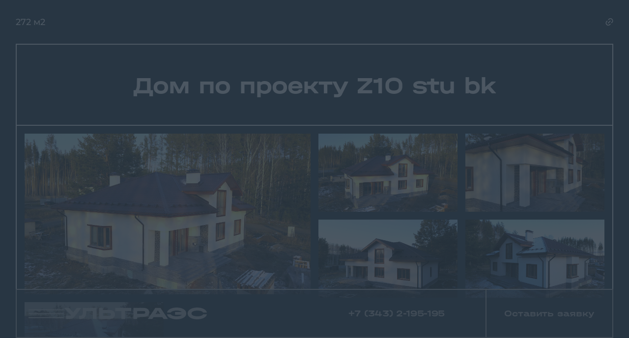

--- FILE ---
content_type: text/html; charset=UTF-8
request_url: https://ultra-s.ru/finished/dom-po-proektu-z10-stu-bk/
body_size: 8497
content:
<!DOCTYPE html>
<html>

	<head>
		<meta name="p:domain_verify" content="493591b4632109dc73a1ed2061598b03" />
		<!-- Yandex.Metrika counter -->
				<noscript>
			<div><img src="https://mc.yandex.ru/watch/18970264" style="position:absolute; left:-9999px;" alt="" /></div>
		</noscript>
		<!-- /Yandex.Metrika counter -->
		<meta name="format-detection" content="telephone=no">
		<meta property="og:type" content="website">
		<meta property="og:image:width" content="1200">
		<meta property="og:image:height" content="630">
		<meta property="og:image" content="/opengraph.jpg">
		<meta property="og:title" content="Дом по проекту Z10 stu bk Ультра Эс">
		<meta property="og:description" content="Дом по проекту Z10 stu bk Ультра Эс">
		<meta name="viewport" content="width=device-width, initial-scale=1.0">
		<meta name="title" content="Дом по проекту Z10 stu bk Ультра Эс">
		<meta name="msapplication-TileColor" content="#da532c">
		<meta name="theme-color" content="#ffffff">
		<meta name="apple-mobile-web-app-title" content="Ультра-Эс">
		<link rel="shortcut icon" type="image/x-icon" href="/favicon.ico">
		<link rel="apple-touch-icon" sizes="180x180" href="/apple-touch-icon.png">
		<link rel="icon" type="image/png" sizes="32x32" href="/favicon-32x32.png">
		<link rel="icon" type="image/png" sizes="16x16" href="/favicon-16x16.png">
		<link rel="manifest" href="/site.webmanifest">
		<meta http-equiv="Content-Type" content="text/html; charset=UTF-8" />
<meta name="keywords" content="Дом по проекту Z10 stu bk Ультра Эс" />
<meta name="description" content="Дом по проекту Z10 stu bk Ультра Эс" />
<link rel="canonical" href="https://www.ultra-s.ru/finished/dom-po-proektu-z10-stu-bk/" />
<link href="/local/templates/main/styles.css?17397795121087" type="text/css"  data-template-style="true"  rel="stylesheet" />
<link href="/local/templates/main/template_styles.css?170952608682" type="text/css"  data-template-style="true"  rel="stylesheet" />
<link type="text/css" rel="stylesheet" href="/local/templates/main/assets/common.css">
<link type="text/css" rel="stylesheet" href="/local/templates/main/assets/page-finished-project-detail.css">
		<title>
			Дом по проекту Z10 stu bk Ультра Эс		</title>
		<script data-skip-moving="true">
		window.addEventListener("load", function() {
			window.pageLoaded = true;
		});
		</script>
		<meta name="yandex-verification" content="a9436e9dfbd7593d" />
	</head>

	<body>
		<script id="sprite-loader" data-skip-moving="true">
		fetch('/local/templates/main/assets/sprite.svg')
			.then(r => {
				if (!r.ok) return;
				return r.text();
			})
			.then(text => {
				if (!text) return;
				const div = document.createElement('div');
				div.innerHTML = text;
				document.body.insertBefore(div.firstElementChild, document.body.firstElementChild);
			})
			.catch(e => {})
			.finally(() => {
				document.getElementById('sprite-loader').remove();
			});
		</script>
		<div class="bitrix-panel" id="panel">
					</div>

		<div class="preloader">
	<div class="preloader__content">
		<div class="preloader__icon-container">
			<div class="preloader__icon preloader__icon_fill">
				<div class="preloader__icon-inner">
					<svg class="preloader__icon-svg" width="291" height="24" viewBox="0 0 291 24" fill="none"
						xmlns="http://www.w3.org/2000/svg">
						<path fill-rule="evenodd" clip-rule="evenodd"
							d="M35.432 0.788717L23.1849 16.5487C19.6498 21.1025 16.8599 23.2011 10.9982 23.2011H4.54231V16.6098H12.1766C14.1909 16.6098 14.3622 15.7337 14.6039 15.4179L0 0.707217L10.6256 0.788717L18.9649 9.73329L25.9647 0.788717H35.432ZM209.893 13.7573C212.119 27.6021 249.152 27.7651 249.082 11.9949C249.152 -3.77526 212.119 -3.61226 209.893 10.2325H217.568C218.434 7.90974 223.812 6.27975 229.009 6.21863C234.206 6.1575 237.852 7.06418 239.997 9.12205H226.229V14.8678H239.997C237.862 16.9256 234.206 17.8323 229.009 17.7712C223.812 17.7101 218.434 16.0801 217.568 13.7573H209.893ZM148.96 23.2011V18.9937H163.07C177.603 18.9937 177.331 0.788717 163.07 0.788717H141.507V23.2011H148.95H148.96ZM163.09 7.14568C166.343 7.14568 166.464 12.6469 163.09 12.6469H148.96V7.1355H163.09V7.14568ZM291 13.7675C288.774 27.6123 251.741 27.7753 251.811 12.0051C251.741 -3.76507 288.774 -3.60207 291 10.2427H283.325C282.459 7.91993 277.917 6.30012 271.884 6.22881C265.851 6.1575 259.607 7.88937 259.607 12.0051C259.607 16.1208 265.861 17.8527 271.884 17.7814C277.917 17.7101 282.459 16.0903 283.325 13.7675H291ZM186.466 13.3091H196.186L191.331 5.92319L186.476 13.3091H186.466ZM200.335 19.6151H182.317L179.96 23.2011H170.966L185.993 0.788717H196.649L211.686 23.2011H202.692L200.335 19.6151ZM104.493 7.36981V0.788717H137.055V7.36981H124.516V23.2011H117.012V7.36981H104.483H104.493ZM79.1732 0.788717V4.99613H93.2836C107.817 4.99613 107.545 23.2011 93.2836 23.2011H71.7302V0.788717H79.1732ZM93.3037 16.8441C96.5568 16.8441 96.6777 11.3429 93.3037 11.3429H79.1732V16.8441H93.3037ZM66.3822 23.1909H58.9393V7.36981H45.4936L45.2318 11.8421C44.7987 19.1771 40.488 23.2011 33.9918 23.2011H31.0307V16.62H33.9515C36.6406 16.62 38.2722 14.9798 38.373 11.5263L38.6953 0.788717H66.3822V23.2011V23.1909Z" />
					</svg>
				</div>
			</div>
			<div class="preloader__icon preloader__icon_stroke">
				<div class="preloader__icon-inner">
					<svg class="preloader__icon-svg" width="291" height="24" viewBox="0 0 291 24" fill="none"
						xmlns="http://www.w3.org/2000/svg">
						<path fill-rule="evenodd" clip-rule="evenodd"
							d="M35.432 0.788717L23.1849 16.5487C19.6498 21.1025 16.8599 23.2011 10.9982 23.2011H4.54231V16.6098H12.1766C14.1909 16.6098 14.3622 15.7337 14.6039 15.4179L0 0.707217L10.6256 0.788717L18.9649 9.73329L25.9647 0.788717H35.432ZM209.893 13.7573C212.119 27.6021 249.152 27.7651 249.082 11.9949C249.152 -3.77526 212.119 -3.61226 209.893 10.2325H217.568C218.434 7.90974 223.812 6.27975 229.009 6.21863C234.206 6.1575 237.852 7.06418 239.997 9.12205H226.229V14.8678H239.997C237.862 16.9256 234.206 17.8323 229.009 17.7712C223.812 17.7101 218.434 16.0801 217.568 13.7573H209.893ZM148.96 23.2011V18.9937H163.07C177.603 18.9937 177.331 0.788717 163.07 0.788717H141.507V23.2011H148.95H148.96ZM163.09 7.14568C166.343 7.14568 166.464 12.6469 163.09 12.6469H148.96V7.1355H163.09V7.14568ZM291 13.7675C288.774 27.6123 251.741 27.7753 251.811 12.0051C251.741 -3.76507 288.774 -3.60207 291 10.2427H283.325C282.459 7.91993 277.917 6.30012 271.884 6.22881C265.851 6.1575 259.607 7.88937 259.607 12.0051C259.607 16.1208 265.861 17.8527 271.884 17.7814C277.917 17.7101 282.459 16.0903 283.325 13.7675H291ZM186.466 13.3091H196.186L191.331 5.92319L186.476 13.3091H186.466ZM200.335 19.6151H182.317L179.96 23.2011H170.966L185.993 0.788717H196.649L211.686 23.2011H202.692L200.335 19.6151ZM104.493 7.36981V0.788717H137.055V7.36981H124.516V23.2011H117.012V7.36981H104.483H104.493ZM79.1732 0.788717V4.99613H93.2836C107.817 4.99613 107.545 23.2011 93.2836 23.2011H71.7302V0.788717H79.1732ZM93.3037 16.8441C96.5568 16.8441 96.6777 11.3429 93.3037 11.3429H79.1732V16.8441H93.3037ZM66.3822 23.1909H58.9393V7.36981H45.4936L45.2318 11.8421C44.7987 19.1771 40.488 23.2011 33.9918 23.2011H31.0307V16.62H33.9515C36.6406 16.62 38.2722 14.9798 38.373 11.5263L38.6953 0.788717H66.3822V23.2011V23.1909Z" />
					</svg>
				</div>
			</div>
		</div>
	</div>
</div>		<header class="header" data-main-header>
	<div class="header__content">
		<div class="header__body">
			<div class="header__body-main">
				<button class="button burger-button header__burger-button" data-burger-button></button>
				<div class="header__main-link-container">
					<a href="/" class="header__main-link">
						<svg class="svg-use">
							<use xlink:href="#main-logo"></use>
						</svg>
					</a>
				</div>
			</div>
			<div class="header__phones">
				<a href="tel:+73432195195"><span class="halvar">+7 (343) 2-195-195</span></a><br>
<a href="tel:+73432693898"><span class="halvar">+7 (343) 2-693-898</span></a>			</div>
		</div>
		<button class="button button_shape_default button_size_default button_font_default header__feedback-button" data-popup-feedback-open-button data-id="estimate-project" data-feedback-popup-tab-trigger>
			Оставить заявку
		</button>
		<button class="button button_shape_default button_size_default header__contacts-button" data-popup-contacts-open-button>
			<span class="button__icon">
				<svg class="svg-use">
					<use xlink:href="#phone"></use>
				</svg>
			</span>
		</button>
	</div>
</header>		<div class="popup popup-contacts" id="popup-contacts" data-popup-contacts>
	<div class="popup-contacts__bg" data-popup-contacts-bg></div>
	<div class="popup-contacts__content-over">
		<div class="popup-contacts__content">
			<div class="popup-contacts__phones">
				<a href="tel:+73432195195"><span class="halvar">+7 (343) 2-195-195</span></a><br>
<a href="tel:+73432693898"><span class="halvar">+7 (343) 2-693-898</span></a>			</div>
			<div class="popup-contacts__feedback-button-container">
				<button class="button button_shape_default button_font_default button_size_default popup-contacts__feedback-button" data-popup-feedback-open-button data-id="estimate-project" data-feedback-popup-tab-trigger>
					Оставить заявку
				</button>
			</div>
		</div>
	</div>
</div>		<div class="popup popup-nav" id="popup-nav">
	<div class="popup-nav__bg"></div>
	<div class="popup-nav__content-over">
		<div class="popup-nav__content">
			
	<menu class="main-menu">
					<li class="main-menu-item">
				<a href="/services/" class="main-menu-link">
					Услуги				</a>
			</li>
					<li class="main-menu-item">
				<a href="/house-projects/" class="main-menu-link">
					Проекты				</a>
			</li>
					<li class="main-menu-item">
				<a href="/finished/" class="main-menu-link main-menu-link_selected">
					Построенное				</a>
			</li>
					<li class="main-menu-item">
				<a href="/stati/" class="main-menu-link">
					Полезное				</a>
			</li>
					<li class="main-menu-item">
				<a href="/about/" class="main-menu-link">
					О нас				</a>
			</li>
					<li class="main-menu-item">
				<a href="/contacts/" class="main-menu-link">
					Контакты				</a>
			</li>
			</menu>
			<div class="popup-nav__feedback-button-container">
				<button class="button button_shape_default button_font_default button_size_default bg_blue color_gray popup-nav__feedback-button" data-popup-feedback-open-button data-id="estimate-project" data-feedback-popup-tab-trigger>
					Оставить заявку
				</button>
			</div>
		</div>
	</div>
</div>
		<main class="content" data-layout-content>


<div class="page">
	<section class="section section-top" data-header-color-schema="blue">
		<div class="section-top__content">
			<div class="section-top__header">
				<div class="section-top__header-square">
					<span>272</span>
					<span>м2</span>
				</div>
				<div class="section-top__header-buttons">
					<div class="section-top__button-share link-copy-button" data-link-copy-button>
						<svg class="svg-use">
							<use xlink:href="#link-icon"></use>
						</svg>
					</div>
				</div>
			</div>
			<div class="section-top__body">
				<div class="section-top__title" data-section-top-title>
					<h1 class="section-top__title-txt">
						Дом по проекту Z10 stu bk					</h1>
				</div>
				<div class="image-gallery-container">
					<div class="image-gallery" data-image-gallery>
						<div class="image-gallery__grid-sizer" data-image-gallery-grid-sizer></div>
												<div class="image-gallery__item image-gallery__item--large"
							data-fancybox="image-gallery" data-src="/upload/iblock/77e/48yxj5ka90u1v0ud8snsvn45ckh1zoi9.JPG"
							data-thumb-src="/upload/iblock/77e/48yxj5ka90u1v0ud8snsvn45ckh1zoi9.JPG" data-image-gallery-item>
							<img src="/upload/iblock/77e/48yxj5ka90u1v0ud8snsvn45ckh1zoi9.JPG" class="image-gallery__item-img"
								alt="Дом по проекту Z10 stu bk">
						</div>
												<div class="image-gallery__item "
							data-fancybox="image-gallery" data-src="/upload/iblock/908/ma9zxq2tv1o6ahnbrsywr0tm8b0iuicz.JPG"
							data-thumb-src="/upload/iblock/908/ma9zxq2tv1o6ahnbrsywr0tm8b0iuicz.JPG" data-image-gallery-item>
							<img src="/upload/iblock/908/ma9zxq2tv1o6ahnbrsywr0tm8b0iuicz.JPG" class="image-gallery__item-img"
								alt="Дом по проекту Z10 stu bk">
						</div>
												<div class="image-gallery__item "
							data-fancybox="image-gallery" data-src="/upload/iblock/7e6/09ieppe463lz04c5s2buxq7i8dmqkpmf.JPG"
							data-thumb-src="/upload/iblock/7e6/09ieppe463lz04c5s2buxq7i8dmqkpmf.JPG" data-image-gallery-item>
							<img src="/upload/iblock/7e6/09ieppe463lz04c5s2buxq7i8dmqkpmf.JPG" class="image-gallery__item-img"
								alt="Дом по проекту Z10 stu bk">
						</div>
												<div class="image-gallery__item "
							data-fancybox="image-gallery" data-src="/upload/iblock/420/lue2p34wti5g407oktmha5hlvi38b360.JPG"
							data-thumb-src="/upload/iblock/420/lue2p34wti5g407oktmha5hlvi38b360.JPG" data-image-gallery-item>
							<img src="/upload/iblock/420/lue2p34wti5g407oktmha5hlvi38b360.JPG" class="image-gallery__item-img"
								alt="Дом по проекту Z10 stu bk">
						</div>
												<div class="image-gallery__item "
							data-fancybox="image-gallery" data-src="/upload/iblock/ad4/xvyirlp7upq11yfsitt8rtivaoi9wy7m.JPG"
							data-thumb-src="/upload/iblock/ad4/xvyirlp7upq11yfsitt8rtivaoi9wy7m.JPG" data-image-gallery-item>
							<img src="/upload/iblock/ad4/xvyirlp7upq11yfsitt8rtivaoi9wy7m.JPG" class="image-gallery__item-img"
								alt="Дом по проекту Z10 stu bk">
						</div>
												<div class="image-gallery__item "
							data-fancybox="image-gallery" data-src="/upload/iblock/6c9/k50u5rdqft0d5pc2ra22n481btrlq740.JPG"
							data-thumb-src="/upload/iblock/6c9/k50u5rdqft0d5pc2ra22n481btrlq740.JPG" data-image-gallery-item>
							<img src="/upload/iblock/6c9/k50u5rdqft0d5pc2ra22n481btrlq740.JPG" class="image-gallery__item-img"
								alt="Дом по проекту Z10 stu bk">
						</div>
											</div>
				</div>
			</div>
		</div>
	</section>


	<div class="extra-sections">
		

			</div>

</div>
<footer class="footer" data-header-color-schema="blue">
	<div class="footer__contacts">
		<div class="footer__phone">
			<a href="tel:+73432195195"><span class="halvar">+7 (343) 2-195-195</span></a><br>
<a href="tel:+73432693898"><span class="halvar">+7 (343) 2-693-898</span></a>		</div>
		<div class="footer__email">
			<a href="mailto:dom@ultra-s.ru">dom@ultra-s.ru</a>		</div>
	</div>
	<div class="button button_shape_default button_size_default button_font_default color_gray bg_blue brdr-color_blue color-hover_blue bg-hover_gray footer__cta" data-popup-feedback-open-button data-id="estimate-project" data-feedback-popup-tab-trigger>
		Оставить заявку
	</div>
	<div class="footer__map">
		<div class="office-map-container">
	<div class="office-map" data-office-map>
			</div>
</div>		<div class="footer__map-address">
			620092, Екатеринбург <br>
 ул. 40-Летия Комсомола, 38л <br>
офис 504		</div>
	</div>
	<div class="footer__nav">
		<div class="footer__menu-container">
			
	<menu class="main-menu">
					<li class="main-menu-item">
				<a href="/services/" class="main-menu-link">
					Услуги				</a>
			</li>
					<li class="main-menu-item">
				<a href="/house-projects/" class="main-menu-link">
					Проекты				</a>
			</li>
					<li class="main-menu-item">
				<a href="/finished/" class="main-menu-link main-menu-link_selected">
					Построенное				</a>
			</li>
					<li class="main-menu-item">
				<a href="/stati/" class="main-menu-link">
					Полезное				</a>
			</li>
					<li class="main-menu-item">
				<a href="/about/" class="main-menu-link">
					О нас				</a>
			</li>
					<li class="main-menu-item">
				<a href="/contacts/" class="main-menu-link">
					Контакты				</a>
			</li>
			</menu>
		</div>
		<div class="footer__socials-container">
			<ul>
	<li> <a href="https://vk.com/ultra_s_ru" rel="noreferrer nofollow" target="_blank">Вконтакте</a> </li>
	<li><a href="http://rutube.ru/channel/40958487/">Ru</a><a href="http://rutube.ru/channel/40958487/">Tube</a> </li>
	<li><a href="https://ok.ru/profile/574231221550"></a><a href="https://ok.ru/profile/574231221550" style="font-family: var(--ui-font-family-primary, var(--ui-font-family-helvetica));" target="_blank">Одноклассники</a></li>
	<li><a href="http://dzen.ru/ultra_s">Дзен</a></li>
	<li><a href="https://wa.me/message/R3NIWSMNLYBWJ1">WhatsApp</a></li>
</ul>		</div>
	</div>
	<div class="footer__legal">
		<div class="legal-info">
	<div class="legal-info__block">
		<div class="legal-info__copy">
			1999-2025&nbsp;Строительная&nbsp;компания&nbsp;«Ультра&nbsp;Эс» <br>
 <a href="/privacy/">Политика конфиденциальности</a>		</div>
		<div class="legal-info__developer">
			<a href="http://voskhod.agency" target="_blank" rel="noreferrer nofollow">Сделано в voskhod.agency</a>		</div>
	</div>
	<div class="legal-info__block">
		<div class="legal-info__notice">
			Все размещенные на&nbsp;данном сайте материалы являются собственностью Компании Ультра Эс&nbsp;и&nbsp;охраняются
авторским правом, согласно Законодательству РФ. Любое использование материалов, размещенных на&nbsp;данном сайте
запрещено, если иное не&nbsp;подтверждено обладателями прав в&nbsp;письменном виде. Cайт носит информационный характер
и&nbsp;не&nbsp;является публичной офертой, определяемой положениями Статьи 437(2) ГК&nbsp;РФ. Компания Ультра
Эс&nbsp;оставляет за&nbsp;собой право отказать в&nbsp;предоставлении услуг без объяснения причин.		</div>
	</div>
</div>	</div>
</footer></main>
<div class="link-copied-notification" data-link-copied-notification>
	<div class="link-copied-notification-label">
		<span class="link-copied-notification-label-icon">
			<svg class="svg-use">
				<use xlink:href="#link-icon"></use>
			</svg>
		</span>
		<span>Ссылка скопирована</span>
	</div>
</div><div class="popup-feedback" data-popup-feedback>
	<button class="button popup-feedback__close-button" data-popup-feedback-close-button>
		<svg class="svg-use stroke_black fill_none">
			<use xlink:href="#close-cross"></use>
		</svg>
	</button>
	<div class="popup-feedback__bg" data-popup-feedback-bg></div>
	<div class="popup-feedback__content" data-popup-feedback-content>
		<div class="popup-feedback__body">
			<div class="popup-feedback__tab popup-feedback__tab_active" data-id="estimate-project" data-feedback-popup-tab>
				
<form id="PROJECT_ESTIMATE_FORM" name="PROJECT_ESTIMATE_FORM" method="POST" action="/local/templates/main/components/bitrix/form.result.new/estimate-project/ajax.php"
	class="feedback-form project-estimate-form" data-ym-target="raschet" data-project-estimate-form>

	<div class="feedback-form__body">
				<div class="feedback-form__description">
			<span class="montserrat-medium halvar" style="font-size: 14pt;">Рассчитаем цену строительства до&nbsp;7&nbsp;рабочих дней </span><br>
 <br>
<p>
 <span style="color: #000000; font-size: 14pt;" class="halvar"><span class="montserrat-medium" style="font-size: 12pt;">Для объектов&nbsp;<span style="color: #ff0000;">площадью не менее 80 м2 для стадии "Под чистовую отделку", не менее 130 м2 для стадии "Основа" и находящихся не далее</span></span><span style="color: #ee1d24; font-size: 12pt;" class="montserrat-medium"><span style="color: #ff0000;">&nbsp;</span>100&nbsp;км от&nbsp;Екатеринбурга</span><span class="montserrat-medium" style="font-size: 12pt;">. Мы&nbsp;не&nbsp;предоставляем сметную документацию, выдержки из&nbsp;проекта и&nbsp;иную подробную информацию. Спасибо за понимание!</span></span>
</p>		</div>
				<input type="hidden" name="sessid" id="sessid_1" value="cba271c12484bb7430bdc996684a36a3" />		<input type="hidden" name="WEB_FORM_ID" value="1">
				<input type="checkbox"
			name="form_checkbox_PROJECT_CHOSEN[]"
			value="25"
			class="input input_type_checkbox"
			data-rules="required" style="display:none;"
			data-form-project-chosen-input>
				<div class="form-field form-project-field form-field_hidden" data-form-project-field>
			<div class="project-widget">
				<div class="project-widget__info">
					<div class="project-widget__title">
						<img src="" alt="project icon" class="project-widget__title-icon" data-project-widget-icon>
						<div class="project-widget__title-name" data-project-widget-name></div>
					</div>
					<div class="project-widget__square" data-project-widget-square></div>
				</div>
				<div class="project-widget__remove-button" data-project-widget-remove-button>
					<svg class="svg-use stroke_none fill_black">
						<use xlink:href="#bin"></use>
					</svg>
				</div>
			</div>
			<input type="hidden" name="form_hidden_1" data-form-subject-input>
		</div>
		<div class="form-field project-estimate-form__catalog-link-container" data-catalog-link-container>
			<a href="/house-projects/" class="project-estimate-form__catalog-link">
				Выбрать проект из каталога			</a>
		</div>
				<div class="form-field form-file-field" data-form-file-field>
									<div class="attachment-widget">
				<div class="attachment-widget__file-list" data-file-list-for="form_file_2">
					<div class="attachment-widget__file" data-file-list-item>
						<div class="attachment-widget__file-name" data-file-list-item-name></div>
						<div class="attachment-widget__file-remove-button" data-file-list-item-remove-button>
							<svg class="svg-use stroke_none fill_black">
								<use xlink:href="#bin"></use>
							</svg>
						</div>
					</div>
				</div>
				<input type="file" class="attachment-widget__input" id="PROJECT_ESTIMATE_FORM_form_file_2"
					name="form_file_2" data-project-estimate-form-attachment>
				<label for="PROJECT_ESTIMATE_FORM_form_file_2" class="attachment-widget__label">
					<span class="attachment-widget__label-bg">
						<svg class="svg-use stroke_gray fill_none">
							<use xlink:href="#concrete-texture"></use>
						</svg>
					</span>
					<span class="attachment-widget__label-txt">Приложить файл проекта</span>
				</label>
			</div>
								</div>
																<div class="form-field" data-form-field="NAME">
			<div class="form-field-legend">
				<div class="form-field-title">
					Ваше имя				</div>
				<div class="form-field-error" data-error-for="NAME"></div>
			</div>
			<div class="form-field-inputs">
												<input type="text"
					name="form_text_3" class="input input_type_text"
					placeholder="Иван Иванов" data-rules="required|regex:/^[а-яА-Я ]{2,}$/">
																			</div>
		</div>
								<div class="form-field" data-form-field="PHONE">
			<div class="form-field-legend">
				<div class="form-field-title">
					Телефон				</div>
				<div class="form-field-error" data-error-for="PHONE"></div>
			</div>
			<div class="form-field-inputs">
												<input type="tel"
					name="form_text_8" class="input input_type_text"
					placeholder="+7 (000) 000-00-00" data-rules="required|regex:/^\+7 \(\d{3}\) \d{3}\-\d{2}\-\d{2}$/">
																			</div>
		</div>
								<div class="form-field" data-form-field="EMAIL">
			<div class="form-field-legend">
				<div class="form-field-title">
					Email				</div>
				<div class="form-field-error" data-error-for="EMAIL"></div>
			</div>
			<div class="form-field-inputs">
												<input type="email"
					name="form_email_9" class="input input_type_text"
					placeholder="@" data-rules="bail|required|email">
																			</div>
		</div>
								<div class="form-field" data-form-field="LOCATION">
			<div class="form-field-legend">
				<div class="form-field-title">
					Место строительства				</div>
				<div class="form-field-error" data-error-for="LOCATION"></div>
			</div>
			<div class="form-field-inputs">
												<input type="text"
					name="form_text_10" class="input input_type_text"
					placeholder="Желательно кадастровый номер" data-rules="required">
																			</div>
		</div>
								<div class="form-field" data-form-field="START_DATE">
			<div class="form-field-legend">
				<div class="form-field-title">
					Когда планируете начать строительство?				</div>
				<div class="form-field-error" data-error-for="START_DATE"></div>
			</div>
			<div class="form-field-inputs">
												<input type="text"
					name="form_text_11" class="input input_type_text"
					placeholder="Например, в марте 2024 года" data-rules="required">
																			</div>
		</div>
								<div class="form-field" data-form-field="STAGE">
			<div class="form-field-legend">
				<div class="form-field-title">
					Необходимая стадия строительства				</div>
				<div class="form-field-error" data-error-for="STAGE"></div>
			</div>
			<div class="form-field-inputs">
																				<input type="radio" name="form_radio_STAGE"
					id="PROJECT_ESTIMATE_FORM_form_radio_STAGE_0" value="4"
					class="input input_type_radio" checked>
				<label for="PROJECT_ESTIMATE_FORM_form_radio_STAGE_0" class="input-label input-label_of_radio">
					Основа				</label>
																								<input type="radio" name="form_radio_STAGE"
					id="PROJECT_ESTIMATE_FORM_form_radio_STAGE_1" value="5"
					class="input input_type_radio" >
				<label for="PROJECT_ESTIMATE_FORM_form_radio_STAGE_1" class="input-label input-label_of_radio">
					Под чистовую				</label>
											</div>
		</div>
								<div class="form-field" data-form-field="HEAT">
			<div class="form-field-legend">
				<div class="form-field-title">
					Источник тепла				</div>
				<div class="form-field-error" data-error-for="HEAT"></div>
			</div>
			<div class="form-field-inputs">
																				<input type="radio" name="form_radio_HEAT"
					id="PROJECT_ESTIMATE_FORM_form_radio_HEAT_0" value="26"
					class="input input_type_radio" checked>
				<label for="PROJECT_ESTIMATE_FORM_form_radio_HEAT_0" class="input-label input-label_of_radio">
					Газ				</label>
																								<input type="radio" name="form_radio_HEAT"
					id="PROJECT_ESTIMATE_FORM_form_radio_HEAT_1" value="27"
					class="input input_type_radio" >
				<label for="PROJECT_ESTIMATE_FORM_form_radio_HEAT_1" class="input-label input-label_of_radio">
					Электричество				</label>
											</div>
		</div>
								<div class="form-field" data-form-field="ENTRANCE">
			<div class="form-field-legend">
				<div class="form-field-title">
					Подъезд для грузового транспорта (длинномеры, автомиксеры, бетононасос и т.д.)				</div>
				<div class="form-field-error" data-error-for="ENTRANCE"></div>
			</div>
			<div class="form-field-inputs">
																				<input type="radio" name="form_radio_ENTRANCE"
					id="PROJECT_ESTIMATE_FORM_form_radio_ENTRANCE_0" value="29"
					class="input input_type_radio" checked>
				<label for="PROJECT_ESTIMATE_FORM_form_radio_ENTRANCE_0" class="input-label input-label_of_radio">
					Есть				</label>
																								<input type="radio" name="form_radio_ENTRANCE"
					id="PROJECT_ESTIMATE_FORM_form_radio_ENTRANCE_1" value="30"
					class="input input_type_radio" >
				<label for="PROJECT_ESTIMATE_FORM_form_radio_ENTRANCE_1" class="input-label input-label_of_radio">
					Нет				</label>
											</div>
		</div>
								<div class="form-field" data-form-field="FENCE">
			<div class="form-field-legend">
				<div class="form-field-title">
					Забор				</div>
				<div class="form-field-error" data-error-for="FENCE"></div>
			</div>
			<div class="form-field-inputs">
																				<input type="radio" name="form_radio_FENCE"
					id="PROJECT_ESTIMATE_FORM_form_radio_FENCE_0" value="31"
					class="input input_type_radio" checked>
				<label for="PROJECT_ESTIMATE_FORM_form_radio_FENCE_0" class="input-label input-label_of_radio">
					Есть				</label>
																								<input type="radio" name="form_radio_FENCE"
					id="PROJECT_ESTIMATE_FORM_form_radio_FENCE_1" value="32"
					class="input input_type_radio" >
				<label for="PROJECT_ESTIMATE_FORM_form_radio_FENCE_1" class="input-label input-label_of_radio">
					Нет				</label>
											</div>
		</div>
								<div class="form-field" data-form-field="ELECTRICITY">
			<div class="form-field-legend">
				<div class="form-field-title">
					Электричество на участке сейчас				</div>
				<div class="form-field-error" data-error-for="ELECTRICITY"></div>
			</div>
			<div class="form-field-inputs">
																				<input type="radio" name="form_radio_ELECTRICITY"
					id="PROJECT_ESTIMATE_FORM_form_radio_ELECTRICITY_0" value="33"
					class="input input_type_radio" checked>
				<label for="PROJECT_ESTIMATE_FORM_form_radio_ELECTRICITY_0" class="input-label input-label_of_radio">
					Есть				</label>
																								<input type="radio" name="form_radio_ELECTRICITY"
					id="PROJECT_ESTIMATE_FORM_form_radio_ELECTRICITY_1" value="34"
					class="input input_type_radio" >
				<label for="PROJECT_ESTIMATE_FORM_form_radio_ELECTRICITY_1" class="input-label input-label_of_radio">
					Нет				</label>
											</div>
		</div>
								<div class="form-field" data-form-field="FACADE">
			<div class="form-field-legend">
				<div class="form-field-title">
					Отделка фасада				</div>
				<div class="form-field-error" data-error-for="FACADE"></div>
			</div>
			<div class="form-field-inputs">
																				<input type="radio" name="form_radio_FACADE"
					id="PROJECT_ESTIMATE_FORM_form_radio_FACADE_0" value="37"
					class="input input_type_radio" checked>
				<label for="PROJECT_ESTIMATE_FORM_form_radio_FACADE_0" class="input-label input-label_of_radio">
					По проекту (как на картинке)				</label>
																								<input type="radio" name="form_radio_FACADE"
					id="PROJECT_ESTIMATE_FORM_form_radio_FACADE_1" value="38"
					class="input input_type_radio" >
				<label for="PROJECT_ESTIMATE_FORM_form_radio_FACADE_1" class="input-label input-label_of_radio">
					Мини (однотонная покраска фасада, белые окна)				</label>
											</div>
		</div>
								<div class="form-field" data-form-field="FIREPLACE">
			<div class="form-field-legend">
				<div class="form-field-title">
					Камин				</div>
				<div class="form-field-error" data-error-for="FIREPLACE"></div>
			</div>
			<div class="form-field-inputs">
																				<input type="radio" name="form_radio_FIREPLACE"
					id="PROJECT_ESTIMATE_FORM_form_radio_FIREPLACE_0" value="35"
					class="input input_type_radio" checked>
				<label for="PROJECT_ESTIMATE_FORM_form_radio_FIREPLACE_0" class="input-label input-label_of_radio">
					Нужен				</label>
																								<input type="radio" name="form_radio_FIREPLACE"
					id="PROJECT_ESTIMATE_FORM_form_radio_FIREPLACE_1" value="36"
					class="input input_type_radio" >
				<label for="PROJECT_ESTIMATE_FORM_form_radio_FIREPLACE_1" class="input-label input-label_of_radio">
					Не нужен				</label>
											</div>
		</div>
								<div class="form-field" data-form-field="TERRACE">
			<div class="form-field-legend">
				<div class="form-field-title">
					Терраса				</div>
				<div class="form-field-error" data-error-for="TERRACE"></div>
			</div>
			<div class="form-field-inputs">
																				<input type="radio" name="form_radio_TERRACE"
					id="PROJECT_ESTIMATE_FORM_form_radio_TERRACE_0" value="39"
					class="input input_type_radio" checked>
				<label for="PROJECT_ESTIMATE_FORM_form_radio_TERRACE_0" class="input-label input-label_of_radio">
					По проекту				</label>
																								<input type="radio" name="form_radio_TERRACE"
					id="PROJECT_ESTIMATE_FORM_form_radio_TERRACE_1" value="40"
					class="input input_type_radio" >
				<label for="PROJECT_ESTIMATE_FORM_form_radio_TERRACE_1" class="input-label input-label_of_radio">
					Нет				</label>
											</div>
		</div>
								<div class="form-field" data-form-field="PORCH">
			<div class="form-field-legend">
				<div class="form-field-title">
					Крыльцо				</div>
				<div class="form-field-error" data-error-for="PORCH"></div>
			</div>
			<div class="form-field-inputs">
																				<input type="radio" name="form_radio_PORCH"
					id="PROJECT_ESTIMATE_FORM_form_radio_PORCH_0" value="41"
					class="input input_type_radio" checked>
				<label for="PROJECT_ESTIMATE_FORM_form_radio_PORCH_0" class="input-label input-label_of_radio">
					По проекту				</label>
																								<input type="radio" name="form_radio_PORCH"
					id="PROJECT_ESTIMATE_FORM_form_radio_PORCH_1" value="42"
					class="input input_type_radio" >
				<label for="PROJECT_ESTIMATE_FORM_form_radio_PORCH_1" class="input-label input-label_of_radio">
					Мини				</label>
											</div>
		</div>
								<div class="form-field" data-form-field="MESSAGE">
			<div class="form-field-legend">
				<div class="form-field-title">
					Комментарий				</div>
				<div class="form-field-error" data-error-for="MESSAGE"></div>
			</div>
			<div class="form-field-inputs">
																<textarea name="form_textarea_12" class="input input_type_textarea"
					placeholder="Дополнительная информация" data-rules="" cols="1"
					rows="1"></textarea>
															</div>
		</div>
																<div class="form-field form-policy-check" data-form-field="POLICY">
			<div class="form-field-legend">
				<div class="form-field-error" data-error-for="POLICY"></div>
			</div>
			<div class="form-field-inputs">
								<input type="checkbox" id="PROJECT_ESTIMATE_FORM_form_checkbox_POLICY[]"
					value="7" name="form_checkbox_POLICY[]"
					class="input input_type_checkbox form-policy-check-input"
					data-rules="required">
				<label for="PROJECT_ESTIMATE_FORM_form_checkbox_POLICY[]" class="form-policy-check-label">
					<span class="form-policy-check-label-icon"></span>
					<span class="form-policy-check-label-txt"> Подтверждаю согласие на обработку <a target="_blank" href="/privacy/">персональных данных</a></span>
				</label>
			</div>
		</div>
				<div class="form-server-error-list" data-form-server-error-list></div>
	</div>

	<div class="feedback-form__footer">
		<button type="submit"
			class="button button_shape_default button_font_default button_size_default color_white bg_black feedback-form-submit-button"
			data-form-submit-button disabled>
			Отправить		</button>
	</div>

</form>

<div class="feedback-form-loader" data-feedback-form-loader-for="PROJECT_ESTIMATE_FORM">
	<div class="feedback-form-loader__bg"></div>
	<div class="feedback-form-loader__content">
		Отправка...	</div>
</div>

<div class="feedback-form-submit-result" data-feedback-form-submit-result-for="PROJECT_ESTIMATE_FORM">
	<div class="feedback-form-submit-result__content">
		<div class="feedback-form-submit-result__title" data-feedback-form-submit-result-title></div>
		<div class="feedback-form-submit-result__desc" data-feedback-form-submit-result-desc></div>
		<div class="feedback-form-submit-result__icon">
			<svg class="svg-use stroke_beige fill_none">
				<use xlink:href="#heart"></use>
			</svg>
		</div>
	</div>
</div>

			</div>
		</div>
	</div>
</div>
</div><div class="popup-cookie" data-popup-cookie>
	<div class="popup-cookie__content">
		<div class="popup-cookie__text">
			Мы используем <a href="/privacy/">куки</a>		</div>
		<button class="button popup-cookie__close-button" data-popup-cookie-close-button>
			Ok
		</button>
	</div>
</div><script type="text/javascript">
		(function(m, e, t, r, i, k, a) {
			m[i] = m[i] || function() {
				(m[i].a = m[i].a || []).push(arguments)
			};
			m[i].l = 1 * new Date();
			for (var j = 0; j < document.scripts.length; j++) {
				if (document.scripts[j].src === r) {
					return;
				}
			}
			k = e.createElement(t), a = e.getElementsByTagName(t)[0], k.async = 1, k.src = r, a.parentNode.insertBefore(k, a)
		})(window, document, "script", "https://mc.yandex.ru/metrika/tag.js", "ym");
		ym(18970264, "init", {
			clickmap: true,
			trackLinks: true,
			accurateTrackBounce: true,
			webvisor: true,
			ecommerce: "dataLayer"
		});
		</script>
<script type="text/javascript" src="/bitrix/js/main/jquery/jquery-1.12.4.min.js?168892786197163"></script>
<script src="/local/templates/main/assets/runtime.js"></script>
<script src="/local/templates/main/assets/common.js"></script>
<script src="/local/templates/main/assets/page-finished-project-detail.js"></script>



<script type="text/javascript">var _ba = _ba || []; _ba.push(["aid", "5f87495432c45bf9243a2377abafb339"]); _ba.push(["host", "ultra-s.ru"]); (function() {var ba = document.createElement("script"); ba.type = "text/javascript"; ba.async = true;ba.src = (document.location.protocol == "https:" ? "https://" : "http://") + "bitrix.info/ba.js";var s = document.getElementsByTagName("script")[0];s.parentNode.insertBefore(ba, s);})();</script>


<script src="https://api-maps.yandex.ru/2.1/?apikey=0cf478fb-9331-45b0-8ea0-ead521bb2d66&lang=ru_RU">
		</script>
<script>
function addSubmitMessages() {
	var messages = {
		successTitle: 'Спасибо',
		successDesc: 'Ответ направим на&nbsp;почту в&nbsp;течении 7&nbsp;рабочих дней',
		errorTitle: 'Ошибка',
		errorDesc: 'Что-то пошло не&nbsp;так. Пожалуйста попробуйте еще раз'
	}
	if (!window.submitResultMessages) {
		window.submitResultMessages = {};
	}
	window.submitResultMessages['PROJECT_ESTIMATE_FORM'] = messages;
}
addSubmitMessages();
</script></body>

</html>

--- FILE ---
content_type: text/css
request_url: https://ultra-s.ru/local/templates/main/styles.css?17397795121087
body_size: 160
content:
@font-face {
	font-family: Montserrat;
	src: url(/local/templates/main/assets/fonts/Montserrat-Medium.woff2) format("woff2"), url(/local/templates/main/assets/fonts/Montserrat-Medium.woff) format("woff");
	font-weight: 500;
	font-style: normal;
	font-display: swap
}

@font-face {
	font-family: Montserrat;
	src: url(/local/templates/main/assets/fonts/Montserrat-Bold.woff2) format("woff2"), url(/local/templates/main/assets/fonts/Montserrat-Bold.woff) format("woff");
	font-weight: 700;
	font-style: normal;
	font-display: swap
}

@font-face {
	font-family: Halvar;
	src: url(/local/templates/main/assets/fonts/HalvarBreit-Bd.woff2) format("woff2"), url(/local/templates/main/assets/fonts/HalvarBreit-Bd.woff) format("woff");
	font-weight: 700;
	font-style: normal;
	font-display: swap
}

.montserrat-medium {
	font-family: Montserrat;
	font-weight: 500;
	font-style: normal;
}

.montserrat-bold {
	font-family: Montserrat;
	font-weight: 700;
	font-style: normal;
}

.halvar {
	font-family: Halvar;
	font-weight: 700;
	font-style: normal;
	line-height: 0.9;
	letter-spacing: -0.02em;
}


--- FILE ---
content_type: text/css
request_url: https://ultra-s.ru/local/templates/main/template_styles.css?170952608682
body_size: -25
content:
.bitrix-panel {
	position: fixed;
	left: 0;
	right: 0;
	top: 0;
	z-index: 10000;
}

--- FILE ---
content_type: text/css
request_url: https://ultra-s.ru/local/templates/main/assets/common.css
body_size: 7031
content:
a,abbr,acronym,address,applet,article,aside,audio,b,big,blockquote,body,canvas,caption,center,cite,code,dd,del,details,dfn,div,dl,dt,em,embed,fieldset,figcaption,figure,footer,form,h1,h2,h3,h4,h5,h6,header,hgroup,html,i,iframe,img,ins,kbd,label,legend,li,mark,menu,nav,object,ol,output,p,pre,q,ruby,s,samp,section,small,span,strike,strong,sub,summary,sup,table,tbody,td,tfoot,th,thead,time,tr,tt,u,ul,var,video{margin:0;padding:0;border:0;font:inherit}menu,ol,ul{list-style:none;margin:0;padding:0}img{display:block;max-width:100%}body *,body :after,body :before{box-sizing:border-box}a{color:inherit}@font-face{font-family:Montserrat;src:url(/local/templates/main/assets/fonts/Montserrat-Medium.woff2) format("woff2"),url(/local/templates/main/assets/fonts/Montserrat-Medium.woff) format("woff");font-weight:500;font-style:normal;font-display:swap}@font-face{font-family:Montserrat;src:url(/local/templates/main/assets/fonts/Montserrat-Bold.woff2) format("woff2"),url(/local/templates/main/assets/fonts/Montserrat-Bold.woff) format("woff");font-weight:700;font-style:normal;font-display:swap}@font-face{font-family:Halvar;src:url(/local/templates/main/assets/fonts/HalvarBreit-Bd.woff2) format("woff2"),url(/local/templates/main/assets/fonts/HalvarBreit-Bd.woff) format("woff");font-weight:700;font-style:normal;font-display:swap}.h1{font-family:Halvar,sans-serif;font-weight:700;font-size:4.44vw;line-height:1;letter-spacing:-.02em}@media(max-width:1024px){.h1{font-size:46px}}@media(max-width:767px){.h1{font-size:32px}}.h2{font-family:Halvar,sans-serif;font-weight:700;font-size:48px;line-height:.9;letter-spacing:-.02em}@media(max-width:1024px){.h2{font-size:40px}}@media(max-width:767px){.h2{font-size:24px}}.h3{font-family:Halvar,sans-serif;font-weight:700;font-size:36px;line-height:1}@media(max-width:1024px){.h3{font-size:32px}}@media(max-width:767px){.h3{font-size:22px}}.h4{font-family:Montserrat,sans-serif;font-weight:700;font-size:24px;line-height:1.12}@media(max-width:1024px){.h4{font-size:20px}}@media(max-width:767px){.h4{font-size:14px;line-height:1.2}}.h5{font-family:Halvar,sans-serif;font-weight:700;font-size:18px;line-height:1.12}@media(max-width:1024px){.h5{font-size:16px}}@media(max-width:767px){.h5{font-size:14px;line-height:1.2}}.link,a{text-decoration:none;cursor:pointer}p{margin:1.3333em 0}p:first-child{margin-top:0}p:last-child{margin-bottom:0}em{font-family:Halvar}@keyframes fade-in{0%{opacity:0}to{opacity:1}}@keyframes fade-out{0%{opacity:1}to{opacity:0}}:root{--size-unit:calc(0.5vw + 0.5vh)}body.freeze,html.freeze{height:100%;overflow:hidden}body{font-size:18px;line-height:1.4;color:#293743;margin:0;padding:0;font-family:Montserrat;font-weight:500;background-color:#fff}@media(min-width:1601px){body{font-size:20px}}@media(min-width:1921px){body{font-size:22px}}@media(max-width:1024px){body{font-size:16px}}@media(max-width:767px){body{font-size:14px}}button{display:flex;justify-content:center;align-items:center;cursor:pointer;outline:none;border:none;border-radius:0;background-color:transparent;-moz-appearance:none;appearance:none;-webkit-appearance:none;line-height:1.5;-webkit-user-select:none;-moz-user-select:none;user-select:none;margin:0;padding:0}button:disabled{cursor:default;pointer-events:none}.button{display:flex;justify-content:center;align-items:center;cursor:pointer;outline:none;border:none;border-radius:0;background-color:transparent;-moz-appearance:none;appearance:none;-webkit-appearance:none;line-height:1.5;-webkit-user-select:none;-moz-user-select:none;user-select:none;margin:0;padding:0}.button:disabled{cursor:default;pointer-events:none}.button_shape_default{border-radius:0;border:2px solid transparent}.button_font_default{font-family:Halvar,sans-serif;font-weight:700;font-size:18px;line-height:1.12}@media(max-width:1024px){.button_font_default{font-size:16px}}@media(max-width:767px){.button_font_default{font-size:14px;line-height:1.2}}.button_size_default{height:100px;padding-left:2em;padding-right:2em}@media(max-width:1024px){.button_size_default{height:80px}}@media(max-width:767px){.button_size_default{height:60px}}.button_size_medium{font-size:16px;padding:1em 2em}@media(max-width:767px){.button_size_medium{font-size:12px}}.button_size_small{font-size:12px;padding:.75em 1.5em .6em}.button_style_default{border-radius:0;border:2px solid transparent;font-family:Halvar,sans-serif;font-weight:700;font-size:18px;line-height:1.12;height:100px;padding-left:2em;padding-right:2em}@media(max-width:1024px){.button_style_default{font-size:16px}}@media(max-width:767px){.button_style_default{font-size:14px;line-height:1.2}}@media(max-width:1024px){.button_style_default{height:80px}}@media(max-width:767px){.button_style_default{height:60px}}.brdr-color_trans{border-color:transparent}.brdr-color_black{border-color:#000}.brdr-color_white{border-color:#fff}.brdr-color_blue{border-color:#293743}.brdr-color_beige{border-color:#ceb78b}.brdr-color_gray{border-color:#b3b3b3}@media(hover:hover){.brdr-color-hover_trans:hover{border-color:transparent}}@media(hover:hover){.brdr-color-hover_black:hover{border-color:#000}}@media(hover:hover){.brdr-color-hover_white:hover{border-color:#fff}}@media(hover:hover){.brdr-color-hover_blue:hover{border-color:#293743}}@media(hover:hover){.brdr-color-hover_beige:hover{border-color:#ceb78b}}@media(hover:hover){.brdr-color-hover_gray:hover{border-color:#b3b3b3}}.color_black{color:#000}.color_white{color:#fff}.color_blue{color:#293743}.color_beige{color:#ceb78b}.color_gray{color:#b3b3b3}@media(hover:hover){.color-hover_black:hover{color:#000}}@media(hover:hover){.color-hover_white:hover{color:#fff}}@media(hover:hover){.color-hover_blue:hover{color:#293743}}@media(hover:hover){.color-hover_beige:hover{color:#ceb78b}}@media(hover:hover){.color-hover_gray:hover{color:#b3b3b3}}.bg_trans{background-color:transparent}.bg_black{background-color:#000}.bg_white{background-color:#fff}.bg_blue{background-color:#293743}.bg_beige{background-color:#ceb78b}.bg_gray{background-color:#b3b3b3}@media(hover:hover){.bg-hover_trans:hover{background-color:transparent}}@media(hover:hover){.bg-hover_black:hover{background-color:#000}}@media(hover:hover){.bg-hover_white:hover{background-color:#fff}}@media(hover:hover){.bg-hover_blue:hover{background-color:#293743}}@media(hover:hover){.bg-hover_beige:hover{background-color:#ceb78b}}@media(hover:hover){.bg-hover_gray:hover{background-color:#b3b3b3}}.stroke_none{stroke:none}.stroke_trans{stroke:transparent}.stroke_black{stroke:#000}.stroke_white{stroke:#fff}.stroke_blue{stroke:#293743}.stroke_beige{stroke:#ceb78b}.stroke_gray{stroke:#b3b3b3}@media(hover:hover){.stroke-hover_trans:hover{stroke:transparent}}@media(hover:hover){.stroke-hover_black:hover{stroke:#000}}@media(hover:hover){.stroke-hover_white:hover{stroke:#fff}}@media(hover:hover){.stroke-hover_blue:hover{stroke:#293743}}@media(hover:hover){.stroke-hover_beige:hover{stroke:#ceb78b}}@media(hover:hover){.stroke-hover_gray:hover{stroke:#b3b3b3}}.fill_none{fill:none}.fill_trans{fill:transparent}.fill_black{fill:#000}.fill_white{fill:#fff}.fill_blue{fill:#293743}.fill_beige{fill:#ceb78b}.fill_gray{fill:#b3b3b3}@media(hover:hover){.fill-hover_trans:hover{fill:transparent}}@media(hover:hover){.fill-hover_black:hover{fill:#000}}@media(hover:hover){.fill-hover_white:hover{fill:#fff}}@media(hover:hover){.fill-hover_blue:hover{fill:#293743}}@media(hover:hover){.fill-hover_beige:hover{fill:#ceb78b}}@media(hover:hover){.fill-hover_gray:hover{fill:#b3b3b3}}.load-more-button{background-color:#293743;color:#ceb78b;border-color:#ceb78b}@media(hover:hover){.load-more-button:hover{background-color:#ceb78b;color:#293743}}.disclose-button .disclose-button-text-open{display:none}.disclose-button_open .disclose-button-text-open{display:block}.disclose-button_open .disclose-button-text-closed{display:none}.link{font-family:Halvar,sans-serif;font-weight:700;font-size:18px;line-height:1.12;display:flex;align-items:center}@media(max-width:1024px){.link{font-size:16px}}@media(max-width:767px){.link{font-size:14px;line-height:1.2}}.link .link-icon{display:block;margin-left:16px;width:14px;height:14px;fill:none;transition:transform .3s}@media(hover:hover){.link:hover .link-icon{transform:translate(2px,-2px)}}.page{position:relative;overflow:hidden}.wrapper{margin:0 auto}.wrapper_size_main{padding-left:32px;padding-right:32px}@media(max-width:1024px){.wrapper_size_main{padding-left:24px;padding-right:24px}}@media(max-width:767px){.wrapper_size_main{padding-left:16px;padding-right:16px}}.svg-use{display:block;width:100%;height:100%}.svg-sprite-sheet{display:none}.social-list{display:flex}.social-list-item{margin:0 4px}.social-list-link{display:block}.list-pagination-default{margin-top:40px}@media(max-width:1024px){.list-pagination-default{margin-top:32px}}@media(max-width:767px){.list-pagination-default{margin-top:24px}}.slider-controls{display:flex;gap:60px}.slider-control{cursor:pointer;display:flex;gap:2px}.slider-control svg{width:17px;height:30px;fill:none;transition:all .24s}.slider-control_prev svg{margin-left:-10px}.slider-control_prev svg:first-child{margin-left:0}.slider-control_prev svg:nth-child(2),.slider-control_prev svg:nth-child(3){opacity:0;transform:scale(0);transform-origin:0 50%}.slider-control_prev svg:nth-child(2){transition-delay:.1s}.slider-control_prev:hover svg:nth-child(2),.slider-control_prev:hover svg:nth-child(3){opacity:1;transform:scale(1)}.slider-control_prev:hover svg:nth-child(2){transition-delay:0s}.slider-control_prev:hover svg:nth-child(3){transition-delay:.1s}.slider-control_next svg{margin-right:-9px}.slider-control_next svg:last-child{margin-right:0}.slider-control_next svg:first-child,.slider-control_next svg:nth-child(2){opacity:0;transform:scale(0);transform-origin:100% 50%}.slider-control_next svg:nth-child(2){transition-delay:.1s}.slider-control_next:hover svg:first-child,.slider-control_next:hover svg:nth-child(2){opacity:1;transform:scale(1)}.slider-control_next:hover svg:nth-child(2){transition-delay:0s}.slider-control_next:hover svg:first-child{transition-delay:.1s}.page-develop{height:100vh;padding-bottom:100px;display:flex;justify-content:center;align-items:center;background-color:#fff}.link-copy-button{cursor:pointer}.link-copied-notification{position:fixed;top:0;left:0;right:0;background-color:#b3b3b3;padding:24px 32px;display:flex;justify-content:center;z-index:1;transform:translateY(-100%);opacity:0;transition:transform .4s,opacity 0s .4s}@media(max-width:1024px){.link-copied-notification{padding-left:24px;padding-right:24px}}@media(max-width:767px){.link-copied-notification{padding-left:16px;padding-right:16px}}.link-copied-notification_active{transform:translateY(0);opacity:1;transition:transform .4s,opacity 0s}.link-copied-notification-label{font-family:Halvar,sans-serif;font-weight:700;font-size:18px;line-height:1.12;display:flex;gap:8px;align-items:center;color:#293743}@media(max-width:1024px){.link-copied-notification-label{font-size:16px}}@media(max-width:767px){.link-copied-notification-label{font-size:14px;line-height:1.2}}.link-copied-notification-label-icon{width:18px;height:18px;stroke:#293743;fill:none}.legal-info{display:flex;border-bottom:2px solid #293743}@media(max-width:1024px){.legal-info{display:block;border-bottom:none}}@media(max-width:767px){.legal-info{text-align:center}}.legal-info__block{width:50%;padding:20px 32px;display:flex;flex-direction:column;gap:24px}@media(max-width:1024px){.legal-info__block{padding-left:24px;padding-right:24px}}@media(max-width:767px){.legal-info__block{padding-left:16px;padding-right:16px}}@media(max-width:1024px){.legal-info__block{width:auto}}.legal-info__block:first-child{border-right:2px solid #293743}@media(max-width:1024px){.legal-info__block:first-child{border-right:none;border-bottom:2px solid #293743}}@media(max-width:767px){.legal-info__block:first-child{border-bottom:none}}.legal-info__developer a{opacity:.4}.legal-info__copy a{border-bottom:1px solid}@media(hover:hover){.legal-info__copy a:hover{opacity:.8}}.legal-info__notice{font-family:Montserrat,sans-serif;font-weight:500;font-size:12px;line-height:1.2;opacity:.4}@media(max-width:767px){.legal-info__notice{font-size:10px}}.office-map-container{padding-bottom:25%;position:relative;overflow:hidden}@media(max-width:1024px){.office-map-container{padding-bottom:35%}}@media(max-width:767px)and (orientation:portrait){.office-map-container{padding-bottom:240px}}.office-map{position:absolute;width:100%;height:100%}input:-webkit-autofill,input:-webkit-autofill:active,input:-webkit-autofill:focus,input:-webkit-autofill:hover{-webkit-transition:background-color 5000s ease-in-out 0s;transition:background-color 5000s ease-in-out 0s}.input{font-family:Montserrat}.input_type_password,.input_type_text,.input_type_textarea{font-family:Montserrat,sans-serif;font-weight:500;font-size:18px;line-height:1.4;-webkit-appearance:none;border-radius:0;border:none;background-color:transparent;outline:none;display:block;width:100%;padding:0;margin:0;color:#000}@media(max-width:1024px){.input_type_password,.input_type_text,.input_type_textarea{font-size:16px}}@media(max-width:767px){.input_type_password,.input_type_text,.input_type_textarea{font-size:14px}}.input_type_password::placeholder,.input_type_text::placeholder,.input_type_textarea::placeholder{color:#b3b3b3}.input_type_password::-webkit-input-placeholder,.input_type_text::-webkit-input-placeholder,.input_type_textarea::-webkit-input-placeholder{color:#b3b3b3}.input_type_password:-moz-placeholder,.input_type_password::-moz-placeholder,.input_type_text:-moz-placeholder,.input_type_text::-moz-placeholder,.input_type_textarea:-moz-placeholder,.input_type_textarea::-moz-placeholder{color:#b3b3b3}.input_type_password:-ms-input-placeholder,.input_type_text:-ms-input-placeholder,.input_type_textarea:-ms-input-placeholder{color:#b3b3b3}.input_type_password::-ms-input-placeholder,.input_type_text::-ms-input-placeholder,.input_type_textarea::-ms-input-placeholder{color:#b3b3b3}.input_type_textarea{resize:none;scrollbar-width:none}.input_type_textarea::-webkit-scrollbar{display:none}.input_type_checkbox,.input_type_radio{display:none}.input_type_checkbox:checked+.input-label,.input_type_radio:checked+.input-label{color:#000}.input_type_file{display:none}.input-label_of_checkbox,.input-label_of_radio{font-family:Halvar,sans-serif;font-weight:700;font-size:18px;line-height:1.12;display:inline-block;vertical-align:top;color:#b3b3b3;cursor:pointer}@media(max-width:1024px){.input-label_of_checkbox,.input-label_of_radio{font-size:16px}}@media(max-width:767px){.input-label_of_checkbox,.input-label_of_radio{font-size:14px;line-height:1.2}}.input-label_of_text,.input-label_of_textarea{color:#b3b3b3}.input-label_of_text{font-family:Montserrat,sans-serif;font-weight:500;font-size:14px;line-height:1.2}@media(max-width:1024px){.input-label_of_text{font-size:13px}}@media(max-width:767px){.input-label_of_text{font-size:12px}}.input-label_of_textarea{font-family:Montserrat,sans-serif;font-weight:500;font-size:14px;line-height:1.2}@media(max-width:1024px){.input-label_of_textarea{font-size:13px}}@media(max-width:767px){.input-label_of_textarea{font-size:12px}}.form-field-error{color:#e18276;font-family:Montserrat,sans-serif;font-weight:500;font-size:14px;line-height:1.2;display:none}@media(max-width:1024px){.form-field-error{font-size:13px}}@media(max-width:767px){.form-field-error{font-size:12px}}.form-field-legend{display:flex;justify-content:space-between;gap:16px;margin-bottom:8px}.form-field-title{color:#b3b3b3;font-family:Montserrat,sans-serif;font-weight:500;font-size:14px;line-height:1.2}@media(max-width:1024px){.form-field-title{font-size:13px}}@media(max-width:767px){.form-field-title{font-size:12px}}.form-field-inputs{display:flex;gap:16px 60px}@media(max-width:767px){.form-field-inputs{gap:16px 32px}}.form-field{border-top:1px solid hsla(0,0%,70.2%,.4);padding:16px 32px 48px}@media(max-width:1024px){.form-field{padding-left:24px;padding-right:24px}}@media(max-width:767px){.form-field{padding-left:16px;padding-right:16px}}.form-field_invalid{border-top:1px solid #e18276}.form-field_invalid .form-field-error{display:block}.form-field_invalid .input{color:#cc2f1a}.form-field_hidden{display:none}.form-file-field,.form-project-field{border-top:none;padding-bottom:32px}.form-server-error-list{color:#cc2f1a;font-family:Montserrat,sans-serif;font-weight:500;font-size:14px;line-height:1.2}@media(max-width:1024px){.form-server-error-list{font-size:13px}}@media(max-width:767px){.form-server-error-list{font-size:12px}}.form-policy-check-label{font-family:Montserrat,sans-serif;font-weight:500;font-size:14px;line-height:1.2;display:flex;gap:20px;align-items:flex-end;cursor:pointer}@media(max-width:1024px){.form-policy-check-label{font-size:13px}}@media(max-width:767px){.form-policy-check-label{font-size:12px}}.form-policy-check-label-icon{min-width:31px;min-height:34px;background:no-repeat 50%;background-size:contain;background-image:url(/local/templates/main/assets/media/policy-unchecked.svg)}.form-policy-check-label-txt{max-width:400px}.form-policy-check-label-txt a{text-decoration:underline}.form-policy-check-input:checked+.form-policy-check-label .form-policy-check-label-icon{background-image:url(/local/templates/main/assets/media/policy-checked.svg)}.attachment-widget__input{display:none}.attachment-widget__label{display:flex;justify-content:center;align-items:center;cursor:pointer;outline:none;background-color:transparent;-moz-appearance:none;appearance:none;-webkit-appearance:none;line-height:1.5;-webkit-user-select:none;-moz-user-select:none;user-select:none;height:100px;padding:0 2em;border-radius:0;border:2px solid transparent;font-family:Halvar,sans-serif;font-weight:700;font-size:18px;line-height:1.12;position:relative;border:1px solid hsla(0,0%,70.2%,.4);color:#000;overflow:hidden;margin:-1px 0 0}.attachment-widget__label:disabled{cursor:default;pointer-events:none}@media(max-width:1024px){.attachment-widget__label{height:80px}}@media(max-width:767px){.attachment-widget__label{height:60px}}@media(max-width:1024px){.attachment-widget__label{font-size:16px}}@media(max-width:767px){.attachment-widget__label{font-size:14px;line-height:1.2}}.attachment-widget__label-bg{position:absolute;top:50%;left:50%;transform:translate(-50%,-50%);width:2560px;height:1440px;opacity:.4}.attachment-widget__file{display:flex;justify-content:center;align-items:center;cursor:pointer;outline:none;border:none;border-radius:0;background-color:transparent;-moz-appearance:none;appearance:none;-webkit-appearance:none;line-height:1.5;-webkit-user-select:none;-moz-user-select:none;user-select:none;margin:0;height:100px;font-family:Halvar,sans-serif;font-weight:700;font-size:18px;line-height:1.12;padding:0 40px;justify-content:space-between;cursor:default;gap:80px;border:1px solid hsla(0,0%,70.2%,.4)}.attachment-widget__file:disabled{cursor:default;pointer-events:none}@media(max-width:1024px){.attachment-widget__file{height:80px}}@media(max-width:767px){.attachment-widget__file{height:60px}}@media(max-width:1024px){.attachment-widget__file{font-size:16px}}@media(max-width:767px){.attachment-widget__file{font-size:14px;line-height:1.2}}.attachment-widget__file:not(:last-child){border-bottom:none}@media(max-width:767px){.attachment-widget__file{padding-left:20px;padding-right:20px;gap:32px}}.attachment-widget__file-name{max-width:calc(100% - 174px);text-overflow:ellipsis;overflow:hidden;white-space:nowrap}@media(max-width:767px){.attachment-widget__file-name{max-width:calc(100% - 86px)}}.attachment-widget__file-remove-button{width:14px;height:16px;cursor:pointer}.project-widget{display:flex;justify-content:center;align-items:center;cursor:pointer;outline:none;border:none;border-radius:0;background-color:transparent;-moz-appearance:none;appearance:none;-webkit-appearance:none;line-height:1.5;-webkit-user-select:none;-moz-user-select:none;user-select:none;margin:0;height:100px;padding:0 40px;justify-content:space-between;cursor:default;gap:80px;border:1px solid hsla(0,0%,70.2%,.4);color:#000}.project-widget:disabled{cursor:default;pointer-events:none}@media(max-width:1024px){.project-widget{height:80px}}@media(max-width:767px){.project-widget{height:60px;padding-left:20px;padding-right:20px;gap:32px}}.project-widget__info{display:flex;gap:16px;align-items:center}.project-widget__title{display:flex;gap:12px;align-items:center}.project-widget__title-icon{width:20px;height:20px;-o-object-fit:contain;object-fit:contain}@media(max-width:767px){.project-widget__title-icon{width:16px;height:16px}}.project-widget__title-name{font-family:Halvar,sans-serif;font-weight:700;font-size:18px;line-height:1.12}@media(max-width:1024px){.project-widget__title-name{font-size:16px}}@media(max-width:767px){.project-widget__title-name{font-size:14px;line-height:1.2}}.project-widget__remove-button{width:14px;height:16px;cursor:pointer}.feedback-form{color:#000}.feedback-form .input-label_of_checkbox:first-of-type,.feedback-form .input-label_of_radio:first-of-type{margin-top:24px}.feedback-form .form-field-inputs{align-items:flex-end}.feedback-form .form-server-error-list{padding-left:32px;padding-right:32px}@media(max-width:1024px){.feedback-form .form-server-error-list{padding-left:24px;padding-right:24px}}@media(max-width:767px){.feedback-form .form-server-error-list{padding-left:16px;padding-right:16px}}.feedback-form .form-policy-check{border-top:none;padding-bottom:16px}.feedback-form-submit-button{width:100%;margin-top:48px}.feedback-form-submit-button:disabled{background-color:#b3b3b3}.feedback-form-submit-result{background-color:#fff;display:flex;align-items:center;justify-content:center;padding:60px 32px;display:none}@media(max-width:1024px){.feedback-form-submit-result{padding-left:24px;padding-right:24px}}@media(max-width:767px){.feedback-form-submit-result{padding-left:16px;padding-right:16px}}.feedback-form-submit-result_active{display:flex}.feedback-form-submit-result__content{padding-left:32px;padding-right:32px;display:flex;flex-direction:column;justify-content:space-between;align-items:center;text-align:center;gap:120px}@media(max-width:1024px){.feedback-form-submit-result__content{padding-left:24px;padding-right:24px}}@media(max-width:767px){.feedback-form-submit-result__content{padding-left:16px;padding-right:16px}}@media(max-width:767px)and (orientation:portrait){.feedback-form-submit-result__content{padding-left:0;padding-right:0}}.feedback-form-submit-result__title{font-family:Montserrat,sans-serif;font-weight:700;font-size:24px;line-height:1.12;color:#ceb78b}@media(max-width:1024px){.feedback-form-submit-result__title{font-size:20px}}@media(max-width:767px){.feedback-form-submit-result__title{font-size:14px;line-height:1.2}}.feedback-form-submit-result__desc{font-family:Halvar,sans-serif;font-weight:700;font-size:36px;line-height:1}@media(max-width:1024px){.feedback-form-submit-result__desc{font-size:32px}}@media(max-width:767px){.feedback-form-submit-result__desc{font-size:22px}}.feedback-form-submit-result__icon{width:43px;height:34px}.feedback-form-loader{position:relative;display:none}.feedback-form-loader_active{display:block}.feedback-form-loader__bg{position:absolute;top:0;bottom:0;left:0;right:0;background-color:#fff;opacity:.6}.feedback-form-loader__content{position:absolute;top:0;bottom:0;left:0;right:0;display:flex;justify-content:center;align-items:center;font-family:Montserrat,sans-serif;font-weight:700;font-size:24px;line-height:1.12;color:#000}@media(max-width:1024px){.feedback-form-loader__content{font-size:20px}}@media(max-width:767px){.feedback-form-loader__content{font-size:14px;line-height:1.2}}.project-estimate-form__catalog-link-container{padding-top:0;padding-bottom:0;border-top:none}.project-estimate-form__catalog-link{display:flex;justify-content:center;align-items:center;cursor:pointer;outline:none;background-color:transparent;-moz-appearance:none;appearance:none;-webkit-appearance:none;line-height:1.5;-webkit-user-select:none;-moz-user-select:none;user-select:none;margin:0;height:100px;padding:0 2em;border-radius:0;font-family:Halvar,sans-serif;font-weight:700;font-size:18px;line-height:1.12;position:relative;border:2px solid transparent;border:1px solid hsla(0,0%,70.2%,.4);border-bottom:none;color:#000}.project-estimate-form__catalog-link:disabled{cursor:default;pointer-events:none}@media(max-width:1024px){.project-estimate-form__catalog-link{height:80px}}@media(max-width:767px){.project-estimate-form__catalog-link{height:60px}}@media(max-width:1024px){.project-estimate-form__catalog-link{font-size:16px}}@media(max-width:767px){.project-estimate-form__catalog-link{font-size:14px;line-height:1.2}}.project-estimate-form .form-file-field{padding-top:0}.burger-button{width:72px;height:30px}@media(max-width:767px){.burger-button{width:54px;height:24px}}.burger-button path{transition:stroke .2s;stroke:var(--header-burger-color,#b3b3b3)}.burger-button_closing path{transition-delay:.3s}.burger-button_open path{transition-delay:0s;stroke:var(--header-burger-color-open,#293743)}.header{position:fixed;left:32px;right:32px;bottom:32px;z-index:99;overflow:hidden}@media(max-width:1024px){.header{left:24px;right:24px}}@media(max-width:767px){.header{left:16px;right:16px;bottom:16px}}.header__content{height:100px;display:flex;transition:background-color .2s;background-color:var(--header-bg-color,transparent)}@media(max-width:1024px){.header__content{height:80px}}@media(max-width:767px){.header__content{height:60px}}.header__burger-button{margin-bottom:11px}@media(hover:hover){.header__burger-button:hover{opacity:.8}}@media(max-width:767px){.header__burger-button{margin-bottom:9px}}.header__body{flex-grow:1;border:2px solid var(--header-border-color,#fff);border-right:none;display:flex;align-items:center;justify-content:space-between;gap:2vw;padding-left:24px;padding-right:6.5vw;position:relative}@media(min-width:1601px){.header__body{padding-left:40px}}@media(max-width:900px){.header__body{padding-right:24px}}@media(max-width:767px){.header__body{padding-left:16px;padding-right:0}}.header__body-main{display:flex;gap:2vw;align-items:center;width:100%}@media(max-width:900px){.header__body-main{gap:0;flex-grow:1}}@media(max-width:900px){.header__main-link-container{display:flex;flex-grow:1;justify-content:center}}.header__main-link{display:block;stroke:none;fill:var(--header-logo-color,#b3b3b3);width:291px;height:24px}@media(hover:hover){.header__main-link:hover{opacity:.8}}@media(max-width:1024px){.header__main-link{width:244px;height:20px}}@media(max-width:767px){.header__main-link{width:112px;height:9px}}.header__phones{font-family:Halvar,sans-serif;font-weight:700;font-size:18px;line-height:1.12;color:var(--header-text-color,#fff);display:flex;flex-direction:column;align-items:flex-end;gap:8px}@media(max-width:1024px){.header__phones{font-size:16px}}@media(max-width:767px){.header__phones{font-size:14px;line-height:1.2}}@media(hover:hover){.header__phones:hover a:last-of-type{display:block}}.header__phones a{white-space:nowrap}@media(hover:hover){.header__phones a:hover{opacity:.8}}.header__phones a:last-of-type,.header__phones br{display:none}@media(max-width:900px){.header__phones{display:none}}.header__feedback-button{border-color:var(--header-border-color,#fff);color:var(--header-text-color,#fff);position:relative;white-space:nowrap}@media(hover:hover){.header__feedback-button:hover{background-color:var(--header-fb-bg-hover,#fff);border-color:var(--header-fb-border-hover,#fff);color:var(--header-fb-color-hover,#293743)}}@media(max-width:900px){.header__feedback-button{display:none}}.header__contacts-button{border-color:var(--header-border-color,#fff);display:none;padding-left:0;padding-right:0}@media(max-width:900px){.header__contacts-button{width:80px;display:flex}}@media(max-width:767px){.header__contacts-button{width:60px}}.header__contacts-button .button__icon{width:30px;height:30px;fill:none;stroke:var(--header-burger-color,#b3b3b3);transition:transform .3s}@media(max-width:767px){.header__contacts-button .button__icon{width:26px;height:26px}}.header__contacts-button_open .button__icon{transform:rotate(135deg)}.header_contacts-open .header__content,.header_open .header__content{background-color:#b3b3b3}.header_contacts-open .header__body,.header_open .header__body{border-color:#293743}.header_contacts-open .header__feedback-button,.header_open .header__feedback-button{border-color:#293743;color:#293743}@media(hover:hover){.header_contacts-open .header__feedback-button:hover,.header_open .header__feedback-button:hover{background-color:#293743;color:#b3b3b3}}.header_contacts-open .header__phones,.header_open .header__phones{color:#293743}.header_contacts-open .header__main-link,.header_open .header__main-link{fill:#293743}.header_contacts-open .header__contacts-button,.header_open .header__contacts-button{border-color:#293743}.header_contacts-open .header__contacts-button .button__icon,.header_open .header__contacts-button .button__icon{stroke:#293743}.header_contacts-open .header__burger-button path,.header_open .header__burger-button path{stroke:var(--header-burger-color-open,#293743)}.footer{background-color:#b3b3b3;padding-bottom:164px;color:#293743;overflow:hidden}@media(max-width:1024px){.footer{padding-bottom:134px}}@media(max-width:767px){.footer{padding-bottom:84px}}.footer__contacts{padding:32px}@media(max-width:1024px){.footer__contacts{padding-left:24px;padding-right:24px}}@media(max-width:767px){.footer__contacts{padding-left:16px;padding-right:16px}}.footer__contacts a{white-space:nowrap}.footer__phone{font-family:Halvar,sans-serif;font-weight:700;font-size:48px;line-height:.9;letter-spacing:-.02em;text-align:right}@media(max-width:1024px){.footer__phone{font-size:40px}}@media(max-width:767px){.footer__phone{font-size:24px}}@media(hover:hover){.footer__phone a:hover{opacity:.8}}.footer__email{font-family:Halvar,sans-serif;font-weight:700;font-size:48px;line-height:.9;letter-spacing:-.02em;text-align:right;margin-top:24px}@media(max-width:1024px){.footer__email{font-size:40px}}@media(max-width:767px){.footer__email{font-size:24px}}@media(max-width:1024px){.footer__email{margin-top:40px}}@media(max-width:767px){.footer__email{margin-top:32px}}@media(hover:hover){.footer__email a:hover{opacity:.8}}.footer__cta{border-left:none;border-right:none}.footer__map{position:relative}.footer__map-address{font-family:Montserrat,sans-serif;font-weight:700;font-size:24px;line-height:1.12;color:#293743;position:absolute;bottom:60px;left:10px}@media(max-width:1024px){.footer__map-address{font-size:20px}}@media(max-width:767px){.footer__map-address{font-size:14px;line-height:1.2}}.footer__nav{display:flex}@media(max-width:1024px){.footer__nav{display:block}}.footer__socials-container{width:50%;display:flex;justify-content:center;align-items:center;border-top:2px solid #293743;border-bottom:2px solid #293743;padding:32px}@media(max-width:1024px){.footer__socials-container{padding-left:24px;padding-right:24px}}@media(max-width:767px){.footer__socials-container{padding-left:16px;padding-right:16px}}@media(max-width:1024px){.footer__socials-container{width:auto;border-top:none;padding-top:40px;padding-bottom:40px}}@media(max-width:767px){.footer__socials-container{padding-top:24px;padding-bottom:24px}}.footer__socials-container ul{width:100%;max-width:600px;display:flex;flex-wrap:wrap;justify-content:center;gap:32px 80px}.footer__socials-container a{font-family:Halvar,sans-serif;font-weight:700;font-size:18px;line-height:1.12}@media(max-width:1024px){.footer__socials-container a{font-size:16px}}@media(max-width:767px){.footer__socials-container a{font-size:14px;line-height:1.2}}@media(hover:hover){.footer__socials-container a:hover{opacity:.8}}.footer__menu-container{width:50%;border-top:1px solid #293743;border-bottom:1px solid #293743;border-right:2px solid #293743;overflow:hidden}@media(max-width:1024px){.footer__menu-container{width:auto;max-width:100%;border-right:none}}.footer .main-menu{display:flex;flex-wrap:wrap}.footer .main-menu-item{flex-grow:1;min-width:30%}.footer .main-menu-item:nth-child(6n+1) .main-menu-link:hover,.footer .main-menu-item:nth-child(6n+1) .main-menu-link_selected{color:#fff;background-color:#ceb78b}.footer .main-menu-item:nth-child(6n+2) .main-menu-link:hover,.footer .main-menu-item:nth-child(6n+2) .main-menu-link_selected{color:#000;background-color:#fff}.footer .main-menu-item:nth-child(6n+3) .main-menu-link:hover,.footer .main-menu-item:nth-child(6n+3) .main-menu-link_selected{color:#b3b3b3;background-color:#293743}.footer .main-menu-item:nth-child(6n+4) .main-menu-link:hover,.footer .main-menu-item:nth-child(6n+4) .main-menu-link_selected{color:#b3b3b3;background-color:#214532}.footer .main-menu-item:nth-child(6n+5) .main-menu-link:hover,.footer .main-menu-item:nth-child(6n+5) .main-menu-link_selected{color:#b3b3b3;background-color:#604b3c}.footer .main-menu-item:nth-child(6n) .main-menu-link:hover,.footer .main-menu-item:nth-child(6n) .main-menu-link_selected{color:#b3b3b3;background-color:#000}@media(max-width:1024px){.footer .main-menu-item{min-width:30%}}.footer .main-menu-link{display:flex;justify-content:center;align-items:center;cursor:pointer;outline:none;border-radius:0;background-color:transparent;-moz-appearance:none;appearance:none;-webkit-appearance:none;line-height:1.5;-webkit-user-select:none;-moz-user-select:none;user-select:none;margin:0;color:#293743;font-family:Halvar,sans-serif;font-weight:700;font-size:18px;line-height:1.12;height:100px;padding:0 3em;border:1px solid #293743;border-right:none;border-left:none;position:relative}.footer .main-menu-link:disabled{cursor:default;pointer-events:none}@media(hover:hover){.footer .main-menu-link:hover{color:#b3b3b3;background-color:#293743}}@media(max-width:1024px){.footer .main-menu-link{font-size:16px}}@media(max-width:767px){.footer .main-menu-link{font-size:14px;line-height:1.2}}@media(max-width:1024px){.footer .main-menu-link{height:80px}}@media(max-width:767px){.footer .main-menu-link{height:60px}}.footer .main-menu-link:after{content:"";position:absolute;left:100%;top:0;bottom:0;width:2px;background-color:#293743;z-index:1}.ymaps-2-1-79-gototech{display:none!important}.map-marker{position:absolute;transform:translate(-50%,-100%)}@keyframes translate-x-right{0%{transform:translateX(-100%)}to{transform:translateX(100%)}}@keyframes translate-x-left{0%{transform:translateX(100%)}to{transform:translateX(-100%)}}.preloader{position:absolute;top:0;bottom:0;left:0;right:0;position:fixed;z-index:10000;background-color:#293743;transition-property:opacity,transform;transition-duration:.6s,0s;transition-delay:0s,.6s}.preloader__icon-container{position:absolute;top:50%;left:50%;transform:translate(-50%,-50%);width:400px;height:50px;overflow:hidden}@media(max-width:767px){.preloader__icon-container{width:200px}}.preloader__icon-inner{width:100%;height:100%;overflow:hidden}.preloader__icon,.preloader__icon-svg{width:100%;height:100%}.preloader__icon{position:absolute;top:0;left:0;overflow:hidden}.preloader__icon_stroke path{stroke:#b3b3b3}.preloader__icon_fill{animation:translate-x-right 2.4s ease infinite}.preloader__icon_fill .preloader__icon-inner{animation:translate-x-left 2.4s ease infinite}.preloader__icon_fill path{fill:#b3b3b3}.preloader_hidden{transform:translateY(-100%);opacity:0}.preloader_hidden .preloader__icon{opacity:0}.popup-nav{padding-left:32px;padding-right:32px;position:fixed;left:0;right:0;top:100%;bottom:0;z-index:98;overflow:hidden;transition:top .6s;display:flex;flex-direction:column;justify-content:flex-end}@media(max-width:1024px){.popup-nav{padding-left:24px;padding-right:24px}}@media(max-width:767px){.popup-nav{padding-left:16px;padding-right:16px}}.popup-nav_open{top:0}.popup-nav__bg{position:absolute;top:0;bottom:0;left:0;right:0}.popup-nav__content-over{padding-bottom:130px;position:relative}@media(max-width:1024px){.popup-nav__content-over{padding-bottom:110px}}@media(max-width:767px){.popup-nav__content-over{padding-bottom:74px}}.popup-nav__content{border:2px solid #293743;background-color:#b3b3b3}.popup-nav__feedback-button-container{border-top:1px solid #293743;display:none}@media(max-width:900px){.popup-nav__feedback-button-container{display:block}}@media(max-width:767px)and (orientation:portrait){.popup-nav__feedback-button-container{border-top:none}}.popup-nav__feedback-button{width:100%}.popup-nav .main-menu{display:flex;flex-wrap:wrap;margin:-1px}@media(max-width:1024px)and (orientation:portrait){.popup-nav .main-menu{margin:-1px -1px 0}}@media(max-width:767px){.popup-nav .main-menu{margin:-1px -1px 0}}.popup-nav .main-menu-item{flex-grow:1}.popup-nav .main-menu-item:nth-child(6n+1) .main-menu-link:hover,.popup-nav .main-menu-item:nth-child(6n+1) .main-menu-link_selected{color:#fff;background-color:#ceb78b}.popup-nav .main-menu-item:nth-child(6n+2) .main-menu-link:hover,.popup-nav .main-menu-item:nth-child(6n+2) .main-menu-link_selected{color:#000;background-color:#fff}.popup-nav .main-menu-item:nth-child(6n+3) .main-menu-link:hover,.popup-nav .main-menu-item:nth-child(6n+3) .main-menu-link_selected{color:#b3b3b3;background-color:#293743}.popup-nav .main-menu-item:nth-child(6n+4) .main-menu-link:hover,.popup-nav .main-menu-item:nth-child(6n+4) .main-menu-link_selected{color:#b3b3b3;background-color:#214532}.popup-nav .main-menu-item:nth-child(6n+5) .main-menu-link:hover,.popup-nav .main-menu-item:nth-child(6n+5) .main-menu-link_selected{color:#b3b3b3;background-color:#604b3c}.popup-nav .main-menu-item:nth-child(6n) .main-menu-link:hover,.popup-nav .main-menu-item:nth-child(6n) .main-menu-link_selected{color:#b3b3b3;background-color:#000}@media(max-width:767px){.popup-nav .main-menu-item{min-width:33%}}@media(max-width:767px)and (orientation:portrait){.popup-nav .main-menu-item{min-width:50%}}@media(max-width:767px){.popup-nav .main-menu-item:nth-child(6n),.popup-nav .main-menu-item:nth-child(6n+3){min-width:50%}}@media(max-width:767px)and (orientation:portrait){.popup-nav .main-menu-item:last-child,.popup-nav .main-menu-item:nth-child(6n),.popup-nav .main-menu-item:nth-child(6n+3){min-width:100%}}@media(max-width:767px)and (orientation:portrait){.popup-nav .main-menu-item:last-child .main-menu-link{border-bottom:none}}.popup-nav .main-menu-link{display:flex;justify-content:center;align-items:center;cursor:pointer;outline:none;border-radius:0;background-color:transparent;-moz-appearance:none;appearance:none;-webkit-appearance:none;line-height:1.5;-webkit-user-select:none;-moz-user-select:none;user-select:none;margin:0;color:#293743;border:1px solid #293743;font-family:Halvar,sans-serif;font-weight:700;font-size:4.44vw;line-height:1;letter-spacing:-.02em;padding:.625em}.popup-nav .main-menu-link:disabled{cursor:default;pointer-events:none}@media(hover:hover){.popup-nav .main-menu-link:hover{color:#b3b3b3;background-color:#293743}}@media(max-width:1024px){.popup-nav .main-menu-link{font-size:46px}}@media(max-width:767px){.popup-nav .main-menu-link{font-size:32px;font-family:Halvar,sans-serif;font-weight:700;font-size:18px;line-height:1.12;height:60px}}@media(max-width:767px)and (max-width:1024px){.popup-nav .main-menu-link{font-size:16px}}@media(max-width:767px)and (max-width:767px){.popup-nav .main-menu-link{font-size:14px;line-height:1.2}}.popup-contacts{padding-left:32px;padding-right:32px;position:fixed;left:0;right:0;top:100%;bottom:0;z-index:98;overflow:hidden;transition:top .6s;display:flex;flex-direction:column;justify-content:flex-end}@media(max-width:1024px){.popup-contacts{padding-left:24px;padding-right:24px}}@media(max-width:767px){.popup-contacts{padding-left:16px;padding-right:16px}}.popup-contacts_open{top:0}.popup-contacts__bg{position:absolute;top:0;bottom:0;left:0;right:0}.popup-contacts__content-over{padding-bottom:130px;position:relative}@media(max-width:1024px){.popup-contacts__content-over{padding-bottom:110px}}@media(max-width:767px){.popup-contacts__content-over{padding-bottom:74px}}.popup-contacts__content{color:#293743;border:2px solid #293743;border-bottom:none;background-color:#b3b3b3}.popup-contacts__phones{padding:24px 32px;gap:24px;display:flex;flex-direction:column;align-items:center}@media(max-width:1024px){.popup-contacts__phones{padding-left:24px;padding-right:24px}}@media(max-width:767px){.popup-contacts__phones{padding-left:16px;padding-right:16px}}.popup-contacts__phones a{font-family:Halvar,sans-serif;font-weight:700;font-size:36px;line-height:1;color:#293743}@media(max-width:1024px){.popup-contacts__phones a{font-size:32px}}@media(max-width:767px){.popup-contacts__phones a{font-size:22px;font-family:Halvar,sans-serif;font-weight:700;font-size:18px;line-height:1.12}}@media(max-width:767px)and (max-width:1024px){.popup-contacts__phones a{font-size:16px}}@media(max-width:767px)and (max-width:767px){.popup-contacts__phones a{font-size:14px;line-height:1.2}}.popup-contacts__phones br{display:none}.popup-contacts__feedback-button{font-family:Halvar,sans-serif;font-weight:700;font-size:36px;line-height:1;width:100%;border:2px solid #293743;border-right:none;border-left:none;color:#293743}@media(max-width:1024px){.popup-contacts__feedback-button{font-size:32px}}@media(max-width:767px){.popup-contacts__feedback-button{font-size:22px;font-family:Halvar,sans-serif;font-weight:700;font-size:18px;line-height:1.12}}@media(max-width:767px)and (max-width:1024px){.popup-contacts__feedback-button{font-size:16px}}@media(max-width:767px)and (max-width:767px){.popup-contacts__feedback-button{font-size:14px;line-height:1.2}}.popup-cookie{position:fixed;top:0;right:0;padding:32px;background-color:#b3b3b3;border:1px solid #293743;z-index:10;transform:translateY(-100%);opacity:0;transition:transform .4s,opacity .4s}.popup-cookie_open{transform:none;opacity:1}@media(max-width:767px){.popup-cookie{padding:16px}}.popup-cookie__content{display:flex;gap:40px;color:#293743}@media(max-width:767px){.popup-cookie__content{gap:24px}}.popup-cookie__content a{color:#293743;text-decoration:underline}.popup-cookie__close-button{font-family:Halvar,sans-serif;font-weight:700;font-size:18px;line-height:1.12;color:#293743}@media(max-width:1024px){.popup-cookie__close-button{font-size:16px}}@media(max-width:767px){.popup-cookie__close-button{font-size:14px;line-height:1.2}}.popup-feedback{position:fixed;top:0;left:0;width:100%;height:100%;z-index:100;transform:translateX(100%);opacity:0;transition-property:transform,opacity;transition-duration:0s;transition-delay:.6s}.popup-feedback__close-button{width:32px;height:32px;position:absolute;top:32px;right:32px;z-index:2;cursor:pointer;opacity:0;transition:opacity .2s}@media(max-width:1024px){.popup-feedback__close-button{top:24px;right:24px;width:24px;height:24px}}@media(max-width:767px){.popup-feedback__close-button{top:16px;right:16px}}.popup-feedback__bg{position:absolute;top:0;bottom:0;left:0;right:0;background-color:#000;opacity:0;transition:opacity .6s .2s}.popup-feedback__content{right:0;max-height:100%;overflow:hidden;max-width:768px;transform:translateX(100%);transition:transform .4s}.popup-feedback__content,.popup-feedback__header{position:absolute;top:0;width:100%;background-color:#fff}.popup-feedback__header{left:0;padding:80px 32px 60px;z-index:1}@media(max-width:1024px){.popup-feedback__header{padding-left:24px;padding-right:24px}}@media(max-width:767px){.popup-feedback__header{padding-left:16px;padding-right:16px;padding-top:60px;padding-bottom:40px}}.popup-feedback__tab-thumb-container{display:flex;gap:48px;justify-content:center}.popup-feedback__tab-thumb{font-family:Halvar,sans-serif;font-weight:700;font-size:18px;line-height:1.12;color:#b3b3b3}@media(max-width:1024px){.popup-feedback__tab-thumb{font-size:16px}}@media(max-width:767px){.popup-feedback__tab-thumb{font-size:14px;line-height:1.2}}.popup-feedback__tab-thumb_active{color:#000}.popup-feedback__tab{display:none}.popup-feedback__tab_active{display:block}.popup-feedback_open{transform:translateX(0);opacity:1;transition-delay:0s}.popup-feedback_open .popup-feedback__close-button{opacity:1;transition-delay:.2s}.popup-feedback_open .popup-feedback__bg{opacity:.6;transition-delay:0s}.popup-feedback_open .popup-feedback__content{transform:translateX(0);transition-delay:.1s}.popup-feedback .feedback-form{position:relative}.popup-feedback .feedback-form__body{scrollbar-width:none;overflow:auto;width:100%;max-height:var(--jsvh);padding-top:96px;padding-bottom:148px}.popup-feedback .feedback-form__body::-webkit-scrollbar{display:none}@media(max-width:1024px){.popup-feedback .feedback-form__body{padding-top:72px;padding-bottom:128px}}@media(max-width:767px){.popup-feedback .feedback-form__body{padding-top:56px;padding-bottom:108px}}.popup-feedback .feedback-form__description{font-family:Montserrat,sans-serif;font-weight:500;font-size:14px;line-height:1.2;padding-left:32px;padding-right:32px;padding-bottom:24px}@media(max-width:1024px){.popup-feedback .feedback-form__description{font-size:13px}}@media(max-width:767px){.popup-feedback .feedback-form__description{font-size:12px}}@media(max-width:1024px){.popup-feedback .feedback-form__description{padding-left:24px;padding-right:24px}}@media(max-width:767px){.popup-feedback .feedback-form__description{padding-left:16px;padding-right:16px}}.popup-feedback .feedback-form__footer{position:absolute;bottom:0;left:0;right:0}.popup-feedback .feedback-form-submit-button{margin-top:0}.popup-feedback .feedback-form-loader,.popup-feedback .feedback-form-submit-result{position:absolute;top:0;bottom:0;left:0;right:0;width:100%;height:100%;z-index:1}.scroll-down-button{display:inline-block;vertical-align:top;text-align:center;cursor:pointer}.scroll-down-button__label{font-family:Montserrat,sans-serif;font-weight:500;font-size:14px;line-height:1.2;color:#fff;margin-bottom:20px}@media(max-width:1024px){.scroll-down-button__label{font-size:13px}}@media(max-width:767px){.scroll-down-button__label{font-size:12px}}.scroll-down-button__icon{display:inline-block;vertical-align:top;stroke:#fff;fill:none}.scroll-down-button__icon svg{width:31px;height:17px}.banner{display:flex;justify-content:space-between;min-height:420px;border:2px solid #ceb78b;gap:16px;color:#ceb78b}@media(max-width:1024px){.banner{min-height:220px}}@media(max-width:767px)and (orientation:portrait){.banner{display:block}}.banner__img-over{width:calc(58.33333% - 6.66667px);position:relative}@media(max-width:1024px){.banner__img-over{width:calc(50% - 8px)}}@media(max-width:767px)and (orientation:portrait){.banner__img-over{width:auto;padding-bottom:56.25%}}.banner__img{position:absolute;top:-2px;left:-2px;bottom:-2px;right:0;background:no-repeat 50%;background-size:cover}@media(max-width:767px)and (orientation:portrait){.banner__img{right:-2px}}.banner__txt-bg{position:absolute;top:0;bottom:0;left:0;right:0;left:-16px;background:no-repeat 50%;background-size:cover;background-image:url(/local/templates/main/assets/media/wood-texture-beige.svg)}.banner__txt{width:calc(41.66667% - 9.33333px);padding:40px 24px;display:flex;flex-direction:column;justify-content:space-between;position:relative}@media(max-width:1024px){.banner__txt{padding-top:24px;padding-bottom:24px;padding-left:0;width:calc(50% - 8px)}}@media(max-width:767px)and (orientation:portrait){.banner__txt{width:auto;padding:16px 12px}}.banner__txt-title{font-family:Halvar,sans-serif;font-weight:700;font-size:48px;line-height:.9;letter-spacing:-.02em;margin-top:40px}@media(max-width:1024px){.banner__txt-title{font-size:40px}}@media(max-width:767px){.banner__txt-title{font-size:24px}}.banner__txt-sub-title{font-family:Montserrat,sans-serif;font-weight:500;font-size:24px;line-height:1.12}@media(max-width:1024px){.banner__txt-sub-title{font-size:20px}}@media(max-width:767px){.banner__txt-sub-title{font-size:14px;line-height:1.2}}.banner-list{display:flex;flex-direction:column;gap:60px}@media(max-width:767px){.banner-list{gap:40px}}


--- FILE ---
content_type: text/css
request_url: https://ultra-s.ru/local/templates/main/assets/page-finished-project-detail.css
body_size: 7185
content:
:root{--f-spinner-width:36px;--f-spinner-height:36px;--f-spinner-color-1:rgba(0,0,0,0.1);--f-spinner-color-2:rgba(17,24,28,0.8);--f-spinner-stroke:2.75}.f-spinner{margin:auto;padding:0;width:var(--f-spinner-width);height:var(--f-spinner-height)}.f-spinner svg{width:100%;height:100%;vertical-align:top;animation:f-spinner-rotate 2s linear infinite}.f-spinner svg *{stroke-width:var(--f-spinner-stroke);fill:none}.f-spinner svg :first-child{stroke:var(--f-spinner-color-1)}.f-spinner svg :last-child{stroke:var(--f-spinner-color-2);animation:f-spinner-dash 2s ease-in-out infinite}@keyframes f-spinner-rotate{to{transform:rotate(1turn)}}@keyframes f-spinner-dash{0%{stroke-dasharray:1,150;stroke-dashoffset:0}50%{stroke-dasharray:90,150;stroke-dashoffset:-35}to{stroke-dasharray:90,150;stroke-dashoffset:-124}}.f-throwOutUp{animation:f-throwOutUp .175s ease-out both}.f-throwOutDown{animation:f-throwOutDown .175s ease-out both}@keyframes f-throwOutUp{to{transform:translate3d(0,-150px,0);opacity:0}}@keyframes f-throwOutDown{to{transform:translate3d(0,150px,0);opacity:0}}.f-zoomInUp{animation:var(--f-transition-duration,.2s) ease-out .1s both f-zoomInUp}.f-zoomOutDown{animation:var(--f-transition-duration,.2s) ease-out both f-zoomOutDown}@keyframes f-zoomInUp{0%{transform:scale(.975) translate3d(0,16px,0);opacity:0}to{transform:scale(1) translateZ(0);opacity:1}}@keyframes f-zoomOutDown{to{transform:scale(.975) translate3d(0,16px,0);opacity:0}}.f-fadeIn{animation:var(--f-transition-duration,.2s) ease both f-fadeIn;z-index:2}.f-fadeOut{animation:var(--f-transition-duration,.2s) ease both f-fadeOut;z-index:1}@keyframes f-fadeIn{0%{opacity:0}to{opacity:1}}@keyframes f-fadeOut{to{opacity:0}}.f-fadeSlowIn{animation:var(--f-transition-duration,.5s) ease both f-fadeSlowIn;z-index:2}.f-fadeSlowOut{animation:var(--f-transition-duration,.5s) ease both f-fadeSlowOut;z-index:1}@keyframes f-fadeSlowIn{0%{opacity:0}to{opacity:1}}@keyframes f-fadeSlowOut{to{opacity:0}}.f-fadeFastIn{animation:var(--f-transition-duration,.2s) ease-out both f-fadeFastIn;z-index:2}.f-fadeFastOut{animation:var(--f-transition-duration,.2s) ease-out both f-fadeFastOut;z-index:2}@keyframes f-fadeFastIn{0%{opacity:.75}to{opacity:1}}@keyframes f-fadeFastOut{to{opacity:0}}.f-crossfadeIn{animation:var(--f-transition-duration,.2s) ease-out both f-crossfadeIn;z-index:2}.f-crossfadeOut{animation:calc(var(--f-transition-duration, .2s)*0.5) linear .1s both f-crossfadeOut;z-index:1}@keyframes f-crossfadeIn{0%{opacity:0}to{opacity:1}}@keyframes f-crossfadeOut{to{opacity:0}}.f-slideIn.from-next{animation:var(--f-transition-duration,.85s) cubic-bezier(.16,1,.3,1) f-slideInNext}.f-slideIn.from-prev{animation:var(--f-transition-duration,.85s) cubic-bezier(.16,1,.3,1) f-slideInPrev}.f-slideOut.to-next{animation:var(--f-transition-duration,.85s) cubic-bezier(.16,1,.3,1) f-slideOutNext}.f-slideOut.to-prev{animation:var(--f-transition-duration,.85s) cubic-bezier(.16,1,.3,1) f-slideOutPrev}@keyframes f-slideInPrev{0%{transform:translateX(100%)}to{transform:translateZ(0)}}@keyframes f-slideInNext{0%{transform:translateX(-100%)}to{transform:translateZ(0)}}@keyframes f-slideOutNext{to{transform:translateX(-100%)}}@keyframes f-slideOutPrev{to{transform:translateX(100%)}}.f-classicIn.from-next{animation:var(--f-transition-duration,.85s) cubic-bezier(.16,1,.3,1) f-classicInNext;z-index:2}.f-classicIn.from-prev{animation:var(--f-transition-duration,.85s) cubic-bezier(.16,1,.3,1) f-classicInPrev;z-index:2}.f-classicOut.to-next{animation:var(--f-transition-duration,.85s) cubic-bezier(.16,1,.3,1) f-classicOutNext;z-index:1}.f-classicOut.to-prev{animation:var(--f-transition-duration,.85s) cubic-bezier(.16,1,.3,1) f-classicOutPrev;z-index:1}@keyframes f-classicInNext{0%{transform:translateX(-75px);opacity:0}to{transform:translateZ(0);opacity:1}}@keyframes f-classicInPrev{0%{transform:translateX(75px);opacity:0}to{transform:translateZ(0);opacity:1}}@keyframes f-classicOutNext{to{transform:translateX(-75px);opacity:0}}@keyframes f-classicOutPrev{to{transform:translateX(75px);opacity:0}}:root{--f-button-width:40px;--f-button-height:40px;--f-button-border:0;--f-button-border-radius:0;--f-button-color:#374151;--f-button-bg:#f8f8f8;--f-button-hover-bg:#e0e0e0;--f-button-active-bg:#d0d0d0;--f-button-shadow:none;--f-button-transition:all 0.15s ease;--f-button-transform:none;--f-button-svg-width:20px;--f-button-svg-height:20px;--f-button-svg-stroke-width:1.5;--f-button-svg-fill:none;--f-button-svg-filter:none;--f-button-svg-disabled-opacity:0.65}.f-button{display:flex;justify-content:center;align-items:center;box-sizing:content-box;position:relative;margin:0;padding:0;width:var(--f-button-width);height:var(--f-button-height);border:var(--f-button-border);border-radius:var(--f-button-border-radius);color:var(--f-button-color);background:var(--f-button-bg);box-shadow:var(--f-button-shadow);pointer-events:all;cursor:pointer;transition:var(--f-button-transition)}@media(hover:hover){.f-button:hover:not([disabled]){color:var(--f-button-hover-color);background-color:var(--f-button-hover-bg)}}.f-button:active:not([disabled]){background-color:var(--f-button-active-bg)}.f-button:focus:not(:focus-visible){outline:none}.f-button:focus-visible{outline:none;box-shadow:inset 0 0 0 var(--f-button-outline,2px) var(--f-button-outline-color,var(--f-button-color))}.f-button svg{width:var(--f-button-svg-width);height:var(--f-button-svg-height);fill:var(--f-button-svg-fill);stroke:currentColor;stroke-width:var(--f-button-svg-stroke-width);stroke-linecap:round;stroke-linejoin:round;transition:opacity .15s ease;transform:var(--f-button-transform);filter:var(--f-button-svg-filter);pointer-events:none}.f-button[disabled]{cursor:default}.f-button[disabled] svg{opacity:var(--f-button-svg-disabled-opacity)}.f-carousel__nav .f-button.is-next,.f-carousel__nav .f-button.is-prev,.fancybox__nav .f-button.is-next,.fancybox__nav .f-button.is-prev{position:absolute;z-index:1}.is-horizontal .f-carousel__nav .f-button.is-next,.is-horizontal .f-carousel__nav .f-button.is-prev,.is-horizontal .fancybox__nav .f-button.is-next,.is-horizontal .fancybox__nav .f-button.is-prev{top:50%;transform:translateY(-50%)}.is-horizontal .f-carousel__nav .f-button.is-prev,.is-horizontal .fancybox__nav .f-button.is-prev{left:var(--f-button-prev-pos)}.is-horizontal .f-carousel__nav .f-button.is-next,.is-horizontal .fancybox__nav .f-button.is-next{right:var(--f-button-next-pos)}.is-horizontal.is-rtl .f-carousel__nav .f-button.is-prev,.is-horizontal.is-rtl .fancybox__nav .f-button.is-prev{left:auto;right:var(--f-button-next-pos)}.is-horizontal.is-rtl .f-carousel__nav .f-button.is-next,.is-horizontal.is-rtl .fancybox__nav .f-button.is-next{right:auto;left:var(--f-button-prev-pos)}.is-vertical .f-carousel__nav .f-button.is-next,.is-vertical .f-carousel__nav .f-button.is-prev,.is-vertical .fancybox__nav .f-button.is-next,.is-vertical .fancybox__nav .f-button.is-prev{top:auto;left:50%;transform:translateX(-50%)}.is-vertical .f-carousel__nav .f-button.is-prev,.is-vertical .fancybox__nav .f-button.is-prev{top:var(--f-button-next-pos)}.is-vertical .f-carousel__nav .f-button.is-next,.is-vertical .fancybox__nav .f-button.is-next{bottom:var(--f-button-next-pos)}.is-vertical .f-carousel__nav .f-button.is-next svg,.is-vertical .f-carousel__nav .f-button.is-prev svg,.is-vertical .fancybox__nav .f-button.is-next svg,.is-vertical .fancybox__nav .f-button.is-prev svg{transform:rotate(90deg)}html.with-fancybox{width:auto;overflow:visible;scroll-behavior:auto}html.with-fancybox body{touch-action:none}html.with-fancybox body.hide-scrollbar{width:auto;margin-right:calc(var(--fancybox-body-margin, 0px) + var(--fancybox-scrollbar-compensate, 0px));overflow:hidden!important;overscroll-behavior-y:none}.fancybox__container{--fancybox-color:#dbdbdb;--fancybox-hover-color:#fff;--fancybox-bg:rgba(24,24,27,0.98);--fancybox-slide-gap:10px;--f-spinner-width:50px;--f-spinner-height:50px;--f-spinner-color-1:hsla(0,0%,100%,0.1);--f-spinner-color-2:#bbb;--f-spinner-stroke:3.65;position:fixed;top:0;left:0;bottom:0;right:0;direction:ltr;display:flex;flex-direction:column;box-sizing:border-box;margin:0;padding:0;color:#f8f8f8;-webkit-tap-highlight-color:rgba(0,0,0,0);overflow:visible;z-index:1050;outline:none;transform-origin:top left;-webkit-text-size-adjust:100%;-moz-text-size-adjust:none;text-size-adjust:100%;overscroll-behavior-y:contain}.fancybox__container *,.fancybox__container :after,.fancybox__container :before{box-sizing:inherit}.fancybox__backdrop{position:fixed;top:0;left:0;bottom:0;right:0;z-index:-1;background:var(--fancybox-bg);opacity:var(--fancybox-opacity,1);will-change:opacity}.fancybox__carousel{position:relative;box-sizing:border-box;flex:1;min-height:0;z-index:10;overflow-y:visible;overflow-x:clip}.fancybox__viewport{width:100%;height:100%}.fancybox__track{display:flex;margin:0 auto;height:100%}.fancybox__slide{flex:0 0 auto;position:relative;display:flex;flex-direction:column;align-items:center;width:100%;height:100%;margin:0 var(--fancybox-slide-gap) 0 0;padding:4px;overflow:auto;transform:translateZ(0);backface-visibility:hidden}.fancybox__container:not(.is-compact) .fancybox__slide.has-close-btn{padding-top:40px}.fancybox__slide.has-html5video,.fancybox__slide.has-iframe,.fancybox__slide.has-image,.fancybox__slide.has-video{overflow:hidden}.fancybox__slide.has-image.is-animating,.fancybox__slide.has-image.is-selected{overflow:visible}.fancybox__slide:after,.fancybox__slide:before{content:"";flex:0 0 0;margin:auto}.fancybox__content{align-self:center;display:flex;flex-direction:column;position:relative;margin:0;padding:2rem;max-width:100%;color:var(--fancybox-content-color,#374151);background:var(--fancybox-content-bg,#fff);cursor:default;border-radius:0;z-index:20}.is-loading .fancybox__content{opacity:0}.is-draggable .fancybox__content{cursor:move;cursor:grab}.can-zoom_in .fancybox__content{cursor:zoom-in}.can-zoom_out .fancybox__content{cursor:zoom-out}.is-dragging .fancybox__content{cursor:move;cursor:grabbing}.fancybox__content [contenteditable],.fancybox__content [data-selectable]{cursor:auto}.fancybox__slide.has-image>.fancybox__content{padding:0;background:transparent;min-height:1px;background-repeat:no-repeat;background-size:contain;background-position:50%;transition:none;transform:translateZ(0);backface-visibility:hidden}.fancybox__slide.has-image>.fancybox__content>picture>img{width:100%;height:auto;max-height:100%}.is-zooming-in .fancybox__viewport:not(.is-dragging) .fancybox__slide:not(.is-selected) .fancybox__content,.is-zooming-out .fancybox__slide:not(.is-selected) .fancybox__content{visibility:hidden}.is-animating .fancybox__content,.is-dragging .fancybox__content{filter:blur(0);will-change:transform,width,height}.fancybox-image{margin:auto;display:block;width:100%;height:100%;min-height:0;-o-object-fit:contain;object-fit:contain;-webkit-user-select:none;-moz-user-select:none;user-select:none}.fancybox__caption{align-self:center;max-width:100%;flex-shrink:0;margin:0;padding:14px 0 4px;overflow-wrap:anywhere;line-height:1.375;color:var(--fancybox-color,currentColor);opacity:var(--fancybox-opacity,1);cursor:auto;visibility:visible}.is-closing .fancybox__caption,.is-loading .fancybox__caption{opacity:0;visibility:hidden}.is-compact .fancybox__caption{padding-bottom:0}.f-button.is-close-btn{--f-button-svg-stroke-width:2;position:absolute;top:0;right:8px;z-index:40}.fancybox__content>.f-button.is-close-btn{--f-button-width:34px;--f-button-height:34px;--f-button-border-radius:4px;--f-button-color:var(--fancybox-color,#fff);--f-button-hover-color:var(--fancybox-color,#fff);--f-button-bg:transparent;--f-button-hover-bg:transparent;--f-button-active-bg:transparent;--f-button-svg-width:22px;--f-button-svg-height:22px;position:absolute;top:-38px;right:0;opacity:.75}.is-loading .fancybox__content>.f-button.is-close-btn,.is-zooming-out .fancybox__content>.f-button.is-close-btn{visibility:hidden}.fancybox__content>.f-button.is-close-btn:hover{opacity:1}.fancybox__footer{padding:0;margin:0;position:relative}.fancybox__footer .fancybox__caption{width:100%;padding:24px;opacity:var(--fancybox-opacity,1);transition:all .25s ease}.is-compact .fancybox__footer{position:absolute;bottom:0;left:0;right:0;z-index:20;background:rgba(24,24,27,.5)}.is-compact .fancybox__footer .fancybox__caption{padding:12px}.is-compact .fancybox__content>.f-button.is-close-btn{--f-button-border-radius:50%;--f-button-color:#fff;--f-button-hover-color:#fff;--f-button-outline-color:#000;--f-button-bg:rgba(0,0,0,0.6);--f-button-active-bg:rgba(0,0,0,0.6);--f-button-hover-bg:rgba(0,0,0,0.6);--f-button-svg-width:18px;--f-button-svg-height:18px;--f-button-svg-filter:none;top:5px;right:5px}.fancybox__nav{--f-button-width:50px;--f-button-height:50px;--f-button-border:0;--f-button-border-radius:50%;--f-button-color:var(--fancybox-color);--f-button-hover-color:var(--fancybox-hover-color);--f-button-bg:transparent;--f-button-hover-bg:rgba(24,24,27,0.3);--f-button-active-bg:rgba(24,24,27,0.5);--f-button-shadow:none;--f-button-transition:all 0.15s ease;--f-button-transform:none;--f-button-svg-width:26px;--f-button-svg-height:26px;--f-button-svg-stroke-width:2.5;--f-button-svg-fill:none;--f-button-svg-filter:drop-shadow(1px 1px 1px rgba(24,24,27,0.5));--f-button-svg-disabled-opacity:0.65;--f-button-next-pos:1rem;--f-button-prev-pos:1rem;opacity:var(--fancybox-opacity,1)}.fancybox__nav .f-button:before{position:absolute;content:"";top:-30px;right:-20px;left:-20px;bottom:-30px;z-index:1}.is-idle .fancybox__nav,.is-idle.is-compact .fancybox__footer{animation:f-fadeOut .15s ease-out both}.is-idle.is-compact .fancybox__footer{pointer-events:none}.fancybox__slide>.f-spinner{position:absolute;top:50%;left:50%;margin:var(--f-spinner-top,calc(var(--f-spinner-width)*-0.5)) 0 0 var(--f-spinner-left,calc(var(--f-spinner-height)*-0.5));z-index:30;cursor:pointer}.fancybox-protected{right:0;bottom:0}.fancybox-ghost,.fancybox-protected{position:absolute;top:0;left:0;z-index:40;-webkit-user-select:none;-moz-user-select:none;user-select:none}.fancybox-ghost{width:100%;height:100%;min-height:0;-o-object-fit:contain;object-fit:contain;pointer-events:none}.fancybox-focus-guard{outline:none;opacity:0;position:fixed;pointer-events:none}.fancybox__container:not([aria-hidden]){opacity:0}.fancybox__container.is-animated[aria-hidden=false] .fancybox__carousel>:not(.fancybox__viewport),.fancybox__container.is-animated[aria-hidden=false] .fancybox__slide>:not(.fancybox__content),.fancybox__container.is-animated[aria-hidden=false]>:not(.fancybox__backdrop,.fancybox__carousel){animation:f-fadeIn .25s ease .1s backwards}.fancybox__container.is-animated[aria-hidden=false] .fancybox__backdrop{animation:f-fadeIn .35s ease backwards}.fancybox__container.is-animated[aria-hidden=true] .fancybox__carousel>:not(.fancybox__viewport),.fancybox__container.is-animated[aria-hidden=true] .fancybox__slide>:not(.fancybox__content),.fancybox__container.is-animated[aria-hidden=true]>:not(.fancybox__backdrop,.fancybox__carousel){animation:f-fadeOut .15s ease forwards}.fancybox__container.is-animated[aria-hidden=true] .fancybox__backdrop{animation:f-fadeOut .35s ease forwards}.has-html5video .fancybox__content,.has-iframe .fancybox__content,.has-map .fancybox__content,.has-pdf .fancybox__content,.has-vimeo .fancybox__content,.has-youtube .fancybox__content{max-width:100%;flex-shrink:1;min-height:1px;overflow:visible}.has-iframe .fancybox__content,.has-map .fancybox__content,.has-pdf .fancybox__content{width:100%;height:100%}.fancybox__container:not(.is-compact) .has-iframe .fancybox__content,.fancybox__container:not(.is-compact) .has-map .fancybox__content,.fancybox__container:not(.is-compact) .has-pdf .fancybox__content{width:calc(100% - 120px);height:90%}.has-html5video .fancybox__content,.has-vimeo .fancybox__content,.has-youtube .fancybox__content{width:960px;height:540px;max-width:100%;max-height:100%}.has-html5video .fancybox__content,.has-map .fancybox__content,.has-pdf .fancybox__content,.has-vimeo .fancybox__content,.has-youtube .fancybox__content{padding:0;background:rgba(24,24,27,.9);color:#fff}.has-map .fancybox__content{background:#e5e3df}.fancybox__html5video,.fancybox__iframe{border:0;display:block;height:100%;width:100%;background:transparent}.fancybox-placeholder{border:0!important;clip:rect(1px,1px,1px,1px)!important;clip-path:inset(50%)!important;height:1px!important;margin:-1px!important;overflow:hidden!important;padding:0!important;position:absolute!important;width:1px!important;white-space:nowrap!important}.f-carousel__thumbs{--f-thumb-width:96px;--f-thumb-height:72px;--f-thumb-outline:0;--f-thumb-outline-color:#5eb0ef;--f-thumb-opacity:1;--f-thumb-hover-opacity:1;--f-thumb-selected-opacity:1;--f-thumb-border-radius:2px;--f-thumb-offset:0px;--f-button-next-pos:0;--f-button-prev-pos:0}.f-carousel__thumbs.is-classic{--f-thumb-gap:8px;--f-thumb-opacity:0.5;--f-thumb-hover-opacity:1;--f-thumb-selected-opacity:1}.f-carousel__thumbs.is-modern{--f-thumb-gap:4px;--f-thumb-extra-gap:20px;--f-thumb-clip-width:46px}.f-thumbs{position:relative;flex:0 0 auto;margin:0;overflow:hidden;-webkit-tap-highlight-color:rgba(0,0,0,0);-webkit-user-select:none;-moz-user-select:none;user-select:none;perspective:1000px;transform:translateZ(0)}.f-thumbs .f-spinner{position:absolute;top:0;left:0;width:100%;height:100%;border-radius:2px;background-image:linear-gradient(#ebeff2,#e2e8f0);z-index:-1}.f-thumbs .f-spinner svg{display:none}.f-thumbs.is-vertical{height:100%}.f-thumbs__viewport{width:100%;height:auto;overflow:hidden}.f-thumbs__track{display:flex;will-change:transform}.f-thumbs__slide{position:relative;flex:0 0 auto;box-sizing:content-box;display:flex;align-items:center;justify-content:center;padding:0;margin:0;width:var(--f-thumb-width);min-width:var(--f-thumb-width);height:var(--f-thumb-height);overflow:visible;cursor:pointer}.f-thumbs__slide.is-loading img{opacity:0}.is-classic .f-thumbs__viewport{height:100%}.is-modern .f-thumbs__track{width:-moz-max-content;width:max-content}.is-modern .f-thumbs__track:before{content:"";position:absolute;top:0;bottom:0;left:calc(var(--left, 0)*1px);width:calc(100% - var(--width, 0)*1px);cursor:pointer}.is-modern .f-thumbs__slide{--clip-path:inset(0 calc((var(--f-thumb-width, 0)*0.5 - var(--f-thumb-clip-width, 0)*0.5)*(1 - var(--progress, 0))) round var(--f-thumb-border-radius,0));transform:translate3d(calc(var(--shift, 0)*-1px),0,0);transition:none;pointer-events:none}.is-modern .f-thumbs__slide:focus-within:not(.is-selected){filter:drop-shadow(-1px 0 0 var(--f-thumb-outline-color)) drop-shadow(2px 0 0 var(--f-thumb-outline-color)) drop-shadow(0 -1px 0 var(--f-thumb-outline-color)) drop-shadow(0 2px 0 var(--f-thumb-outline-color))}.is-modern .f-thumbs__slide>*{clip-path:var(--clip-path)}.is-modern.in-touch .f-thumbs__slide{filter:none}.is-modern.is-resting .f-thumbs__slide,.is-modern.is-resting .f-thumbs__slide>*{transition:all .33s ease}.f-thumbs__slide__button{-webkit-appearance:none;-moz-appearance:none;appearance:none;width:100%;height:100%;margin:0;padding:0;border:0;position:relative;border-radius:var(--f-thumb-border-radius);overflow:hidden;background:transparent;outline:none;cursor:pointer;pointer-events:auto;touch-action:manipulation;opacity:var(--f-thumb-opacity);transition:opacity .2s ease}.f-thumbs__slide__button:hover{opacity:var(--f-thumb-hover-opacity)}.f-thumbs__slide__button:focus:not(:focus-visible){outline:none}.f-thumbs__slide__button:focus-visible{outline:none}.f-thumbs__slide__button:focus-visible,.is-nav-selected .f-thumbs__slide__button{opacity:var(--f-thumb-selected-opacity)}.is-nav-selected .f-thumbs__slide__button:after{content:"";position:absolute;top:0;left:0;right:0;height:auto;bottom:0;border:var(--f-thumb-outline,0) solid var(--f-thumb-outline-color,transparent);border-radius:var(--f-thumb-border-radius);animation:f-fadeIn .2s ease-out;z-index:10}.f-thumbs__slide__img{position:absolute;overflow:hidden;top:0;right:0;bottom:0;left:0;width:100%;height:100%;padding:var(--f-thumb-offset);box-sizing:border-box;pointer-events:none;-o-object-fit:cover;object-fit:cover}.f-thumbs.is-horizontal .f-thumbs__track{margin:0 auto;padding:8px 0 12px}.f-thumbs.is-horizontal .f-thumbs__slide{margin:0 var(--f-thumb-gap) 0 0}.f-thumbs.is-vertical .f-thumbs__track{flex-wrap:wrap;margin:auto 0;padding:0 8px}.f-thumbs.is-vertical .f-thumbs__slide{margin:0 0 var(--f-thumb-gap) 0}.fancybox__thumbs{--f-thumb-width:96px;--f-thumb-height:72px;--f-thumb-border-radius:2px;--f-thumb-outline:2px;--f-thumb-outline-color:#ededed;position:relative;opacity:var(--fancybox-opacity,1);transition:max-height .35s cubic-bezier(.23,1,.32,1)}.fancybox__thumbs.is-classic{--f-thumb-gap:8px;--f-thumb-opacity:0.5;--f-thumb-hover-opacity:1}.fancybox__thumbs.is-classic .f-spinner{background-image:linear-gradient(hsla(0,0%,100%,.1),hsla(0,0%,100%,.05))}.fancybox__thumbs.is-modern{--f-thumb-gap:4px;--f-thumb-extra-gap:20px;--f-thumb-clip-width:46px;--f-thumb-opacity:1;--f-thumb-hover-opacity:1}.fancybox__thumbs.is-modern .f-spinner{background-image:linear-gradient(hsla(0,0%,100%,.1),hsla(0,0%,100%,.05))}.fancybox__thumbs.is-horizontal{padding:0 var(--f-thumb-gap)}.fancybox__thumbs.is-vertical{padding:var(--f-thumb-gap) 0}.is-compact .fancybox__thumbs{--f-thumb-width:64px;--f-thumb-clip-width:32px;--f-thumb-height:48px;--f-thumb-extra-gap:10px}.fancybox__thumbs.is-masked{max-height:0!important}.is-closing .fancybox__thumbs{transition:none!important}.fancybox__toolbar{--f-progress-color:var(--fancybox-color,hsla(0,0%,100%,0.94));--f-button-width:46px;--f-button-height:46px;--f-button-color:var(--fancybox-color);--f-button-hover-color:var(--fancybox-hover-color);--f-button-bg:rgba(24,24,27,0.65);--f-button-hover-bg:rgba(70,70,73,0.65);--f-button-active-bg:rgba(90,90,93,0.65);--f-button-border-radius:0;--f-button-svg-width:24px;--f-button-svg-height:24px;--f-button-svg-stroke-width:1.5;--f-button-svg-filter:drop-shadow(1px 1px 1px rgba(24,24,27,0.15));--f-button-svg-fill:none;--f-button-svg-disabled-opacity:0.65;display:flex;flex-direction:row;justify-content:space-between;margin:0;padding:0;font-family:-apple-system,BlinkMacSystemFont,Segoe UI Adjusted,Segoe UI,Liberation Sans,sans-serif;color:var(--fancybox-color,currentColor);opacity:var(--fancybox-opacity,1);text-shadow:var(--fancybox-toolbar-text-shadow,1px 1px 1px rgba(0,0,0,.5));pointer-events:none;z-index:20}.fancybox__toolbar :focus-visible{z-index:1}.fancybox__toolbar.is-absolute,.is-compact .fancybox__toolbar{position:absolute;top:0;left:0;right:0}.is-idle .fancybox__toolbar{pointer-events:none;animation:f-fadeOut .15s ease-out both}.fancybox__toolbar__column{display:flex;flex-direction:row;flex-wrap:wrap;align-content:flex-start}.fancybox__toolbar__column.is-left,.fancybox__toolbar__column.is-right{flex-grow:1;flex-basis:0}.fancybox__toolbar__column.is-right{display:flex;justify-content:flex-end;flex-wrap:nowrap}.fancybox__infobar{padding:0 5px;line-height:var(--f-button-height);text-align:center;font-size:17px;font-variant-numeric:tabular-nums;-webkit-font-smoothing:subpixel-antialiased;cursor:default;-webkit-user-select:none;-moz-user-select:none;user-select:none}.fancybox__infobar span{padding:0 5px}.fancybox__infobar:not(:first-child):not(:last-child){background:var(--f-button-bg)}[data-fancybox-toggle-slideshow]{position:relative}[data-fancybox-toggle-slideshow] .f-progress{height:100%;opacity:.3}[data-fancybox-toggle-slideshow] svg g:first-child{display:flex}.has-slideshow [data-fancybox-toggle-slideshow] svg g:first-child,[data-fancybox-toggle-slideshow] svg g:last-child{display:none}.has-slideshow [data-fancybox-toggle-slideshow] svg g:last-child,[data-fancybox-toggle-fullscreen] svg g:first-child{display:flex}:fullscreen [data-fancybox-toggle-fullscreen] svg g:first-child,[data-fancybox-toggle-fullscreen] svg g:last-child{display:none}:fullscreen [data-fancybox-toggle-fullscreen] svg g:last-child{display:flex}.f-progress{position:absolute;top:0;left:0;right:0;height:3px;transform:scaleX(0);transform-origin:0;transition-property:transform;transition-timing-function:linear;background:var(--f-progress-color,var(--f-carousel-theme-color,#0091ff));z-index:30;-webkit-user-select:none;-moz-user-select:none;user-select:none;pointer-events:none}
.fancybox-default{padding-top:40px;padding-bottom:40px}.fancybox-default img,.fancybox-default video{outline:none}.fancybox-default video{-o-object-fit:contain;object-fit:contain}.fancybox-default .has-html5video .fancybox__content{height:100%}.fancybox-default .fancybox__backdrop{background-color:#293743;opacity:.95}.fancybox-default .fancybox__caption{font-family:Halvar,sans-serif;font-weight:700;font-size:18px;line-height:1.12;padding-top:0;padding-bottom:20px;position:relative;z-index:21;color:#fff;order:-1}@media(max-width:1024px){.fancybox-default .fancybox__caption{font-size:16px}}@media(max-width:767px){.fancybox-default .fancybox__caption{font-size:14px;line-height:1.2}}.fancybox-default .fancybox__slide{padding:0}.fancybox-default .fancybox__footer{z-index:21}.fancybox-default .f-thumbs__slide{width:100px;height:52px;background-color:#293743}.fancybox-default .f-thumbs__slide__button{border-radius:0}.fancybox-default .f-thumbs.is-horizontal .f-thumbs__track{padding-top:20px;padding-bottom:0}.fancybox-default .is-nav-selected .f-thumbs__slide__button:after{display:none}.fancybox-default .f-button:hover:not([disabled]){background-color:transparent}.fancybox-default .f-button{outline:none}.fancybox-default .f-button svg{stroke-width:2;stroke-linecap:butt;stroke-linejoin:miter}.fancybox-default .f-button[data-fancybox-close]{background-color:transparent;border:none}
.flickity-enabled{position:relative}.flickity-enabled:focus{outline:none}.flickity-viewport{overflow:hidden;position:relative;height:100%;touch-action:pan-y}.flickity-slider{position:absolute;width:100%;height:100%;left:0}.flickity-rtl .flickity-slider{left:unset;right:0}.flickity-enabled.is-draggable{-webkit-tap-highlight-color:transparent;-webkit-user-select:none;-moz-user-select:none;user-select:none}.flickity-enabled.is-draggable .flickity-viewport{cursor:move;cursor:grab}.flickity-enabled.is-draggable .flickity-viewport.is-pointer-down{cursor:grabbing}.flickity-cell{position:absolute;left:0}.flickity-rtl .flickity-cell{left:unset;right:0}.flickity-button{position:absolute;background:hsl(0 0% 100%/75%);border:none;color:#333}.flickity-button:hover{background:#fff;cursor:pointer}.flickity-button:focus{outline:none;box-shadow:0 0 0 5px #19f}.flickity-button:active{opacity:.6}.flickity-button:disabled{opacity:.3;cursor:auto;pointer-events:none}.flickity-button-icon{fill:currentColor}.flickity-prev-next-button{top:50%;width:44px;height:44px;border-radius:50%;transform:translateY(-50%)}.flickity-prev-next-button.previous{left:10px}.flickity-prev-next-button.next{right:10px}.flickity-rtl .flickity-prev-next-button.previous{left:auto;right:10px}.flickity-rtl .flickity-prev-next-button.next{right:auto;left:10px}.flickity-prev-next-button .flickity-button-icon{position:absolute;left:20%;top:20%;width:60%;height:60%}.flickity-page-dots{position:absolute;width:100%;bottom:-25px;text-align:center;display:flex;justify-content:center;flex-wrap:wrap}.flickity-rtl .flickity-page-dots{direction:rtl}.flickity-page-dot{display:block;width:10px;height:10px;padding:0;margin:0 8px;background:hsl(0 0% 20%/25%);border-radius:50%;cursor:pointer;-webkit-appearance:none;-moz-appearance:none;appearance:none;border:none;text-indent:-9999px;overflow:hidden}.flickity-rtl .flickity-page-dot{text-indent:9999px}.flickity-page-dot:focus{outline:none;box-shadow:0 0 0 5px #19f}.flickity-page-dot.is-selected{background:hsl(0 0% 20%/100%)}
.section{margin-bottom:120px}@media(min-width:1921px){.section{margin-bottom:140px}}@media(max-width:1024px){.section{margin-bottom:80px}}@media(max-width:767px){.section{margin-bottom:60px}}.section-content{padding-left:32px;padding-right:32px}@media(max-width:1024px){.section-content{padding-left:24px;padding-right:24px}}@media(max-width:767px){.section-content{padding-left:16px;padding-right:16px}}.section-top{height:110vh;overflow:hidden;position:relative;margin-bottom:0}@media(max-width:767px)and (orientation:portrait){.section-top{padding-left:32px;padding-right:32px;height:auto}}@media(max-width:767px)and (orientation:portrait)and (max-width:1024px){.section-top{padding-left:24px;padding-right:24px}}@media(max-width:767px)and (orientation:portrait)and (max-width:767px){.section-top{padding-left:16px;padding-right:16px}}.section-top__content{position:absolute;top:0;left:0;bottom:0;width:100%;padding-left:32px;padding-right:32px;z-index:1;display:flex;flex-direction:column;color:#fff;pointer-events:none}@media(max-width:1024px){.section-top__content{padding-left:24px;padding-right:24px}}@media(max-width:767px){.section-top__content{padding-left:16px;padding-right:16px}}@media(max-width:767px)and (orientation:portrait){.section-top__content{position:static;padding-left:0;padding-right:0}}.section-top__header{display:flex;justify-content:space-between;padding-top:32px;padding-bottom:32px;pointer-events:all}@media(max-width:1024px){.section-top__header{padding-top:24px;padding-bottom:24px}}@media(max-width:767px){.section-top__header{padding-top:16px;padding-bottom:16px}}.section-top__header-buttons{display:flex;align-items:center;gap:40px}@media(max-width:767px){.section-top__header-buttons{gap:32px}}.section-top__button-favorites{width:12px;height:14px;stroke:#fff;fill:none;cursor:pointer}.section-top__button-favorites.active{fill:#fff}.section-top__button-share{width:16px;height:16px;stroke:#fff;fill:none}.section-top__button-estimate{font-family:Halvar,sans-serif;font-weight:700;font-size:18px;line-height:1.12;cursor:pointer}@media(max-width:1024px){.section-top__button-estimate{font-size:16px}}@media(max-width:767px){.section-top__button-estimate{font-size:14px;line-height:1.2}}.section-top__body{border:2px solid #fff;flex-grow:1;padding-top:60px}@media(max-width:1024px){.section-top__body{padding-top:48px}}@media(max-width:767px){.section-top__body{padding-top:24px;padding-bottom:24px}}.section-top__title{font-family:Halvar,sans-serif;font-weight:700;font-size:7.6388vw;line-height:.78;text-align:center;display:flex;gap:32px;justify-content:center;align-items:center;text-transform:uppercase;padding-left:32px;padding-right:32px}@media(min-width:1601px){.section-top__title{font-size:110px}}@media(max-width:1024px){.section-top__title{padding-left:24px;padding-right:24px}}@media(max-width:767px){.section-top__title{padding-left:16px;padding-right:16px}}.section-top__title-txt{font-size:7.6388vw;line-height:.78;text-align:center;text-transform:uppercase}@media(min-width:1601px){.section-top__title-txt{font-size:110px}}.section-top__title-icon{width:.78em;margin-bottom:-.05em}.main-slider{will-change:transform}@media(max-width:767px)and (orientation:portrait){.main-slider{padding-bottom:34px;border:2px solid #fff;border-top:none;padding-left:0;padding-right:0;transform:none!important}}.main-slider__slide-img{width:100vw;height:110vh;background:no-repeat 50%;background-size:cover;position:relative;-o-object-fit:cover;object-fit:cover}@media(max-width:767px)and (orientation:portrait){.main-slider__slide-img{height:auto;padding-bottom:56.25%}}.main-slider__slide-img:after{content:"";position:absolute;top:0;bottom:0;left:0;right:0;background:linear-gradient(180deg,rgba(54,79,94,.4),rgba(54,79,94,0) 33.33%)}@media(max-width:767px)and (orientation:portrait){.main-slider .f-carousel__viewport{border-bottom:2px solid #fff}}.main-slider-thumbs-container{position:absolute;left:32px;bottom:0;z-index:1;max-width:calc(100% - 64px);overflow:hidden;border:2px solid #fff}@media(max-width:1024px){.main-slider-thumbs-container{left:24px;max-width:calc(100% - 48px)}}@media(max-width:767px){.main-slider-thumbs-container{left:16px;max-width:calc(100% - 32px)}}@media(max-width:767px)and (orientation:portrait){.main-slider-thumbs-container{bottom:0}}.main-slider-thumbs-container .f-thumbs.is-horizontal .f-thumbs__track{padding:0}.main-slider-thumbs-container .f-thumbs.is-horizontal .f-thumbs__slide{background-color:#293743;margin:0;width:162px;height:62px;border-right:2px solid #fff}@media(max-width:1024px){.main-slider-thumbs-container .f-thumbs.is-horizontal .f-thumbs__slide{width:100px;height:40px}}@media(max-width:767px){.main-slider-thumbs-container .f-thumbs.is-horizontal .f-thumbs__slide{width:90px;height:34px}}.main-slider-thumbs-container .f-thumbs.is-horizontal .f-thumbs__slide:last-child{border-right:none}.main-slider-controls{position:absolute;top:50%;left:0;width:100%;display:block}@media(max-width:767px)and (orientation:portrait){.main-slider-controls{display:none}}.main-slider-controls .slider-control{position:absolute;top:50%;transform:translateY(-50%)}.main-slider-controls .slider-control_prev{left:56px}@media(max-width:1024px){.main-slider-controls .slider-control_prev{left:40px}}@media(max-width:767px){.main-slider-controls .slider-control_prev{left:32px}}.main-slider-controls .slider-control_next{right:56px}@media(max-width:1024px){.main-slider-controls .slider-control_next{right:40px}}@media(max-width:767px){.main-slider-controls .slider-control_next{right:32px}}.section-description-detail{margin-bottom:0}.description-detail{padding-top:80px;padding-bottom:80px;border:2px solid #b3b3b3;border-bottom:none}@media(max-width:1024px){.description-detail{padding-top:60px;padding-bottom:60px}}@media(max-width:767px){.description-detail{padding-top:40px;padding-bottom:40px}}.description-detail-txt{padding-left:44px;padding-right:44px}@media(max-width:1024px){.description-detail-txt{padding-left:16px;padding-right:16px}}@media(max-width:767px){.description-detail-txt{padding-left:0;padding-right:0}}.description-detail-txt table{width:100%}@media(max-width:767px)and (orientation:portrait){.description-detail-txt table{display:block}}.description-detail-txt td{width:50%;padding:0 16px;vertical-align:top}@media(max-width:767px)and (orientation:portrait){.description-detail-txt td{display:block;width:100%;margin-bottom:16px}.description-detail-txt td:last-child{margin-bottom:0}}.description-detail-header{display:flex;justify-content:center;margin-bottom:60px}@media(max-width:1024px){.description-detail-header{margin-bottom:32px}}.description-detail-header-img{width:32px}.project-card{display:flex;flex-direction:column;gap:16px}@media(hover:hover){.project-card:hover .project-card__img{transform:scale(1.06)}}.project-card__img-over{position:relative;padding-bottom:50%;overflow:hidden}@media(max-width:1024px)and (orientation:portrait){.project-card__img-over{padding-bottom:60%}}@media(max-width:767px){.project-card__img-over{padding-bottom:50%}}.project-card__img{position:absolute;width:100%;height:100%;-o-object-fit:cover;object-fit:cover;transition:transform .6s}.project-card__content{display:flex;justify-content:flex-end;gap:40px;align-items:center}.project-card__title{display:flex;gap:12px;align-items:center}.project-card__square{white-space:nowrap}.project-card__icon{width:20px}.project-card__name{font-family:Halvar,sans-serif;font-weight:700;font-size:18px;line-height:1.12}@media(max-width:1024px){.project-card__name{font-size:16px}}@media(max-width:767px){.project-card__name{font-size:14px;line-height:1.2}}.project-card__favorites-button{width:12px;height:14px;stroke:#293743;fill:none}.project-card__favorites-button.active{fill:#293743}.section-associated-projects .section-header{padding-left:32px;padding-right:32px;margin-bottom:40px;display:flex;justify-content:space-between;align-items:flex-end;gap:32px}@media(max-width:1024px){.section-associated-projects .section-header{padding-left:24px;padding-right:24px}}@media(max-width:767px){.section-associated-projects .section-header{padding-left:16px;padding-right:16px}}.section-associated-projects .section-content{padding-left:0;padding-right:0}.assiociated-project-list{padding-left:32px;padding-right:0}@media(max-width:1024px){.assiociated-project-list{padding-left:24px;padding-right:24px}}@media(max-width:767px){.assiociated-project-list{padding-left:16px;padding-right:16px}}.assiociated-project-list_native{scrollbar-width:none;display:flex;width:100%;overflow:auto;padding-right:16px}.assiociated-project-list_native::-webkit-scrollbar{display:none}@media(max-width:1024px){.assiociated-project-list_native{padding-right:8px}}@media(max-width:767px){.assiociated-project-list_native{padding-right:8px}}.assiociated-project-list-item{padding-right:16px;min-width:calc(33.33333vw - 16px)}@media(max-width:1024px){.assiociated-project-list-item{min-width:calc(50vw - 16px);padding-right:16px}}@media(max-width:767px){.assiociated-project-list-item{min-width:calc(50vw - 12px);padding-right:8px}}@media(max-width:767px)and (orientation:portrait){.assiociated-project-list-item{min-width:calc(75vw - 18px)}}@media(hover:none)and (pointer:coarse){.assiociated-project-slider-controls{display:none}}.assiociated-project-slider-controls_hidden{display:none}.section-top{height:auto;overflow:visible;background-color:#293743;padding-bottom:120px}@media(max-width:767px){.section-top{padding-bottom:80px}}@media(max-width:767px)and (orientation:portrait){.section-top{padding-left:0;padding-right:0}}.section-top__content{position:relative;pointer-events:all}@media(max-width:767px)and (orientation:portrait){.section-top__content{padding-left:32px;padding-right:32px}}@media(max-width:767px)and (orientation:portrait)and (max-width:1024px){.section-top__content{padding-left:24px;padding-right:24px}}@media(max-width:767px)and (orientation:portrait)and (max-width:767px){.section-top__content{padding-left:16px;padding-right:16px}}.section-top__body{border:none;padding-top:0;padding-bottom:0}.section-top__title{border:2px solid #fff;border-bottom:none;padding-top:60px;padding-bottom:60px}@media(max-width:1024px){.section-top__title{padding-top:40px;padding-bottom:40px}}@media(max-width:767px){.section-top__title{padding-top:16px;padding-bottom:16px}}.section-top__title-txt{font-family:Halvar,sans-serif;font-weight:700;font-size:48px;line-height:.9;letter-spacing:-.02em;text-transform:none}@media(max-width:1024px){.section-top__title-txt{font-size:40px}}@media(max-width:767px){.section-top__title-txt{font-size:24px}}.image-gallery-container{border:2px solid #fff;padding:8px}@media(max-width:767px){.image-gallery-container{padding:4px}}.image-gallery{position:relative}.image-gallery__item{width:25%;padding:8px;cursor:pointer}@media(max-width:900px){.image-gallery__item{width:50%}}@media(max-width:767px){.image-gallery__item{padding:4px}}.image-gallery__item--large{width:50%}@media(max-width:900px){.image-gallery__item--large{width:100%}}.image-gallery__item-img{width:100%}.image-gallery__grid-sizer{width:25%}@media(max-width:900px){.image-gallery__grid-sizer{width:50%}}.extra-section:first-child{padding-top:80px}@media(max-width:1024px){.extra-section:first-child{padding-top:60px}}@media(max-width:767px){.extra-section:first-child{padding-top:40px}}.extra-section:last-child{padding-bottom:140px}@media(max-width:1024px){.extra-section:last-child{padding-bottom:80px}}@media(max-width:767px){.extra-section:last-child{padding-bottom:60px}}.section-description-detail{padding-bottom:120px}@media(min-width:1921px){.section-description-detail{padding-bottom:140px}}@media(max-width:1024px){.section-description-detail{padding-bottom:80px}}@media(max-width:767px){.section-description-detail{padding-bottom:60px}}.description-detail{border-bottom:2px solid #b3b3b3}.section-associated-projects{margin-bottom:0}


--- FILE ---
content_type: application/javascript; charset=utf-8
request_url: https://ultra-s.ru/local/templates/main/assets/page-finished-project-detail.js
body_size: 70082
content:
/*! For license information please see page-finished-project-detail.js.LICENSE.txt */
(self.webpackChunkultra_s=self.webpackChunkultra_s||[]).push([[541],{347:(t,e,i)=>{"use strict";function n(){return n="undefined"!=typeof Reflect&&Reflect.get?Reflect.get.bind():function(t,e,i){var n=function(t,e){for(;!Object.prototype.hasOwnProperty.call(t,e)&&null!==(t=c(t)););return t}(t,e);if(n){var o=Object.getOwnPropertyDescriptor(n,e);return o.get?o.get.call(arguments.length<3?t:i):o.value}},n.apply(this,arguments)}function o(t,e){if("function"!=typeof e&&null!==e)throw new TypeError("Super expression must either be null or a function");t.prototype=Object.create(e&&e.prototype,{constructor:{value:t,writable:!0,configurable:!0}}),Object.defineProperty(t,"prototype",{writable:!1}),e&&r(t,e)}function r(t,e){return r=Object.setPrototypeOf?Object.setPrototypeOf.bind():function(t,e){return t.__proto__=e,t},r(t,e)}function a(t){var e=function(){if("undefined"==typeof Reflect||!Reflect.construct)return!1;if(Reflect.construct.sham)return!1;if("function"==typeof Proxy)return!0;try{return Boolean.prototype.valueOf.call(Reflect.construct(Boolean,[],(function(){}))),!0}catch(t){return!1}}();return function(){var i,n=c(t);if(e){var o=c(this).constructor;i=Reflect.construct(n,arguments,o)}else i=n.apply(this,arguments);return s(this,i)}}function s(t,e){if(e&&("object"===f(e)||"function"==typeof e))return e;if(void 0!==e)throw new TypeError("Derived constructors may only return object or undefined");return l(t)}function l(t){if(void 0===t)throw new ReferenceError("this hasn't been initialised - super() hasn't been called");return t}function c(t){return c=Object.setPrototypeOf?Object.getPrototypeOf.bind():function(t){return t.__proto__||Object.getPrototypeOf(t)},c(t)}function u(t){return function(t){if(Array.isArray(t))return m(t)}(t)||function(t){if("undefined"!=typeof Symbol&&null!=t[Symbol.iterator]||null!=t["@@iterator"])return Array.from(t)}(t)||p(t)||function(){throw new TypeError("Invalid attempt to spread non-iterable instance.\nIn order to be iterable, non-array objects must have a [Symbol.iterator]() method.")}()}function h(t,e,i){return(e=b(e))in t?Object.defineProperty(t,e,{value:i,enumerable:!0,configurable:!0,writable:!0}):t[e]=i,t}function d(t,e){return function(t){if(Array.isArray(t))return t}(t)||function(t,e){var i=null==t?null:"undefined"!=typeof Symbol&&t[Symbol.iterator]||t["@@iterator"];if(null!=i){var n,o,r,a,s=[],l=!0,c=!1;try{if(r=(i=i.call(t)).next,0===e){if(Object(i)!==i)return;l=!1}else for(;!(l=(n=r.call(i)).done)&&(s.push(n.value),s.length!==e);l=!0);}catch(t){c=!0,o=t}finally{try{if(!l&&null!=i.return&&(a=i.return(),Object(a)!==a))return}finally{if(c)throw o}}return s}}(t,e)||p(t,e)||function(){throw new TypeError("Invalid attempt to destructure non-iterable instance.\nIn order to be iterable, non-array objects must have a [Symbol.iterator]() method.")}()}function f(t){return f="function"==typeof Symbol&&"symbol"==typeof Symbol.iterator?function(t){return typeof t}:function(t){return t&&"function"==typeof Symbol&&t.constructor===Symbol&&t!==Symbol.prototype?"symbol":typeof t},f(t)}function v(t,e){var i="undefined"!=typeof Symbol&&t[Symbol.iterator]||t["@@iterator"];if(!i){if(Array.isArray(t)||(i=p(t))||e&&t&&"number"==typeof t.length){i&&(t=i);var n=0,o=function(){};return{s:o,n:function(){return n>=t.length?{done:!0}:{done:!1,value:t[n++]}},e:function(t){throw t},f:o}}throw new TypeError("Invalid attempt to iterate non-iterable instance.\nIn order to be iterable, non-array objects must have a [Symbol.iterator]() method.")}var r,a=!0,s=!1;return{s:function(){i=i.call(t)},n:function(){var t=i.next();return a=t.done,t},e:function(t){s=!0,r=t},f:function(){try{a||null==i.return||i.return()}finally{if(s)throw r}}}}function p(t,e){if(t){if("string"==typeof t)return m(t,e);var i=Object.prototype.toString.call(t).slice(8,-1);return"Object"===i&&t.constructor&&(i=t.constructor.name),"Map"===i||"Set"===i?Array.from(t):"Arguments"===i||/^(?:Ui|I)nt(?:8|16|32)(?:Clamped)?Array$/.test(i)?m(t,e):void 0}}function m(t,e){(null==e||e>t.length)&&(e=t.length);for(var i=0,n=new Array(e);i<e;i++)n[i]=t[i];return n}function g(t,e){for(var i=0;i<e.length;i++){var n=e[i];n.enumerable=n.enumerable||!1,n.configurable=!0,"value"in n&&(n.writable=!0),Object.defineProperty(t,b(n.key),n)}}function y(t,e,i){return e&&g(t.prototype,e),i&&g(t,i),Object.defineProperty(t,"prototype",{writable:!1}),t}function b(t){var e=function(t){if("object"!==f(t)||null===t)return t;var e=t[Symbol.toPrimitive];if(void 0!==e){var i=e.call(t,"string");if("object"!==f(i))return i;throw new TypeError("@@toPrimitive must return a primitive value.")}return String(t)}(t);return"symbol"===f(e)?e:String(e)}function w(t,e){if(!(t instanceof e))throw new TypeError("Cannot call a class as a function")}i.d(e,{FN:()=>dt,lX:()=>ne});var S=function(t){var e=arguments.length>1&&void 0!==arguments[1]?arguments[1]:1e4;return t=parseFloat(t+"")||0,Math.round((t+Number.EPSILON)*e)/e},x=function(t){if(!(t&&t instanceof Element&&t.offsetParent))return!1;var e=t.scrollHeight>t.clientHeight,i=window.getComputedStyle(t).overflowY,n=-1!==i.indexOf("hidden"),o=-1!==i.indexOf("visible");return e&&!n&&!o},E=function t(e){var i=arguments.length>1&&void 0!==arguments[1]?arguments[1]:void 0;return!(!e||e===document.body||i&&e===i)&&(x(e)?e:t(e.parentElement,i))},k=function(t){var e=(new DOMParser).parseFromString(t,"text/html").body;if(e.childElementCount>1){for(var i=document.createElement("div");e.firstChild;)i.appendChild(e.firstChild);return i}return e.firstChild},C=function(t){return"".concat(t||"").split(" ").filter((function(t){return!!t}))},P=function(t,e,i){C(e).forEach((function(e){t&&t.classList.toggle(e,i||!1)}))},T=y((function t(e){w(this,t),Object.defineProperty(this,"pageX",{enumerable:!0,configurable:!0,writable:!0,value:void 0}),Object.defineProperty(this,"pageY",{enumerable:!0,configurable:!0,writable:!0,value:void 0}),Object.defineProperty(this,"clientX",{enumerable:!0,configurable:!0,writable:!0,value:void 0}),Object.defineProperty(this,"clientY",{enumerable:!0,configurable:!0,writable:!0,value:void 0}),Object.defineProperty(this,"id",{enumerable:!0,configurable:!0,writable:!0,value:void 0}),Object.defineProperty(this,"time",{enumerable:!0,configurable:!0,writable:!0,value:void 0}),Object.defineProperty(this,"nativePointer",{enumerable:!0,configurable:!0,writable:!0,value:void 0}),this.nativePointer=e,this.pageX=e.pageX,this.pageY=e.pageY,this.clientX=e.clientX,this.clientY=e.clientY,this.id=self.Touch&&e instanceof Touch?e.identifier:-1,this.time=Date.now()})),O={passive:!1},M=function(){function t(e,i){var n=i.start,o=void 0===n?function(){return!0}:n,r=i.move,a=void 0===r?function(){}:r,s=i.end,l=void 0===s?function(){}:s;w(this,t),Object.defineProperty(this,"element",{enumerable:!0,configurable:!0,writable:!0,value:void 0}),Object.defineProperty(this,"startCallback",{enumerable:!0,configurable:!0,writable:!0,value:void 0}),Object.defineProperty(this,"moveCallback",{enumerable:!0,configurable:!0,writable:!0,value:void 0}),Object.defineProperty(this,"endCallback",{enumerable:!0,configurable:!0,writable:!0,value:void 0}),Object.defineProperty(this,"currentPointers",{enumerable:!0,configurable:!0,writable:!0,value:[]}),Object.defineProperty(this,"startPointers",{enumerable:!0,configurable:!0,writable:!0,value:[]}),this.element=e,this.startCallback=o,this.moveCallback=a,this.endCallback=l;for(var c=0,u=["onPointerStart","onTouchStart","onMove","onTouchEnd","onPointerEnd","onWindowBlur"];c<u.length;c++){var h=u[c];this[h]=this[h].bind(this)}this.element.addEventListener("mousedown",this.onPointerStart,O),this.element.addEventListener("touchstart",this.onTouchStart,O),this.element.addEventListener("touchmove",this.onMove,O),this.element.addEventListener("touchend",this.onTouchEnd),this.element.addEventListener("touchcancel",this.onTouchEnd)}return y(t,[{key:"onPointerStart",value:function(t){if(t.buttons&&0===t.button){var e=new T(t);this.currentPointers.some((function(t){return t.id===e.id}))||this.triggerPointerStart(e,t)&&(window.addEventListener("mousemove",this.onMove),window.addEventListener("mouseup",this.onPointerEnd),window.addEventListener("blur",this.onWindowBlur))}}},{key:"onTouchStart",value:function(t){for(var e=0,i=Array.from(t.changedTouches||[]);e<i.length;e++){var n=i[e];this.triggerPointerStart(new T(n),t)}window.addEventListener("blur",this.onWindowBlur)}},{key:"onMove",value:function(t){var e,i=this,n=this.currentPointers.slice(),o="changedTouches"in t?Array.from(t.changedTouches||[]).map((function(t){return new T(t)})):[new T(t)],r=[],a=v(o);try{var s=function(){var t=e.value,n=i.currentPointers.findIndex((function(e){return e.id===t.id}));n<0||(r.push(t),i.currentPointers[n]=t)};for(a.s();!(e=a.n()).done;)s()}catch(t){a.e(t)}finally{a.f()}r.length&&this.moveCallback(t,this.currentPointers.slice(),n)}},{key:"onPointerEnd",value:function(t){t.buttons>0&&0!==t.button||(this.triggerPointerEnd(t,new T(t)),window.removeEventListener("mousemove",this.onMove),window.removeEventListener("mouseup",this.onPointerEnd),window.removeEventListener("blur",this.onWindowBlur))}},{key:"onTouchEnd",value:function(t){for(var e=0,i=Array.from(t.changedTouches||[]);e<i.length;e++){var n=i[e];this.triggerPointerEnd(t,new T(n))}}},{key:"triggerPointerStart",value:function(t,e){return!!this.startCallback(e,t,this.currentPointers.slice())&&(this.currentPointers.push(t),this.startPointers.push(t),!0)}},{key:"triggerPointerEnd",value:function(t,e){var i=this.currentPointers.findIndex((function(t){return t.id===e.id}));i<0||(this.currentPointers.splice(i,1),this.startPointers.splice(i,1),this.endCallback(t,e,this.currentPointers.slice()))}},{key:"onWindowBlur",value:function(){this.clear()}},{key:"clear",value:function(){for(;this.currentPointers.length;){var t=this.currentPointers[this.currentPointers.length-1];this.currentPointers.splice(this.currentPointers.length-1,1),this.startPointers.splice(this.currentPointers.length-1,1),this.endCallback(new Event("touchend",{bubbles:!0,cancelable:!0,clientX:t.clientX,clientY:t.clientY}),t,this.currentPointers.slice())}}},{key:"stop",value:function(){this.element.removeEventListener("mousedown",this.onPointerStart,O),this.element.removeEventListener("touchstart",this.onTouchStart,O),this.element.removeEventListener("touchmove",this.onMove,O),this.element.removeEventListener("touchend",this.onTouchEnd),this.element.removeEventListener("touchcancel",this.onTouchEnd),window.removeEventListener("mousemove",this.onMove),window.removeEventListener("mouseup",this.onPointerEnd),window.removeEventListener("blur",this.onWindowBlur)}}]),t}();function A(t,e){return e?Math.sqrt(Math.pow(e.clientX-t.clientX,2)+Math.pow(e.clientY-t.clientY,2)):0}function L(t,e){return e?{clientX:(t.clientX+e.clientX)/2,clientY:(t.clientY+e.clientY)/2}:t}var z=function(t){return"object"==f(t)&&null!==t&&t.constructor===Object&&"[object Object]"===Object.prototype.toString.call(t)},I=function t(e){for(var i=arguments.length<=1?0:arguments.length-1,n=0;n<i;n++){var o=(n+1<1||arguments.length<=n+1?void 0:arguments[n+1])||{};Object.entries(o).forEach((function(i){var n=d(i,2),o=n[0],r=n[1],a=Array.isArray(r)?[]:{};e[o]||Object.assign(e,h({},o,a)),z(r)?Object.assign(e[o],t(a,r)):Array.isArray(r)?Object.assign(e,h({},o,u(r))):Object.assign(e,h({},o,r))}))}return e},D=function(t,e){return t.split(".").reduce((function(t,e){return"object"==f(t)?t[e]:void 0}),e)},R=function(){function t(){var e=arguments.length>0&&void 0!==arguments[0]?arguments[0]:{};w(this,t),Object.defineProperty(this,"options",{enumerable:!0,configurable:!0,writable:!0,value:e}),Object.defineProperty(this,"events",{enumerable:!0,configurable:!0,writable:!0,value:new Map}),this.setOptions(e);var i,n=v(Object.getOwnPropertyNames(Object.getPrototypeOf(this)));try{for(n.s();!(i=n.n()).done;){var o=i.value;o.startsWith("on")&&"function"==typeof this[o]&&(this[o]=this[o].bind(this))}}catch(t){n.e(t)}finally{n.f()}}return y(t,[{key:"setOptions",value:function(t){this.options=t?I({},this.constructor.defaults,t):{};for(var e=0,i=Object.entries(this.option("on")||{});e<i.length;e++){var n=d(i[e],2),o=n[0],r=n[1];this.on(o,r)}}},{key:"option",value:function(t){for(var e,i=D(t,this.options),n=arguments.length,o=new Array(n>1?n-1:0),r=1;r<n;r++)o[r-1]=arguments[r];return i&&"function"==typeof i&&(i=(e=i).call.apply(e,[this,this].concat(o))),i}},{key:"optionFor",value:function(t,e,i){for(var n,o,r=D(e,t),a=arguments.length,s=new Array(a>3?a-3:0),l=3;l<a;l++)s[l-3]=arguments[l];"string"!=typeof(o=r)||isNaN(o)||isNaN(parseFloat(o))||(r=parseFloat(r)),"true"===r&&(r=!0),"false"===r&&(r=!1),r&&"function"==typeof r&&(r=(n=r).call.apply(n,[this,this,t].concat(s)));var c=D(e,this.options);return c&&"function"==typeof c?r=c.call.apply(c,[this,this,t].concat(s,[r])):void 0===r&&(r=c),void 0===r?i:r}},{key:"cn",value:function(t){var e=this.options.classes;return e&&e[t]||""}},{key:"localize",value:function(t){var e=this,i=arguments.length>1&&void 0!==arguments[1]?arguments[1]:[];t=String(t).replace(/\{\{(\w+).?(\w+)?\}\}/g,(function(t,i,n){var o="";return n?o=e.option("".concat(i[0]+i.toLowerCase().substring(1),".l10n.").concat(n)):i&&(o=e.option("l10n.".concat(i))),o||(o=t),o}));for(var n=0;n<i.length;n++)t=t.split(i[n][0]).join(i[n][1]);return t.replace(/\{\{(.*?)\}\}/g,(function(t,e){return e}))}},{key:"on",value:function(t,e){var i=this,n=[];"string"==typeof t?n=t.split(" "):Array.isArray(t)&&(n=t),this.events||(this.events=new Map),n.forEach((function(t){var n=i.events.get(t);n||(i.events.set(t,[]),n=[]),n.includes(e)||n.push(e),i.events.set(t,n)}))}},{key:"off",value:function(t,e){var i=this,n=[];"string"==typeof t?n=t.split(" "):Array.isArray(t)&&(n=t),n.forEach((function(t){var n=i.events.get(t);if(Array.isArray(n)){var o=n.indexOf(e);o>-1&&n.splice(o,1)}}))}},{key:"emit",value:function(t){for(var e=this,i=arguments.length,n=new Array(i>1?i-1:0),o=1;o<i;o++)n[o-1]=arguments[o];u(this.events.get(t)||[]).forEach((function(t){return t.apply(void 0,[e].concat(n))})),"*"!==t&&this.emit.apply(this,["*",t].concat(n))}}]),t}();Object.defineProperty(R,"version",{enumerable:!0,configurable:!0,writable:!0,value:"5.0.20"}),Object.defineProperty(R,"defaults",{enumerable:!0,configurable:!0,writable:!0,value:{}});var j,_=function(t){o(i,t);var e=a(i);function i(){var t,n=arguments.length>0&&void 0!==arguments[0]?arguments[0]:{};return w(this,i),t=e.call(this,n),Object.defineProperty(l(t),"plugins",{enumerable:!0,configurable:!0,writable:!0,value:{}}),t}return y(i,[{key:"attachPlugins",value:function(){for(var t=arguments.length>0&&void 0!==arguments[0]?arguments[0]:{},e=new Map,i=0,n=Object.entries(t);i<n.length;i++){var o=d(n[i],2),r=o[0],a=o[1],s=this.option(r),l=this.plugins[r];l||!1===s?l&&!1===s&&(l.detach(),delete this.plugins[r]):e.set(r,new a(this,s||{}))}var c,u=v(e);try{for(u.s();!(c=u.n()).done;){var h=d(c.value,2),f=h[0],p=h[1];this.plugins[f]=p,p.attach()}}catch(t){u.e(t)}finally{u.f()}this.emit("attachPlugins")}},{key:"detachPlugins",value:function(t){var e,i=v(t=t||Object.keys(this.plugins));try{for(i.s();!(e=i.n()).done;){var n=e.value,o=this.plugins[n];o&&o.detach(),delete this.plugins[n]}}catch(t){i.e(t)}finally{i.f()}return this.emit("detachPlugins"),this}}]),i}(R);!function(t){t[t.Init=0]="Init",t[t.Error=1]="Error",t[t.Ready=2]="Ready",t[t.Panning=3]="Panning",t[t.Mousemove=4]="Mousemove",t[t.Destroy=5]="Destroy"}(j||(j={}));var F=["a","b","c","d","e","f"],W={PANUP:"Move up",PANDOWN:"Move down",PANLEFT:"Move left",PANRIGHT:"Move right",ZOOMIN:"Zoom in",ZOOMOUT:"Zoom out",TOGGLEZOOM:"Toggle zoom level",TOGGLE1TO1:"Toggle zoom level",ITERATEZOOM:"Toggle zoom level",ROTATECCW:"Rotate counterclockwise",ROTATECW:"Rotate clockwise",FLIPX:"Flip horizontally",FLIPY:"Flip vertically",FITX:"Fit horizontally",FITY:"Fit vertically",RESET:"Reset",TOGGLEFS:"Toggle fullscreen"},B={content:null,width:"auto",height:"auto",panMode:"drag",touch:!0,dragMinThreshold:3,lockAxis:!1,mouseMoveFactor:1,mouseMoveFriction:.12,zoom:!0,pinchToZoom:!0,panOnlyZoomed:"auto",minScale:1,maxScale:2,friction:.25,dragFriction:.35,decelFriction:.05,click:"toggleZoom",dblClick:!1,wheel:"zoom",wheelLimit:7,spinner:!0,bounds:"auto",infinite:!1,rubberband:!0,bounce:!0,maxVelocity:75,transformParent:!1,classes:{content:"f-panzoom__content",isLoading:"is-loading",canZoomIn:"can-zoom_in",canZoomOut:"can-zoom_out",isDraggable:"is-draggable",isDragging:"is-dragging",inFullscreen:"in-fullscreen",htmlHasFullscreen:"with-panzoom-in-fullscreen"},l10n:W},H='<div class="f-spinner"><svg viewBox="0 0 50 50"><circle cx="25" cy="25" r="20"></circle><circle cx="25" cy="25" r="20"></circle></svg></div>',N=function(t){return t&&null!==t&&t instanceof Element&&"nodeType"in t},X=function(t,e){t&&C(e).forEach((function(e){t.classList.remove(e)}))},q=function(t,e){t&&C(e).forEach((function(e){t.classList.add(e)}))},Y={a:1,b:0,c:0,d:1,e:0,f:0},U=1e3,V="mousemove",G="drag",Z="content",$=null,J=null,Q=function(t){o(i,t);var e=a(i);function i(t){var n,o,r=arguments.length>1&&void 0!==arguments[1]?arguments[1]:{},a=arguments.length>2&&void 0!==arguments[2]?arguments[2]:{};if(w(this,i),n=e.call(this,r),Object.defineProperty(l(n),"pointerTracker",{enumerable:!0,configurable:!0,writable:!0,value:null}),Object.defineProperty(l(n),"resizeObserver",{enumerable:!0,configurable:!0,writable:!0,value:null}),Object.defineProperty(l(n),"updateTimer",{enumerable:!0,configurable:!0,writable:!0,value:null}),Object.defineProperty(l(n),"clickTimer",{enumerable:!0,configurable:!0,writable:!0,value:null}),Object.defineProperty(l(n),"rAF",{enumerable:!0,configurable:!0,writable:!0,value:null}),Object.defineProperty(l(n),"isTicking",{enumerable:!0,configurable:!0,writable:!0,value:!1}),Object.defineProperty(l(n),"friction",{enumerable:!0,configurable:!0,writable:!0,value:0}),Object.defineProperty(l(n),"ignoreBounds",{enumerable:!0,configurable:!0,writable:!0,value:!1}),Object.defineProperty(l(n),"isBouncingX",{enumerable:!0,configurable:!0,writable:!0,value:!1}),Object.defineProperty(l(n),"isBouncingY",{enumerable:!0,configurable:!0,writable:!0,value:!1}),Object.defineProperty(l(n),"clicks",{enumerable:!0,configurable:!0,writable:!0,value:0}),Object.defineProperty(l(n),"trackingPoints",{enumerable:!0,configurable:!0,writable:!0,value:[]}),Object.defineProperty(l(n),"pwt",{enumerable:!0,configurable:!0,writable:!0,value:0}),Object.defineProperty(l(n),"cwd",{enumerable:!0,configurable:!0,writable:!0,value:0}),Object.defineProperty(l(n),"pmme",{enumerable:!0,configurable:!0,writable:!0,value:void 0}),Object.defineProperty(l(n),"state",{enumerable:!0,configurable:!0,writable:!0,value:j.Init}),Object.defineProperty(l(n),"isDragging",{enumerable:!0,configurable:!0,writable:!0,value:!1}),Object.defineProperty(l(n),"container",{enumerable:!0,configurable:!0,writable:!0,value:void 0}),Object.defineProperty(l(n),"content",{enumerable:!0,configurable:!0,writable:!0,value:void 0}),Object.defineProperty(l(n),"spinner",{enumerable:!0,configurable:!0,writable:!0,value:null}),Object.defineProperty(l(n),"containerRect",{enumerable:!0,configurable:!0,writable:!0,value:{width:0,height:0,innerWidth:0,innerHeight:0}}),Object.defineProperty(l(n),"contentRect",{enumerable:!0,configurable:!0,writable:!0,value:{top:0,right:0,bottom:0,left:0,fullWidth:0,fullHeight:0,fitWidth:0,fitHeight:0,width:0,height:0}}),Object.defineProperty(l(n),"dragStart",{enumerable:!0,configurable:!0,writable:!0,value:{x:0,y:0,top:0,left:0,time:0}}),Object.defineProperty(l(n),"dragOffset",{enumerable:!0,configurable:!0,writable:!0,value:{x:0,y:0,time:0}}),Object.defineProperty(l(n),"current",{enumerable:!0,configurable:!0,writable:!0,value:Object.assign({},Y)}),Object.defineProperty(l(n),"target",{enumerable:!0,configurable:!0,writable:!0,value:Object.assign({},Y)}),Object.defineProperty(l(n),"velocity",{enumerable:!0,configurable:!0,writable:!0,value:{a:0,b:0,c:0,d:0,e:0,f:0}}),Object.defineProperty(l(n),"lockedAxis",{enumerable:!0,configurable:!0,writable:!0,value:!1}),!t)throw new Error("Container Element Not Found");n.container=t,n.initContent(),n.attachPlugins(Object.assign(Object.assign({},i.Plugins),a)),n.emit("init");var c=n.content;if(c.addEventListener("load",n.onLoad),c.addEventListener("error",n.onError),n.isContentLoading){if(n.option("spinner")){t.classList.add(n.cn("isLoading"));var u=k(H);!t.contains(c)||c.parentElement instanceof HTMLPictureElement?n.spinner=t.appendChild(u):n.spinner=(null===(o=c.parentElement)||void 0===o?void 0:o.insertBefore(u,c))||null}n.emit("beforeLoad")}else queueMicrotask((function(){n.enable()}));return s(n)}return y(i,[{key:"isTouchDevice",get:function(){return null===J&&(J=window.matchMedia("(hover: none)").matches),J}},{key:"isMobile",get:function(){return null===$&&($=/iPhone|iPad|iPod|Android/i.test(navigator.userAgent)),$}},{key:"panMode",get:function(){return this.options.panMode!==V||this.isTouchDevice?G:V}},{key:"panOnlyZoomed",get:function(){var t=this.options.panOnlyZoomed;return"auto"===t?this.isTouchDevice:t}},{key:"isInfinite",get:function(){return this.option("infinite")}},{key:"angle",get:function(){return 180*Math.atan2(this.current.b,this.current.a)/Math.PI||0}},{key:"targetAngle",get:function(){return 180*Math.atan2(this.target.b,this.target.a)/Math.PI||0}},{key:"scale",get:function(){var t=this.current,e=t.a,i=t.b;return Math.sqrt(e*e+i*i)||1}},{key:"targetScale",get:function(){var t=this.target,e=t.a,i=t.b;return Math.sqrt(e*e+i*i)||1}},{key:"minScale",get:function(){return this.option("minScale")||1}},{key:"fullScale",get:function(){var t=this.contentRect;return t.fullWidth/t.fitWidth||1}},{key:"maxScale",get:function(){return this.fullScale*(this.option("maxScale")||1)||1}},{key:"coverScale",get:function(){var t=this.containerRect,e=this.contentRect,i=Math.max(t.height/e.fitHeight,t.width/e.fitWidth)||1;return Math.min(this.fullScale,i)}},{key:"isScaling",get:function(){return Math.abs(this.targetScale-this.scale)>1e-5&&!this.isResting}},{key:"isContentLoading",get:function(){var t=this.content;return!!(t&&t instanceof HTMLImageElement)&&!t.complete}},{key:"isResting",get:function(){if(this.isBouncingX||this.isBouncingY)return!1;for(var t=0,e=F;t<e.length;t++){var i=e[t],n="e"==i||"f"===i?.001:1e-5;if(Math.abs(this.target[i]-this.current[i])>n)return!1}return!(!this.ignoreBounds&&!this.checkBounds().inBounds)}},{key:"initContent",value:function(){var t=this.container,e=this.cn(Z),i=this.option(Z)||t.querySelector(".".concat(e));if(i||(i=t.querySelector("img,picture")||t.firstElementChild)&&q(i,e),i instanceof HTMLPictureElement&&(i=i.querySelector("img")),!i)throw new Error("No content found");this.content=i}},{key:"onLoad",value:function(){this.spinner&&(this.spinner.remove(),this.spinner=null),this.option("spinner")&&this.container.classList.remove(this.cn("isLoading")),this.emit("afterLoad"),this.state===j.Init?this.enable():this.updateMetrics()}},{key:"onError",value:function(){this.state!==j.Destroy&&(this.spinner&&(this.spinner.remove(),this.spinner=null),this.stop(),this.detachEvents(),this.state=j.Error,this.emit("error"))}},{key:"attachObserver",value:function(){var t,e=this,i=function(){return Math.abs(e.containerRect.width-e.container.getBoundingClientRect().width)>.1||Math.abs(e.containerRect.height-e.container.getBoundingClientRect().height)>.1};this.resizeObserver||void 0===window.ResizeObserver||(this.resizeObserver=new ResizeObserver((function(){e.updateTimer||(i()?(e.onResize(),e.isMobile&&(e.updateTimer=setTimeout((function(){i()&&e.onResize(),e.updateTimer=null}),500))):e.updateTimer&&(clearTimeout(e.updateTimer),e.updateTimer=null))}))),null===(t=this.resizeObserver)||void 0===t||t.observe(this.container)}},{key:"detachObserver",value:function(){var t;null===(t=this.resizeObserver)||void 0===t||t.disconnect()}},{key:"attachEvents",value:function(){var t=this.container;t.addEventListener("click",this.onClick,{passive:!1,capture:!1}),t.addEventListener("wheel",this.onWheel,{passive:!1}),this.pointerTracker=new M(t,{start:this.onPointerDown,move:this.onPointerMove,end:this.onPointerUp}),document.addEventListener(V,this.onMouseMove)}},{key:"detachEvents",value:function(){var t,e=this.container;e.removeEventListener("click",this.onClick,{passive:!1,capture:!1}),e.removeEventListener("wheel",this.onWheel,{passive:!1}),null===(t=this.pointerTracker)||void 0===t||t.stop(),this.pointerTracker=null,document.removeEventListener(V,this.onMouseMove),document.removeEventListener("keydown",this.onKeydown,!0),this.clickTimer&&(clearTimeout(this.clickTimer),this.clickTimer=null),this.updateTimer&&(clearTimeout(this.updateTimer),this.updateTimer=null)}},{key:"animate",value:function(){var t=this,e=this.friction;this.setTargetForce();for(var i=this.option("maxVelocity"),n=0,o=F;n<o.length;n++){var r=o[n];e?(this.velocity[r]*=1-e,i&&!this.isScaling&&(this.velocity[r]=Math.max(Math.min(this.velocity[r],i),-1*i)),this.current[r]+=this.velocity[r]):this.current[r]=this.target[r]}this.setTransform(),this.setEdgeForce(),!this.isResting||this.isDragging?this.rAF=requestAnimationFrame((function(){return t.animate()})):this.stop("current")}},{key:"setTargetForce",value:function(){for(var t=0,e=F;t<e.length;t++){var i=e[t];"e"===i&&this.isBouncingX||"f"===i&&this.isBouncingY||(this.velocity[i]=(1/(1-this.friction)-1)*(this.target[i]-this.current[i]))}}},{key:"checkBounds",value:function(){var t=arguments.length>0&&void 0!==arguments[0]?arguments[0]:0,e=arguments.length>1&&void 0!==arguments[1]?arguments[1]:0,i=this.current,n=i.e+t,o=i.f+e,r=this.getBounds(),a=r.x,s=r.y,l=a.min,c=a.max,u=s.min,h=s.max,d=0,f=0;return l!==1/0&&n<l?d=l-n:c!==1/0&&n>c&&(d=c-n),u!==1/0&&o<u?f=u-o:h!==1/0&&o>h&&(f=h-o),Math.abs(d)<.001&&(d=0),Math.abs(f)<.001&&(f=0),Object.assign(Object.assign({},r),{xDiff:d,yDiff:f,inBounds:!d&&!f})}},{key:"clampTargetBounds",value:function(){var t=this.target,e=this.getBounds(),i=e.x,n=e.y;i.min!==1/0&&(t.e=Math.max(t.e,i.min)),i.max!==1/0&&(t.e=Math.min(t.e,i.max)),n.min!==1/0&&(t.f=Math.max(t.f,n.min)),n.max!==1/0&&(t.f=Math.min(t.f,n.max))}},{key:"calculateContentDim",value:function(){var t=arguments.length>0&&void 0!==arguments[0]?arguments[0]:this.current,e=this.content,i=this.contentRect,n=i.fitWidth,o=i.fitHeight,r=i.fullWidth,a=i.fullHeight,s=r,l=a;if(this.option("zoom")||0!==this.angle){var c=!(e instanceof HTMLImageElement||"none"!==window.getComputedStyle(e).maxWidth&&"none"!==window.getComputedStyle(e).maxHeight),u=c?r:n,h=c?a:o,d=this.getMatrix(t),f=new DOMPoint(0,0).matrixTransform(d),v=new DOMPoint(0+u,0).matrixTransform(d),p=new DOMPoint(0+u,0+h).matrixTransform(d),m=new DOMPoint(0,0+h).matrixTransform(d),g=Math.abs(p.x-f.x),y=Math.abs(p.y-f.y),b=Math.abs(m.x-v.x),w=Math.abs(m.y-v.y);s=Math.max(g,b),l=Math.max(y,w)}return{contentWidth:s,contentHeight:l}}},{key:"setEdgeForce",value:function(){if(this.ignoreBounds||this.isDragging||this.panMode===V||this.targetScale<this.scale)return this.isBouncingX=!1,void(this.isBouncingY=!1);var t=this.target,e=this.checkBounds(),i=e.x,n=e.y,o=e.xDiff,r=e.yDiff,a=this.option("maxVelocity"),s=this.velocity.e,l=this.velocity.f;0!==o?(this.isBouncingX=!0,o*s<=0?s+=.14*o:(s=.14*o,i.min!==1/0&&(this.target.e=Math.max(t.e,i.min)),i.max!==1/0&&(this.target.e=Math.min(t.e,i.max))),a&&(s=Math.max(Math.min(s,a),-1*a))):this.isBouncingX=!1,0!==r?(this.isBouncingY=!0,r*l<=0?l+=.14*r:(l=.14*r,n.min!==1/0&&(this.target.f=Math.max(t.f,n.min)),n.max!==1/0&&(this.target.f=Math.min(t.f,n.max))),a&&(l=Math.max(Math.min(l,a),-1*a))):this.isBouncingY=!1,this.isBouncingX&&(this.velocity.e=s),this.isBouncingY&&(this.velocity.f=l)}},{key:"enable",value:function(){for(var t=this.content,e=new DOMMatrixReadOnly(window.getComputedStyle(t).transform),i=0,n=F;i<n.length;i++){var o=n[i];this.current[o]=this.target[o]=e[o]}this.updateMetrics(),this.attachObserver(),this.attachEvents(),this.state=j.Ready,this.emit("ready")}},{key:"onClick",value:function(t){var e,i=this;this.isDragging&&(null===(e=this.pointerTracker)||void 0===e||e.clear(),this.trackingPoints=[],this.startDecelAnim());var n=t.target;if(n&&!t.defaultPrevented){if(n&&n.hasAttribute("disabled"))return t.preventDefault(),void t.stopPropagation();if(!function(){var t=window.getSelection();return t&&"Range"===t.type}()||n.closest("button")){var o=n.closest("[data-panzoom-action]"),r=n.closest("[data-panzoom-change]"),a=o||r,s=a&&N(a)?a.dataset:null;if(s){var l=s.panzoomChange,c=s.panzoomAction;if((l||c)&&t.preventDefault(),l){var u={};try{u=JSON.parse(l)}catch(t){console&&console.warn("The given data was not valid JSON")}return void this.applyChange(u)}if(c)return void(this[c]&&this[c]())}if(Math.abs(this.dragOffset.x)>3||Math.abs(this.dragOffset.y)>3)return t.preventDefault(),void t.stopPropagation();var h=this.content.getBoundingClientRect();if(!this.dragStart.time||this.canZoomOut()||!(Math.abs(h.x-this.dragStart.x)>2||Math.abs(h.y-this.dragStart.y)>2)){this.dragStart.time=0;var d=function(e){i.option("zoom")&&e&&"string"==typeof e&&/(iterateZoom)|(toggle(Zoom|Full|Cover|Max)|(zoomTo(Fit|Cover|Max)))/.test(e)&&"function"==typeof i[e]&&(t.preventDefault(),i[e]({event:t}))},f=this.option("click",t),v=this.option("dblClick",t);v?(this.clicks++,1==this.clicks&&(this.clickTimer=setTimeout((function(){1===i.clicks?(i.emit("click",t),!t.defaultPrevented&&f&&d(f)):(i.emit("dblClick",t),t.defaultPrevented||d(v)),i.clicks=0,i.clickTimer=null}),350))):(this.emit("click",t),!t.defaultPrevented&&f&&d(f))}}}}},{key:"addTrackingPoint",value:function(t){var e=this.trackingPoints.filter((function(t){return t.time>Date.now()-100}));e.push(t),this.trackingPoints=e}},{key:"onPointerDown",value:function(t,e,i){var n;this.pwt=0,this.dragOffset={x:0,y:0,time:0},this.trackingPoints=[];var o=this.content.getBoundingClientRect();if(this.dragStart={x:o.x,y:o.y,top:o.top,left:o.left,time:Date.now()},this.clickTimer)return!1;if(this.panMode===V&&this.targetScale>1)return t.preventDefault(),t.stopPropagation(),!1;if(!i.length){var r=t.composedPath()[0];if(["A","TEXTAREA","OPTION","INPUT","SELECT","VIDEO"].includes(r.nodeName)||r.closest("[contenteditable]")||r.closest("[data-selectable]")||r.closest("[data-draggable]")||r.closest("[data-clickable]")||r.closest("[data-panzoom-change]")||r.closest("[data-panzoom-action]"))return!1;null===(n=window.getSelection())||void 0===n||n.removeAllRanges()}if("mousedown"===t.type)t.preventDefault();else if(Math.abs(this.velocity.a)>.3)return!1;return this.target.e=this.current.e,this.target.f=this.current.f,this.stop(),this.isDragging||(this.isDragging=!0,this.addTrackingPoint(e),this.emit("touchStart",t)),!0}},{key:"onPointerMove",value:function(t,e,i){if(!1!==this.option("touch",t)&&this.isDragging&&!(e.length<2&&this.panOnlyZoomed&&S(this.targetScale)<=S(this.minScale)||(this.emit("touchMove",t),t.defaultPrevented))){this.addTrackingPoint(e[0]);var n=this.content,o=L(i[0],i[1]),r=L(e[0],e[1]),a=0,s=0;if(e.length>1){var l=n.getBoundingClientRect();a=o.clientX-l.left-.5*l.width,s=o.clientY-l.top-.5*l.height}var c=A(i[0],i[1]),u=A(e[0],e[1]),h=c?u/c:1,d=r.clientX-o.clientX,f=r.clientY-o.clientY;this.dragOffset.x+=d,this.dragOffset.y+=f,this.dragOffset.time=Date.now()-this.dragStart.time;var v=S(this.targetScale)===S(this.minScale)&&this.option("lockAxis");if(v&&!this.lockedAxis)if("xy"===v||"y"===v||"touchmove"===t.type){if(Math.abs(this.dragOffset.x)<6&&Math.abs(this.dragOffset.y)<6)return void t.preventDefault();var p=Math.abs(180*Math.atan2(this.dragOffset.y,this.dragOffset.x)/Math.PI);this.lockedAxis=p>45&&p<135?"y":"x",this.dragOffset.x=0,this.dragOffset.y=0,d=0,f=0}else this.lockedAxis=v;if(E(t.target,this.content)&&(v="x",this.dragOffset.y=0),!v||"xy"===v||this.lockedAxis===v||S(this.targetScale)!==S(this.minScale)){t.cancelable&&t.preventDefault(),this.container.classList.add(this.cn("isDragging"));var m=this.checkBounds(d,f);this.option("rubberband")?("x"!==this.isInfinite&&(m.xDiff>0&&d<0||m.xDiff<0&&d>0)&&(d*=Math.max(0,.5-Math.abs(.75/this.contentRect.fitWidth*m.xDiff))),"y"!==this.isInfinite&&(m.yDiff>0&&f<0||m.yDiff<0&&f>0)&&(f*=Math.max(0,.5-Math.abs(.75/this.contentRect.fitHeight*m.yDiff)))):(m.xDiff&&(d=0),m.yDiff&&(f=0));var g=this.targetScale,y=this.minScale,b=this.maxScale;g<.5*y&&(h=Math.max(h,y)),g>1.5*b&&(h=Math.min(h,b)),"y"===this.lockedAxis&&S(g)===S(y)&&(d=0),"x"===this.lockedAxis&&S(g)===S(y)&&(f=0),this.applyChange({originX:a,originY:s,panX:d,panY:f,scale:h,friction:this.option("dragFriction"),ignoreBounds:!0})}}}},{key:"onPointerUp",value:function(t,e,i){if(i.length)return this.dragOffset.x=0,this.dragOffset.y=0,void(this.trackingPoints=[]);this.container.classList.remove(this.cn("isDragging")),this.isDragging&&(this.addTrackingPoint(e),this.panOnlyZoomed&&this.contentRect.width-this.contentRect.fitWidth<1&&this.contentRect.height-this.contentRect.fitHeight<1&&(this.trackingPoints=[]),E(t.target,this.content)&&"y"===this.lockedAxis&&(this.trackingPoints=[]),this.emit("touchEnd",t),this.isDragging=!1,this.lockedAxis=!1,this.state!==j.Destroy&&(t.defaultPrevented||this.startDecelAnim()))}},{key:"startDecelAnim",value:function(){var t,e=this.isScaling;this.rAF&&(cancelAnimationFrame(this.rAF),this.rAF=null),this.isBouncingX=!1,this.isBouncingY=!1;for(var i=0,n=F;i<n.length;i++){var o=n[i];this.velocity[o]=0}this.target.e=this.current.e,this.target.f=this.current.f,X(this.container,"is-scaling"),X(this.container,"is-animating"),this.isTicking=!1;var r=this.trackingPoints,a=r[0],s=r[r.length-1],l=0,c=0,u=0;s&&a&&(l=s.clientX-a.clientX,c=s.clientY-a.clientY,u=s.time-a.time);var h=(null===(t=window.visualViewport)||void 0===t?void 0:t.scale)||1;1!==h&&(l*=h,c*=h);var d=0,f=0,v=0,p=0,m=this.option("decelFriction"),g=this.targetScale;if(u>0){v=Math.abs(l)>3?l/(u/30):0,p=Math.abs(c)>3?c/(u/30):0;var y=this.option("maxVelocity");y&&(v=Math.max(Math.min(v,y),-1*y),p=Math.max(Math.min(p,y),-1*y))}v&&(d=v/(1/(1-m)-1)),p&&(f=p/(1/(1-m)-1)),("y"===this.option("lockAxis")||"xy"===this.option("lockAxis")&&"y"===this.lockedAxis&&S(g)===this.minScale)&&(d=v=0),("x"===this.option("lockAxis")||"xy"===this.option("lockAxis")&&"x"===this.lockedAxis&&S(g)===this.minScale)&&(f=p=0);var b=this.dragOffset.x,w=this.dragOffset.y,x=this.option("dragMinThreshold")||0;Math.abs(b)<x&&Math.abs(w)<x&&(d=f=0,v=p=0),(g<this.minScale-1e-5||g>this.maxScale+1e-5||e&&!d&&!f)&&(m=.35),this.applyChange({panX:d,panY:f,friction:m}),this.emit("decel",v,p,b,w)}},{key:"onWheel",value:function(t){var e=[-t.deltaX||0,-t.deltaY||0,-t.detail||0].reduce((function(t,e){return Math.abs(e)>Math.abs(t)?e:t})),i=Math.max(-1,Math.min(1,e));if(this.emit("wheel",t,i),this.panMode!==V&&!t.defaultPrevented){var n=this.option("wheel");"pan"===n?(t.preventDefault(),this.panOnlyZoomed&&!this.canZoomOut()||this.applyChange({panX:2*-t.deltaX,panY:2*-t.deltaY,bounce:!1})):"zoom"===n&&!1!==this.option("zoom")&&this.zoomWithWheel(t)}}},{key:"onMouseMove",value:function(t){this.panWithMouse(t)}},{key:"onKeydown",value:function(t){"Escape"===t.key&&this.toggleFS()}},{key:"onResize",value:function(){this.updateMetrics(),this.checkBounds().inBounds||this.requestTick()}},{key:"setTransform",value:function(){this.emit("beforeTransform");for(var t=this.current,e=this.target,i=this.content,n=this.contentRect,o=Object.assign({},Y),r=0,a=F;r<a.length;r++){var s=a[r],l="e"==s||"f"===s?U:1e5;o[s]=S(t[s],l),Math.abs(e[s]-t[s])<("e"==s||"f"===s?.51:.001)&&(t[s]=e[s])}var c=o.a,u=o.b,h=o.c,d=o.d,f=o.e,v=o.f,p="matrix(".concat(c,", ").concat(u,", ").concat(h,", ").concat(d,", ").concat(f,", ").concat(v,")"),m=i.parentElement instanceof HTMLPictureElement?i.parentElement:i;if(this.option("transformParent")&&(m=m.parentElement||m),m.style.transform!==p){m.style.transform=p;var g=this.calculateContentDim(),y=g.contentWidth,b=g.contentHeight;n.width=y,n.height=b,this.emit("afterTransform")}}},{key:"updateMetrics",value:function(){var t,e,i=arguments.length>0&&void 0!==arguments[0]&&arguments[0];if(this&&this.state!==j.Destroy&&!this.isContentLoading){var n=Math.max(1,(null===(e=window.visualViewport)||void 0===e?void 0:e.scale)||1),o=this.container,r=this.content,a=r instanceof HTMLImageElement,s=o.getBoundingClientRect(),l=getComputedStyle(this.container),c=s.width*n,u=s.height*n,h=parseFloat(l.paddingTop)+parseFloat(l.paddingBottom),d=c-(parseFloat(l.paddingLeft)+parseFloat(l.paddingRight)),f=u-h;this.containerRect={width:c,height:u,innerWidth:d,innerHeight:f};var v=this.option("width")||"auto",p=this.option("height")||"auto";"auto"===v&&(v=parseFloat(r.dataset.width||"")||function(t){return(t instanceof HTMLImageElement?t.naturalWidth:t instanceof SVGElement?t.width.baseVal.value:Math.max(t.offsetWidth,t.scrollWidth))||0}(r)),"auto"===p&&(p=parseFloat(r.dataset.height||"")||function(t){return(t instanceof HTMLImageElement?t.naturalHeight:t instanceof SVGElement?t.height.baseVal.value:Math.max(t.offsetHeight,t.scrollHeight))||0}(r));var m=r.parentElement instanceof HTMLPictureElement?r.parentElement:r;this.option("transformParent")&&(m=m.parentElement||m);var g=m.getAttribute("style")||"";m.style.setProperty("transform","none","important"),a&&(m.style.width="",m.style.height=""),m.offsetHeight;var y=r.getBoundingClientRect(),b=y.width*n,w=y.height*n,x=0,E=0;a&&(Math.abs(v-b)>1||Math.abs(p-w)>1)&&(t=function(t,e,i,n){var o=i/n;return o>t/e?(i=t,n=t/o):(i=e*o,n=e),{width:i,height:n,top:.5*(e-n),left:.5*(t-i)}}(b,w,v,p),b=t.width,w=t.height,x=t.top,E=t.left),this.contentRect=Object.assign(Object.assign({},this.contentRect),{top:y.top-s.top+x,bottom:s.bottom-y.bottom+x,left:y.left-s.left+E,right:s.right-y.right+E,fitWidth:b,fitHeight:w,width:b,height:w,fullWidth:v,fullHeight:p}),m.style.cssText=g,a&&(m.style.width="".concat(b,"px"),m.style.height="".concat(w,"px")),this.setTransform(),!0!==i&&this.emit("refresh"),this.ignoreBounds||(S(this.targetScale)<S(this.minScale)?this.zoomTo(this.minScale,{friction:0}):this.targetScale>this.maxScale?this.zoomTo(this.maxScale,{friction:0}):this.state===j.Init||this.checkBounds().inBounds||this.requestTick()),this.updateControls()}}},{key:"getBounds",value:function(){var t=this.option("bounds");if("auto"!==t)return t;var e=this.calculateContentDim(this.target),i=e.contentWidth,n=e.contentHeight,o=0,r=0,a=0,s=0,l=this.option("infinite");if(!0===l||this.lockedAxis&&l===this.lockedAxis)o=-1/0,a=1/0,r=-1/0,s=1/0;else{var c=this.containerRect,u=this.contentRect,h=S(this.contentRect.fitWidth*this.targetScale,U),d=S(this.contentRect.fitHeight*this.targetScale,U),f=c.innerWidth,v=c.innerHeight;if(this.containerRect.width===h&&(f=c.width),this.containerRect.width===d&&(v=c.height),i>f){o=-1*(a=.5*(i-f));var p=.5*(u.right-u.left);o+=p,a+=p}if(this.contentRect.fitWidth>f&&i<f&&(o-=.5*(this.contentRect.fitWidth-f),a-=.5*(this.contentRect.fitWidth-f)),n>v){r=-1*(s=.5*(n-v));var m=.5*(u.bottom-u.top);r+=m,s+=m}this.contentRect.fitHeight>v&&n<v&&(o-=.5*(this.contentRect.fitHeight-v),a-=.5*(this.contentRect.fitHeight-v))}return{x:{min:o,max:a},y:{min:r,max:s}}}},{key:"updateControls",value:function(){var t=this,e=t.container,i=t.panMode,n=t.contentRect,o=t.fullScale,r=t.targetScale,a=t.coverScale,s=t.maxScale,l=t.minScale,c={toggleMax:r-l<.5*(s-l)?s:l,toggleCover:r-l<.5*(a-l)?a:l,toggleZoom:r-l<.5*(o-l)?o:l}[t.option("click")||""]||l,u=t.canZoomIn(),h=t.canZoomOut(),d=h&&i===G;S(r)<S(l)&&!this.panOnlyZoomed&&(d=!0),(S(n.width,1)>S(n.fitWidth,1)||S(n.height,1)>S(n.fitHeight,1))&&(d=!0),S(n.width*r,1)<S(n.fitWidth,1)&&(d=!1),i===V&&(d=!1);var f=u&&S(c)>S(r),p=!f&&!d&&h&&S(c)<S(r);P(e,this.cn("canZoomIn"),f),P(e,this.cn("canZoomOut"),p),P(e,this.cn("isDraggable"),d);var m,g=v(e.querySelectorAll('[data-panzoom-action="zoomIn"]'));try{for(g.s();!(m=g.n()).done;){var y=m.value;u?(y.removeAttribute("disabled"),y.removeAttribute("tabindex")):(y.setAttribute("disabled",""),y.setAttribute("tabindex","-1"))}}catch(t){g.e(t)}finally{g.f()}var b,w=v(e.querySelectorAll('[data-panzoom-action="zoomOut"]'));try{for(w.s();!(b=w.n()).done;){var x=b.value;h?(x.removeAttribute("disabled"),x.removeAttribute("tabindex")):(x.setAttribute("disabled",""),x.setAttribute("tabindex","-1"))}}catch(t){w.e(t)}finally{w.f()}var E,k=v(e.querySelectorAll('[data-panzoom-action="toggleZoom"],[data-panzoom-action="iterateZoom"]'));try{for(k.s();!(E=k.n()).done;){var C=E.value;u||h?(C.removeAttribute("disabled"),C.removeAttribute("tabindex")):(C.setAttribute("disabled",""),C.setAttribute("tabindex","-1"));var T=C.querySelector("g");T&&(T.style.display=u?"":"none")}}catch(t){k.e(t)}finally{k.f()}}},{key:"panTo",value:function(t){var e=t.x,i=void 0===e?this.target.e:e,n=t.y,o=void 0===n?this.target.f:n,r=t.scale,a=void 0===r?this.targetScale:r,s=t.friction,l=void 0===s?this.option("friction"):s,c=t.angle,u=void 0===c?0:c,h=t.originX,d=void 0===h?0:h,f=t.originY,v=void 0===f?0:f,p=t.flipX,m=void 0!==p&&p,g=t.flipY,y=void 0!==g&&g,b=t.ignoreBounds,w=void 0!==b&&b;this.state!==j.Destroy&&this.applyChange({panX:i-this.target.e,panY:o-this.target.f,scale:a/this.targetScale,angle:u,originX:d,originY:v,friction:l,flipX:m,flipY:y,ignoreBounds:w})}},{key:"applyChange",value:function(t){var e=t.panX,i=void 0===e?0:e,n=t.panY,o=void 0===n?0:n,r=t.scale,a=void 0===r?1:r,s=t.angle,l=void 0===s?0:s,c=t.originX,u=void 0===c?-this.current.e:c,h=t.originY,d=void 0===h?-this.current.f:h,f=t.friction,v=void 0===f?this.option("friction"):f,p=t.flipX,m=void 0!==p&&p,g=t.flipY,y=void 0!==g&&g,b=t.ignoreBounds,w=void 0!==b&&b,x=t.bounce,E=void 0===x?this.option("bounce"):x;if(this.state!==j.Destroy){this.rAF&&(cancelAnimationFrame(this.rAF),this.rAF=null),this.friction=v||0,this.ignoreBounds=w;var k=this.current,C=k.e,P=k.f,T=this.getMatrix(this.target),O=(new DOMMatrix).translate(C,P).translate(u,d).translate(i,o);if(this.option("zoom")){if(!w){var M=this.targetScale,A=this.minScale,L=this.maxScale;M*a<A&&(a=A/M),M*a>L&&(a=L/M)}O=O.scale(a)}O=O.translate(-u,-d).translate(-C,-P).multiply(T),l&&(O=O.rotate(l)),m&&(O=O.scale(-1,1)),y&&(O=O.scale(1,-1));for(var z=0,I=F;z<I.length;z++){var D=I[z];"e"!==D&&"f"!==D&&(O[D]>this.minScale+1e-5||O[D]<this.minScale-1e-5)?this.target[D]=O[D]:this.target[D]=S(O[D],U)}(this.targetScale<this.scale||Math.abs(a-1)>.1||this.panMode===V||!1===E)&&!w&&this.clampTargetBounds(),this.isResting||(this.state=j.Panning,this.requestTick())}}},{key:"stop",value:function(){var t=arguments.length>0&&void 0!==arguments[0]&&arguments[0];if(this.state!==j.Init&&this.state!==j.Destroy){var e=this.isTicking;this.rAF&&(cancelAnimationFrame(this.rAF),this.rAF=null),this.isBouncingX=!1,this.isBouncingY=!1;for(var i=0,n=F;i<n.length;i++){var o=n[i];this.velocity[o]=0,"current"===t?this.current[o]=this.target[o]:"target"===t&&(this.target[o]=this.current[o])}this.setTransform(),X(this.container,"is-scaling"),X(this.container,"is-animating"),this.isTicking=!1,this.state=j.Ready,e&&(this.emit("endAnimation"),this.updateControls())}}},{key:"requestTick",value:function(){var t=this;this.isTicking||(this.emit("startAnimation"),this.updateControls(),q(this.container,"is-animating"),this.isScaling&&q(this.container,"is-scaling")),this.isTicking=!0,this.rAF||(this.rAF=requestAnimationFrame((function(){return t.animate()})))}},{key:"panWithMouse",value:function(t){var e=arguments.length>1&&void 0!==arguments[1]?arguments[1]:this.option("mouseMoveFriction");if(this.pmme=t,this.panMode===V&&t&&!(S(this.targetScale)<=S(this.minScale))){this.emit("mouseMove",t);var i=this.container,n=this.containerRect,o=this.contentRect,r=n.width,a=n.height,s=i.getBoundingClientRect(),l=(t.clientX||0)-s.left,c=(t.clientY||0)-s.top,u=this.calculateContentDim(this.target),h=u.contentWidth,d=u.contentHeight,f=this.option("mouseMoveFactor");f>1&&(h!==r&&(h*=f),d!==a&&(d*=f));var v=.5*(h-r)-l/r*100/100*(h-r);v+=.5*(o.right-o.left);var p=.5*(d-a)-c/a*100/100*(d-a);p+=.5*(o.bottom-o.top),this.applyChange({panX:v-this.target.e,panY:p-this.target.f,friction:e})}}},{key:"zoomWithWheel",value:function(t){if(this.state!==j.Destroy&&this.state!==j.Init){var e=Date.now();if(e-this.pwt<45)t.preventDefault();else{this.pwt=e;var i=[-t.deltaX||0,-t.deltaY||0,-t.detail||0].reduce((function(t,e){return Math.abs(e)>Math.abs(t)?e:t})),n=Math.max(-1,Math.min(1,i)),o=this.targetScale,r=this.maxScale,a=this.minScale,s=o*(100+45*n)/100;S(s)<S(a)&&S(o)<=S(a)?(this.cwd+=Math.abs(n),s=a):S(s)>S(r)&&S(o)>=S(r)?(this.cwd+=Math.abs(n),s=r):(this.cwd=0,s=Math.max(Math.min(s,r),a)),this.cwd>this.option("wheelLimit")||(t.preventDefault(),S(s)!==S(o)&&this.zoomTo(s,{event:t}))}}}},{key:"canZoomIn",value:function(){return this.option("zoom")&&(S(this.contentRect.width,1)<S(this.contentRect.fitWidth,1)||S(this.targetScale)<S(this.maxScale))}},{key:"canZoomOut",value:function(){return this.option("zoom")&&S(this.targetScale)>S(this.minScale)}},{key:"zoomIn",value:function(){var t=arguments.length>0&&void 0!==arguments[0]?arguments[0]:1.25,e=arguments.length>1?arguments[1]:void 0;this.zoomTo(this.targetScale*t,e)}},{key:"zoomOut",value:function(){var t=arguments.length>0&&void 0!==arguments[0]?arguments[0]:.8,e=arguments.length>1?arguments[1]:void 0;this.zoomTo(this.targetScale*t,e)}},{key:"zoomToFit",value:function(t){this.zoomTo("fit",t)}},{key:"zoomToCover",value:function(t){this.zoomTo("cover",t)}},{key:"zoomToFull",value:function(t){this.zoomTo("full",t)}},{key:"zoomToMax",value:function(t){this.zoomTo("max",t)}},{key:"toggleZoom",value:function(t){this.zoomTo(this.targetScale-this.minScale<.5*(this.fullScale-this.minScale)?"full":"fit",t)}},{key:"toggleMax",value:function(t){this.zoomTo(this.targetScale-this.minScale<.5*(this.maxScale-this.minScale)?"max":"fit",t)}},{key:"toggleCover",value:function(t){this.zoomTo(this.targetScale-this.minScale<.5*(this.coverScale-this.minScale)?"cover":"fit",t)}},{key:"iterateZoom",value:function(t){this.zoomTo("next",t)}},{key:"zoomTo",value:function(){var t=arguments.length>0&&void 0!==arguments[0]?arguments[0]:1,e=arguments.length>1&&void 0!==arguments[1]?arguments[1]:{},i=e.friction,n=void 0===i?"auto":i,o=e.originX,r=void 0===o?0:o,a=e.originY,s=void 0===a?0:a,l=e.event;if(!this.isContentLoading&&this.state!==j.Destroy){var c=this.targetScale;this.stop();var u=1;if(this.panMode===V&&(l=this.pmme||l),l){var h=this.content.getBoundingClientRect(),d=l.clientX||0,f=l.clientY||0;r=d-h.left-.5*h.width,s=f-h.top-.5*h.height}var v=this.fullScale,p=this.maxScale,m=this.coverScale;"number"==typeof t?u=t/c:("next"===t&&(v-m<.2&&(m=v),t=c<v-1e-5?"full":c<p-1e-5?"max":"fit"),u="full"===t?v/c||1:"cover"===t?m/c||1:"max"===t?p/c||1:1/c||1),n="auto"===n?u>1?.15:.25:n,this.applyChange({scale:u,originX:r,originY:s,friction:n}),l&&this.panMode===V&&this.panWithMouse(l,n)}}},{key:"rotateCCW",value:function(){this.applyChange({angle:-90})}},{key:"rotateCW",value:function(){this.applyChange({angle:90})}},{key:"flipX",value:function(){this.applyChange({flipX:!0})}},{key:"flipY",value:function(){this.applyChange({flipY:!0})}},{key:"fitX",value:function(){this.stop("target");var t=this.containerRect,e=this.contentRect,i=this.target;this.applyChange({panX:.5*t.width-(e.left+.5*e.fitWidth)-i.e,panY:.5*t.height-(e.top+.5*e.fitHeight)-i.f,scale:t.width/e.fitWidth/this.targetScale,originX:0,originY:0,ignoreBounds:!0})}},{key:"fitY",value:function(){this.stop("target");var t=this.containerRect,e=this.contentRect,i=this.target;this.applyChange({panX:.5*t.width-(e.left+.5*e.fitWidth)-i.e,panY:.5*t.innerHeight-(e.top+.5*e.fitHeight)-i.f,scale:t.height/e.fitHeight/this.targetScale,originX:0,originY:0,ignoreBounds:!0})}},{key:"toggleFS",value:function(){var t=this.container,e=this.cn("inFullscreen"),i=this.cn("htmlHasFullscreen");t.classList.toggle(e);var n=t.classList.contains(e);n?(document.documentElement.classList.add(i),document.addEventListener("keydown",this.onKeydown,!0)):(document.documentElement.classList.remove(i),document.removeEventListener("keydown",this.onKeydown,!0)),this.updateMetrics(),this.emit(n?"enterFS":"exitFS")}},{key:"getMatrix",value:function(){var t=arguments.length>0&&void 0!==arguments[0]?arguments[0]:this.current,e=t.a,i=t.b,n=t.c,o=t.d,r=t.e,a=t.f;return new DOMMatrix([e,i,n,o,r,a])}},{key:"reset",value:function(t){if(this.state!==j.Init&&this.state!==j.Destroy){this.stop("current");for(var e=0,i=F;e<i.length;e++){var n=i[e];this.target[n]=Y[n]}this.target.a=this.minScale,this.target.d=this.minScale,this.clampTargetBounds(),this.isResting||(this.friction=void 0===t?this.option("friction"):t,this.state=j.Panning,this.requestTick())}}},{key:"destroy",value:function(){this.stop(),this.state=j.Destroy,this.detachEvents(),this.detachObserver();for(var t=this.container,e=this.content,i=this.option("classes")||{},n=0,o=Object.values(i);n<o.length;n++){var r=o[n];t.classList.remove(r+"")}e&&(e.removeEventListener("load",this.onLoad),e.removeEventListener("error",this.onError)),this.detachPlugins()}}]),i}(_);Object.defineProperty(Q,"defaults",{enumerable:!0,configurable:!0,writable:!0,value:B}),Object.defineProperty(Q,"Plugins",{enumerable:!0,configurable:!0,writable:!0,value:{}});var K,tt=function(t,e){var i=!0;return function(){i&&(i=!1,t.apply(void 0,arguments),setTimeout((function(){i=!0}),e))}},et=function(t,e){var i=[];return t.childNodes.forEach((function(t){t.nodeType!==Node.ELEMENT_NODE||e&&!t.matches(e)||i.push(t)})),i};!function(t){t[t.Init=0]="Init",t[t.Ready=1]="Ready",t[t.Destroy=2]="Destroy"}(K||(K={}));var it=function(t){if("string"==typeof t&&(t={html:t}),!(t instanceof String||t instanceof HTMLElement)){var e=t.thumb;void 0!==e&&("string"==typeof e&&(t.thumbSrc=e),e instanceof HTMLImageElement&&(t.thumbEl=e,t.thumbElSrc=e.src,t.thumbSrc=e.src),delete t.thumb)}return Object.assign({html:"",el:null,isDom:!1,class:"",index:-1,dim:0,gap:0,pos:0,transition:!1},t)},nt=function(){var t=arguments.length>0&&void 0!==arguments[0]?arguments[0]:{};return Object.assign({index:-1,slides:[],dim:0,pos:-1},t)},ot=function(t){o(i,t);var e=a(i);function i(t,n){var o;return w(this,i),o=e.call(this,n),Object.defineProperty(l(o),"instance",{enumerable:!0,configurable:!0,writable:!0,value:t}),o}return y(i,[{key:"attach",value:function(){}},{key:"detach",value:function(){}}]),i}(R),rt=function(t){o(i,t);var e=a(i);function i(){var t;return w(this,i),t=e.apply(this,arguments),Object.defineProperty(l(t),"isDynamic",{enumerable:!0,configurable:!0,writable:!0,value:!1}),Object.defineProperty(l(t),"list",{enumerable:!0,configurable:!0,writable:!0,value:null}),t}return y(i,[{key:"onRefresh",value:function(){this.refresh()}},{key:"build",value:function(){var t=this.list;return t||(t=document.createElement("ul"),q(t,this.cn("list")),t.setAttribute("role","tablist"),this.instance.container.appendChild(t),q(this.instance.container,this.cn("hasDots")),this.list=t),t}},{key:"refresh",value:function(){var t,e=this.instance.pages.length,i=Math.min(2,this.option("minCount")),n=Math.max(2e3,this.option("maxCount")),o=this.option("dynamicFrom");if(e<i||e>n)this.cleanup();else{var r="number"==typeof o&&e>5&&e>=o,a=!this.list||this.isDynamic!==r||this.list.children.length!==e;a&&this.cleanup();var s=this.build();if(P(s,this.cn("isDynamic"),!!r),a)for(var l=0;l<e;l++)s.append(this.createItem(l));for(var c,h=0,d=0,f=u(s.children);d<f.length;d++){var v=f[d],p=h===this.instance.page;p&&(c=v),P(v,this.cn("isCurrent"),p),null===(t=v.children[0])||void 0===t||t.setAttribute("aria-selected",p?"true":"false");for(var m=0,g=["isBeforePrev","isPrev","isNext","isAfterNext"];m<g.length;m++){var y=g[m];X(v,this.cn(y))}h++}if(c=c||s.firstChild,r&&c){var b=c.previousElementSibling,w=b&&b.previousElementSibling;q(b,this.cn("isPrev")),q(w,this.cn("isBeforePrev"));var S=c.nextElementSibling,x=S&&S.nextElementSibling;q(S,this.cn("isNext")),q(x,this.cn("isAfterNext"))}this.isDynamic=r}}},{key:"createItem",value:function(){var t,e=arguments.length>0&&void 0!==arguments[0]?arguments[0]:0,i=document.createElement("li");i.setAttribute("role","presentation");var n=k(this.instance.localize(this.option("dotTpl"),[["%d",e+1]]).replace(/\%i/g,e+""));return i.appendChild(n),null===(t=i.children[0])||void 0===t||t.setAttribute("role","tab"),i}},{key:"cleanup",value:function(){this.list&&(this.list.remove(),this.list=null),this.isDynamic=!1,X(this.instance.container,this.cn("hasDots"))}},{key:"attach",value:function(){this.instance.on(["refresh","change"],this.onRefresh)}},{key:"detach",value:function(){this.instance.off(["refresh","change"],this.onRefresh),this.cleanup()}}]),i}(ot);Object.defineProperty(rt,"defaults",{enumerable:!0,configurable:!0,writable:!0,value:{classes:{list:"f-carousel__dots",isDynamic:"is-dynamic",hasDots:"has-dots",dot:"f-carousel__dot",isBeforePrev:"is-before-prev",isPrev:"is-prev",isCurrent:"is-current",isNext:"is-next",isAfterNext:"is-after-next"},dotTpl:'<button type="button" data-carousel-page="%i" aria-label="{{GOTO}}"><span class="f-carousel__dot" aria-hidden="true"></span></button>',dynamicFrom:11,maxCount:1/0,minCount:2}});var at="disabled",st="next",lt="prev",ct=function(t){o(i,t);var e=a(i);function i(){var t;return w(this,i),t=e.apply(this,arguments),Object.defineProperty(l(t),"container",{enumerable:!0,configurable:!0,writable:!0,value:null}),Object.defineProperty(l(t),"prev",{enumerable:!0,configurable:!0,writable:!0,value:null}),Object.defineProperty(l(t),"next",{enumerable:!0,configurable:!0,writable:!0,value:null}),t}return y(i,[{key:"onRefresh",value:function(){var t=this.instance,e=t.pages.length,i=t.page;if(e<2)this.cleanup();else{this.build();var n=this.prev,o=this.next;n&&o&&(n.removeAttribute(at),o.removeAttribute(at),t.isInfinite||(i<=0&&n.setAttribute(at,""),i>=e-1&&o.setAttribute(at,"")))}}},{key:"createButton",value:function(t){var e=this.instance,i=document.createElement("button");i.setAttribute("tabindex","0"),i.setAttribute("title",e.localize("{{".concat(t.toUpperCase(),"}}"))),q(i,this.cn("button")+" "+this.cn(t===st?"isNext":"isPrev"));var n,o=e.isRTL?t===st?lt:st:t;return i.innerHTML=e.localize(this.option("".concat(o,"Tpl"))),i.dataset["carousel".concat((n=t,n?n.match("^[a-z]")?n.charAt(0).toUpperCase()+n.substring(1):n:""))]="true",i}},{key:"build",value:function(){var t=this.container;t||(this.container=t=document.createElement("div"),q(t,this.cn("container")),this.instance.container.appendChild(t)),this.next||(this.next=t.appendChild(this.createButton(st))),this.prev||(this.prev=t.appendChild(this.createButton(lt)))}},{key:"cleanup",value:function(){this.prev&&this.prev.remove(),this.next&&this.next.remove(),this.container&&this.container.remove(),this.prev=null,this.next=null,this.container=null}},{key:"attach",value:function(){this.instance.on(["refresh","change"],this.onRefresh)}},{key:"detach",value:function(){this.instance.off(["refresh","change"],this.onRefresh),this.cleanup()}}]),i}(ot);Object.defineProperty(ct,"defaults",{enumerable:!0,configurable:!0,writable:!0,value:{classes:{container:"f-carousel__nav",button:"f-button",isNext:"is-next",isPrev:"is-prev"},nextTpl:'<svg xmlns="http://www.w3.org/2000/svg" viewBox="0 0 24 24" tabindex="-1"><path d="M9 3l9 9-9 9"/></svg>',prevTpl:'<svg xmlns="http://www.w3.org/2000/svg" viewBox="0 0 24 24" tabindex="-1"><path d="M15 3l-9 9 9 9"/></svg>'}});var ut=function(t){o(i,t);var e=a(i);function i(){var t;return w(this,i),t=e.apply(this,arguments),Object.defineProperty(l(t),"selectedIndex",{enumerable:!0,configurable:!0,writable:!0,value:null}),Object.defineProperty(l(t),"target",{enumerable:!0,configurable:!0,writable:!0,value:null}),Object.defineProperty(l(t),"nav",{enumerable:!0,configurable:!0,writable:!0,value:null}),t}return y(i,[{key:"addAsTargetFor",value:function(t){this.target=this.instance,this.nav=t,this.attachEvents()}},{key:"addAsNavFor",value:function(t){this.nav=this.instance,this.target=t,this.attachEvents()}},{key:"attachEvents",value:function(){this.nav&&this.target&&(this.nav.options.initialSlide=this.target.options.initialPage,this.nav.on("ready",this.onNavReady),this.nav.state===K.Ready&&this.onNavReady(this.nav),this.target.on("ready",this.onTargetReady),this.target.state===K.Ready&&this.onTargetReady(this.target))}},{key:"onNavReady",value:function(t){t.on("createSlide",this.onNavCreateSlide),t.on("Panzoom.click",this.onNavClick),t.on("Panzoom.touchEnd",this.onNavTouch),this.onTargetChange()}},{key:"onTargetReady",value:function(t){t.on("change",this.onTargetChange),t.on("Panzoom.refresh",this.onTargetChange),this.onTargetChange()}},{key:"onNavClick",value:function(t,e,i){i.pointerType||this.onNavTouch(t,t.panzoom,i)}},{key:"onNavTouch",value:function(t,e,i){var n,o;if(!(Math.abs(e.dragOffset.x)>3||Math.abs(e.dragOffset.y)>3)){var r=i.target,a=this.nav,s=this.target;if(a&&s&&r){var l=r.closest("[data-index]");if(i.stopPropagation(),i.preventDefault(),l){var c=parseInt(l.dataset.index||"",10)||0,u=s.getPageForSlide(c),h=a.getPageForSlide(c);a.slideTo(h),s.slideTo(u,{friction:(null===(o=null===(n=this.nav)||void 0===n?void 0:n.plugins)||void 0===o?void 0:o.Sync.option("friction"))||0}),this.markSelectedSlide(c)}}}}},{key:"onNavCreateSlide",value:function(t,e){e.index===this.selectedIndex&&this.markSelectedSlide(e.index)}},{key:"onTargetChange",value:function(){var t=this.target,e=this.nav;if(t&&e&&e.state===K.Ready&&t.state===K.Ready){var i=t.pages[t.page].slides[0].index,n=e.getPageForSlide(i);this.markSelectedSlide(i),e.slideTo(n)}}},{key:"markSelectedSlide",value:function(t){var e=this.nav;e&&e.state===K.Ready&&(this.selectedIndex=t,u(e.slides).map((function(e){e.el&&e.el.classList[e.index===t?"add":"remove"]("is-nav-selected")})))}},{key:"attach",value:function(){var t=this,e=t.options.target,i=t.options.nav;e?t.addAsNavFor(e):i&&t.addAsTargetFor(i)}},{key:"detach",value:function(){var t=this,e=t.nav,i=t.target;e&&(e.off("ready",t.onNavReady),e.off("createSlide",t.onNavCreateSlide),e.off("Panzoom.click",t.onNavClick),e.off("Panzoom.touchEnd",t.onNavTouch)),t.nav=null,i&&(i.off("ready",t.onTargetReady),i.off("refresh",t.onTargetChange),i.off("change",t.onTargetChange)),t.target=null}}]),i}(ot);Object.defineProperty(ut,"defaults",{enumerable:!0,configurable:!0,writable:!0,value:{friction:.35}});var ht={Navigation:ct,Dots:rt,Sync:ut},dt=function(t){o(i,t);var e=a(i);function i(t){var n,o=arguments.length>1&&void 0!==arguments[1]?arguments[1]:{},r=arguments.length>2&&void 0!==arguments[2]?arguments[2]:{};if(w(this,i),n=e.call(this),Object.defineProperty(l(n),"userOptions",{enumerable:!0,configurable:!0,writable:!0,value:{}}),Object.defineProperty(l(n),"userPlugins",{enumerable:!0,configurable:!0,writable:!0,value:{}}),Object.defineProperty(l(n),"bp",{enumerable:!0,configurable:!0,writable:!0,value:""}),Object.defineProperty(l(n),"lp",{enumerable:!0,configurable:!0,writable:!0,value:0}),Object.defineProperty(l(n),"state",{enumerable:!0,configurable:!0,writable:!0,value:K.Init}),Object.defineProperty(l(n),"page",{enumerable:!0,configurable:!0,writable:!0,value:0}),Object.defineProperty(l(n),"prevPage",{enumerable:!0,configurable:!0,writable:!0,value:null}),Object.defineProperty(l(n),"container",{enumerable:!0,configurable:!0,writable:!0,value:void 0}),Object.defineProperty(l(n),"viewport",{enumerable:!0,configurable:!0,writable:!0,value:null}),Object.defineProperty(l(n),"track",{enumerable:!0,configurable:!0,writable:!0,value:null}),Object.defineProperty(l(n),"slides",{enumerable:!0,configurable:!0,writable:!0,value:[]}),Object.defineProperty(l(n),"pages",{enumerable:!0,configurable:!0,writable:!0,value:[]}),Object.defineProperty(l(n),"panzoom",{enumerable:!0,configurable:!0,writable:!0,value:null}),Object.defineProperty(l(n),"inTransition",{enumerable:!0,configurable:!0,writable:!0,value:new Set}),Object.defineProperty(l(n),"contentDim",{enumerable:!0,configurable:!0,writable:!0,value:0}),Object.defineProperty(l(n),"viewportDim",{enumerable:!0,configurable:!0,writable:!0,value:0}),"string"==typeof t&&(t=document.querySelector(t)),!t||!N(t))throw new Error("No Element found");return n.container=t,n.slideNext=tt(n.slideNext.bind(l(n)),150),n.slidePrev=tt(n.slidePrev.bind(l(n)),150),n.userOptions=o,n.userPlugins=r,queueMicrotask((function(){n.processOptions()})),s(n)}return y(i,[{key:"axis",get:function(){return this.isHorizontal?"e":"f"}},{key:"isEnabled",get:function(){return this.state===K.Ready}},{key:"isInfinite",get:function(){var t=!1,e=this.contentDim,i=this.viewportDim,n=this.pages,o=this.slides;return n.length>=2&&e+o[0].dim>=i&&(t=this.option("infinite")),t}},{key:"isRTL",get:function(){return"rtl"===this.option("direction")}},{key:"isHorizontal",get:function(){return"x"===this.option("axis")}},{key:"processOptions",value:function(){var t=this,e=I({},i.defaults,this.userOptions),o="",r=e.breakpoints;if(r&&z(r))for(var a=0,s=Object.entries(r);a<s.length;a++){var l=d(s[a],2),u=l[0],h=l[1];window.matchMedia(u).matches&&z(h)&&(o+=u,I(e,h))}o===this.bp&&this.state!==K.Init||(this.bp=o,this.state===K.Ready&&(e.initialSlide=this.pages[this.page].slides[0].index),this.state!==K.Init&&this.destroy(),n(c(i.prototype),"setOptions",this).call(this,e),!1===this.option("enabled")?this.attachEvents():setTimeout((function(){t.init()}),0))}},{key:"init",value:function(){this.state=K.Init,this.emit("init"),this.attachPlugins(Object.assign(Object.assign({},i.Plugins),this.userPlugins)),this.initLayout(),this.initSlides(),this.updateMetrics(),this.setInitialPosition(),this.initPanzoom(),this.attachEvents(),this.state=K.Ready,this.emit("ready")}},{key:"initLayout",value:function(){var t,e,i=this.container,n=this.option("classes");q(i,this.cn("container")),P(i,n.isLTR,!this.isRTL),P(i,n.isRTL,this.isRTL),P(i,n.isVertical,!this.isHorizontal),P(i,n.isHorizontal,this.isHorizontal);var o=this.option("viewport")||i.querySelector(".".concat(n.viewport));o||(o=document.createElement("div"),q(o,n.viewport),(t=o).append.apply(t,u(et(i,".".concat(n.slide)))),i.prepend(o));var r=this.option("track")||i.querySelector(".".concat(n.track));r||(r=document.createElement("div"),q(r,n.track),(e=r).append.apply(e,u(Array.from(o.childNodes)))),r.setAttribute("aria-live","polite"),o.contains(r)||o.prepend(r),this.viewport=o,this.track=r,this.emit("initLayout")}},{key:"initSlides",value:function(){var t=this,e=this.track;if(e){this.slides=[],u(et(e,".".concat(this.cn("slide")))).forEach((function(e){if(N(e)){var i=it({el:e,isDom:!0,index:t.slides.length});t.slides.push(i),t.emit("initSlide",i,t.slides.length)}}));var i,n=v(this.option("slides",[]));try{for(n.s();!(i=n.n()).done;){var o=i.value,r=it(o);r.index=this.slides.length,this.slides.push(r),this.emit("initSlide",r,this.slides.length)}}catch(t){n.e(t)}finally{n.f()}this.emit("initSlides")}}},{key:"setInitialPage",value:function(){var t,e=this.option("initialSlide");t="number"==typeof e?this.getPageForSlide(e):parseInt(this.option("initialPage",0)+"",10)||0,this.page=t}},{key:"setInitialPosition",value:function(){if(this.track&&this.pages.length){var t=this.isHorizontal,e=this.page;this.pages[e]||(this.page=e=0);var i=this.pages[e].pos*(this.isRTL&&t?1:-1),n=t?"".concat(i,"px"):"0",o=t?"0":"".concat(i,"px");this.track.style.transform="translate3d(".concat(n,", ").concat(o,", 0) scale(1)"),this.option("adaptiveHeight")&&this.setViewportHeight()}}},{key:"initPanzoom",value:function(){var t=this;this.panzoom&&(this.panzoom.destroy(),this.panzoom=null);var e=this.option("Panzoom")||{};this.panzoom=new Q(this.viewport,I({},{content:this.track,zoom:!1,panOnlyZoomed:!1,lockAxis:this.isHorizontal?"x":"y",infinite:this.isInfinite,click:!1,dblClick:!1,touch:function(e){return!(t.pages.length<2&&!e.options.infinite)},bounds:function(){return t.getBounds()},maxVelocity:function(e){return Math.abs(e.target[t.axis]-e.current[t.axis])<2*t.viewportDim?100:0}},e)),this.panzoom.on("*",(function(e,i){for(var n=arguments.length,o=new Array(n>2?n-2:0),r=2;r<n;r++)o[r-2]=arguments[r];t.emit.apply(t,["Panzoom.".concat(i),e].concat(o))})),this.panzoom.on("decel",this.onDecel),this.panzoom.on("refresh",this.onRefresh),this.panzoom.on("beforeTransform",this.onBeforeTransform),this.panzoom.on("endAnimation",this.onEndAnimation)}},{key:"attachEvents",value:function(){var t=this.container;t&&(t.addEventListener("click",this.onClick,{passive:!1,capture:!1}),t.addEventListener("slideTo",this.onSlideTo)),window.addEventListener("resize",this.onResize)}},{key:"createPages",value:function(){var t=[],e=this.contentDim,i=this.viewportDim,n=this.option("slidesPerPage");("number"!=typeof n||e<=i)&&(n=1/0);var o,r=0,a=0,s=0,l=v(this.slides);try{for(l.s();!(o=l.n()).done;){var c=o.value;(!t.length||a+c.dim>i||s===n)&&(t.push(nt()),r=t.length-1,a=0,s=0),t[r].slides.push(c),a+=c.dim+c.gap,s++}}catch(t){l.e(t)}finally{l.f()}return t}},{key:"processPages",value:function(){var t=this,e=this.pages,i=this.contentDim,n=this.viewportDim,o=this.option("center"),r=this.option("fill"),a=r&&o&&i>n&&!this.isInfinite;if(e.forEach((function(t,e){t.index=e,t.pos=t.slides[0].pos,t.dim=0;var r,s=v(t.slides.entries());try{for(s.s();!(r=s.n()).done;){var l=d(r.value,2),c=l[0],u=l[1];t.dim+=u.dim,c<t.slides.length-1&&(t.dim+=u.gap)}}catch(t){s.e(t)}finally{s.f()}a&&t.pos+.5*t.dim<.5*n?t.pos=0:a&&t.pos+.5*t.dim>=i-.5*n?t.pos=i-n:o&&(t.pos+=-.5*(n-t.dim))})),e.forEach((function(e,o){r&&!t.isInfinite&&i>n&&(e.pos=Math.max(e.pos,0),e.pos=Math.min(e.pos,i-n)),e.pos=S(e.pos,1e3),e.dim=S(e.dim,1e3),e.pos<.1&&e.pos>-.1&&(e.pos=0)})),this.isInfinite)return e;var s,l=[];return e.forEach((function(t){var e=Object.assign({},t);s&&e.pos===s.pos?(s.dim+=e.dim,s.slides=[].concat(u(s.slides),u(e.slides))):(e.index=l.length,s=e,l.push(e))})),l}},{key:"getPageFromIndex",value:function(){var t=arguments.length>0&&void 0!==arguments[0]?arguments[0]:0,e=this.pages.length;return t=parseInt((t||0).toString())||0,this.isInfinite?(t%e+e)%e:Math.max(Math.min(t,e-1),0)}},{key:"getSlideMetrics",value:function(t){var e,i,n=this.isHorizontal?"width":"height",o=0,r=t.el;if(r?o=parseFloat(r.dataset[n]||"")||0:((r=document.createElement("div")).style.visibility="hidden",q(r,this.cn("slide")+" "+t.class),(this.track||document.body).prepend(r)),o)r.style[n]="".concat(o,"px"),r.style["width"===n?"height":"width"]="";else{var a=Math.max(1,(null===(e=window.visualViewport)||void 0===e?void 0:e.scale)||1);o=r.getBoundingClientRect()[n]*a}var s=getComputedStyle(r);return"content-box"===s.boxSizing&&(this.isHorizontal?(o+=parseFloat(s.paddingLeft)||0,o+=parseFloat(s.paddingRight)||0):(o+=parseFloat(s.paddingTop)||0,o+=parseFloat(s.paddingBottom)||0)),i=parseFloat(s[this.isHorizontal?"marginRight":"marginBottom"])||0,t.el||r.remove(),{dim:S(o,1e3),gap:S(i,1e3)}}},{key:"getBounds",value:function(){var t=this.isInfinite,e=this.isRTL,i=this.isHorizontal,n=this.pages,o={min:0,max:0};if(t)o={min:-1/0,max:1/0};else if(n.length){var r=n[0].pos,a=n[n.length-1].pos;o=e&&i?{min:r,max:a}:{min:-1*a,max:-1*r}}return{x:i?o:{min:0,max:0},y:i?{min:0,max:0}:o}}},{key:"repositionSlides",value:function(){var t,e=this.isHorizontal,i=this.isRTL,n=this.isInfinite,o=this.viewport,r=this.viewportDim,a=this.contentDim,s=this.page,l=this.pages,c=this.slides,h=this.panzoom,d=0,f=0,p=0,m=0;h?m=-1*h.current[this.axis]:l[s]&&(m=l[s].pos||0),t=e?i?"right":"left":"top",i&&e&&(m*=-1);var g,y=v(c);try{for(y.s();!(g=y.n()).done;){var b=g.value;b.el?("top"===t?(b.el.style.right="",b.el.style.left=""):b.el.style.top="",b.index!==d?b.el.style[t]=0===f?"":"".concat(S(f,1e3),"px"):b.el.style[t]="",p+=b.dim+b.gap,d++):f+=b.dim+b.gap}}catch(t){y.e(t)}finally{y.f()}if(n&&p&&o){var w=getComputedStyle(o),x="padding",E=e?"Right":"Bottom",k=parseFloat(w[x+(e?"Left":"Top")]);m-=k,r+=k,r+=parseFloat(w[x+E]);var C,P=v(c);try{for(P.s();!(C=P.n()).done;){var T=C.value;T.el&&(S(T.pos)<S(r)&&S(T.pos+T.dim+T.gap)<S(m)&&S(m)>S(a-r)&&(T.el.style[t]="".concat(S(f+p,1e3),"px")),S(T.pos+T.gap)>=S(a-r)&&S(T.pos)>S(m+r)&&S(m)<S(r)&&(T.el.style[t]="-".concat(S(p,1e3),"px")))}}catch(t){P.e(t)}finally{P.f()}}var O,M,A=u(this.inTransition);if(A.length>1&&(O=l[A[0]],M=l[A[1]]),O&&M){var L,z=0,I=v(c);try{for(I.s();!(L=I.n()).done;){var D=L.value;D.el?this.inTransition.has(D.index)&&O.slides.indexOf(D)<0&&(D.el.style[t]="".concat(S(z+(O.pos-M.pos),1e3),"px")):z+=D.dim+D.gap}}catch(t){I.e(t)}finally{I.f()}}}},{key:"createSlideEl",value:function(t){var e=this.track,i=this.slides;if(e&&t&&!t.el){var n=document.createElement("div");q(n,this.cn("slide")),q(n,t.class),q(n,t.customClass),t.html&&(n.innerHTML=t.html);var o=[];i.forEach((function(t,e){t.el&&o.push(e)}));var r=t.index,a=null;o.length&&(a=i[o.reduce((function(t,e){return Math.abs(e-r)<Math.abs(t-r)?e:t}))]);var s=a&&a.el?a.index<t.index?a.el.nextSibling:a.el:null;e.insertBefore(n,e.contains(s)?s:null),t.el=n,this.emit("createSlide",t)}}},{key:"removeSlideEl",value:function(t){var e=arguments.length>1&&void 0!==arguments[1]&&arguments[1],i=t.el;if(i){if(X(i,this.cn("isSelected")),t.isDom&&!e)return i.removeAttribute("aria-hidden"),i.removeAttribute("data-index"),X(i,this.cn("isSelected")),void(i.style.left="");this.emit("removeSlide",t);var n=new CustomEvent("animationend");i.dispatchEvent(n),t.el&&t.el.remove(),t.el=null}}},{key:"transitionTo",value:function(){var t=arguments.length>0&&void 0!==arguments[0]?arguments[0]:0,e=arguments.length>1&&void 0!==arguments[1]?arguments[1]:this.option("transition");if(!e)return!1;var i=this.pages,n=this.panzoom;t=parseInt((t||0).toString())||0;var o=this.getPageFromIndex(t);if(!n||!i[o]||i.length<2||Math.abs(i[this.page].slides[0].dim-this.viewportDim)>1)return!1;var r=t>this.page?1:-1,a=this.pages[o].pos*(this.isRTL?1:-1);if(this.page===o&&S(a,1e3)===S(n.target[this.axis],1e3))return!1;this.clearTransitions();var s=n.isResting;q(this.container,this.cn("inTransition"));var l=this.pages[this.page].slides[0],c=this.pages[o].slides[0];this.inTransition.add(c.index),this.createSlideEl(c);var u=l.el,h=c.el;s||"slide"===e||(e="fadeFast",u=null);var d=this.isRTL?"next":"prev",f=this.isRTL?"prev":"next";return u&&(this.inTransition.add(l.index),l.transition=e,u.addEventListener("animationend",this.onAnimationEnd),u.classList.add("f-".concat(e,"Out"),"to-".concat(r>0?f:d))),h&&(c.transition=e,h.addEventListener("animationend",this.onAnimationEnd),h.classList.add("f-".concat(e,"In"),"from-".concat(r>0?d:f))),n.panTo({x:this.isHorizontal?a:0,y:this.isHorizontal?0:a,friction:0}),this.onChange(o),!0}},{key:"manageSlideVisiblity",value:function(){var t,e=new Set,i=new Set,n=this.getVisibleSlides(parseFloat(this.option("preload",0)+"")||0),o=v(this.slides);try{for(o.s();!(t=o.n()).done;){var r=t.value;n.has(r)?e.add(r):i.add(r)}}catch(t){o.e(t)}finally{o.f()}var a,s=v(this.inTransition);try{for(s.s();!(a=s.n()).done;){var l=a.value;e.add(this.slides[l])}}catch(t){s.e(t)}finally{s.f()}var c,u=v(e);try{for(u.s();!(c=u.n()).done;){var h=c.value;this.createSlideEl(h),this.lazyLoadSlide(h)}}catch(t){u.e(t)}finally{u.f()}var d,f=v(i);try{for(f.s();!(d=f.n()).done;){var p=d.value;e.has(p)||this.removeSlideEl(p)}}catch(t){f.e(t)}finally{f.f()}this.markSelectedSlides(),this.repositionSlides()}},{key:"markSelectedSlides",value:function(){if(this.pages[this.page]&&this.pages[this.page].slides){var t="aria-hidden",e=this.cn("isSelected");if(e){var i,n=v(this.slides);try{for(n.s();!(i=n.n()).done;){var o=i.value;o.el&&(o.el.dataset.index="".concat(o.index),this.pages[this.page].slides.includes(o)?(o.el.classList.contains(e)||(q(o.el,e),this.emit("selectSlide",o)),o.el.removeAttribute(t)):(o.el.classList.contains(e)&&(X(o.el,e),this.emit("unselectSlide",o)),o.el.setAttribute(t,"true")))}}catch(t){n.e(t)}finally{n.f()}}}}},{key:"flipInfiniteTrack",value:function(){var t=this.panzoom;if(t&&this.isInfinite){var e="x"===this.option("axis")?"e":"f",i=this.viewportDim,n=this.contentDim,o=t.current[e],r=t.target[e]-o,a=0,s=.5*i,l=n;this.isRTL&&this.isHorizontal?(o<-s&&(a=-1,o+=l),o>l-s&&(a=1,o-=l)):(o>s&&(a=1,o-=l),o<-l+s&&(a=-1,o+=l)),a&&(t.current[e]=o,t.target[e]=o+r)}}},{key:"lazyLoadSlide",value:function(t){var e=this,i=this,n=t&&t.el;if(n){var o=new Set,r="f-fadeIn";n.querySelectorAll("[data-lazy-srcset]").forEach((function(t){t instanceof HTMLImageElement&&o.add(t)}));var a=Array.from(n.querySelectorAll("[data-lazy-src]"));n.dataset.lazySrc&&a.push(n),a.map((function(t){t instanceof HTMLImageElement?o.add(t):N(t)&&(t.style.backgroundImage="url('".concat(t.dataset.lazySrc||"","')"),delete t.dataset.lazySrc)}));var s,l=function(t,n,o){o&&(o.remove(),o=null),n.complete&&(n.classList.add(r),setTimeout((function(){n.classList.remove(r)}),350),n.style.display=""),e.option("adaptiveHeight")&&t.el&&e.pages[e.page].slides.indexOf(t)>-1&&(i.updateMetrics(),i.setViewportHeight()),e.emit("load",t)},c=v(o);try{var u=function(){var e=s.value,i=null;e.src=e.dataset.lazySrcset||e.dataset.lazySrc||"",delete e.dataset.lazySrc,delete e.dataset.lazySrcset,e.style.display="none",e.addEventListener("error",(function(){l(t,e,i)})),e.addEventListener("load",(function(){l(t,e,i)})),setTimeout((function(){e.parentNode&&t.el&&(e.complete?l(t,e,i):(i=k(H),e.parentNode.insertBefore(i,e)))}),300)};for(c.s();!(s=c.n()).done;)u()}catch(t){c.e(t)}finally{c.f()}}}},{key:"onAnimationEnd",value:function(t){var e,i=t.target,n=i?parseInt(i.dataset.index||"",10)||0:-1,o=this.slides[n],r=t.animationName;if(i&&o&&r){var a=!!this.inTransition.has(n)&&o.transition;a&&r.substring(0,a.length+2)==="f-".concat(a)&&this.inTransition.delete(n),this.inTransition.size||this.clearTransitions(),n===this.page&&(null===(e=this.panzoom)||void 0===e?void 0:e.isResting)&&this.emit("settle")}}},{key:"onDecel",value:function(t){var e,i=arguments.length>1&&void 0!==arguments[1]?arguments[1]:0,n=arguments.length>2&&void 0!==arguments[2]?arguments[2]:0,o=arguments.length>3&&void 0!==arguments[3]?arguments[3]:0,r=arguments.length>4&&void 0!==arguments[4]?arguments[4]:0,a=this.isRTL,s=this.isHorizontal,l=this.axis,c=this.pages,u=c.length,h=Math.abs(Math.atan2(n,i)/(Math.PI/180));if(e=h>45&&h<135?s?0:n:s?i:0,u){var d=this.option("dragFree"),f=this.page,v=a&&s?1:-1,p=t.target[l]*v,m=t.current[l]*v,g=this.getPageFromPosition(p).pageIndex,y=this.getPageFromPosition(m).pageIndex;d?this.onChange(g):(Math.abs(e)>5?(c[f].dim<document.documentElement["client"+(this.isHorizontal?"Width":"Height")]-1&&(f=y),f=a&&s?e<0?f-1:f+1:e<0?f+1:f-1):f=0===o&&0===r?f:y,this.slideTo(f,{transition:!1,friction:t.option("decelFriction")}))}}},{key:"onClick",value:function(t){var e,i,n=t.target,o=n&&N(n)?n.dataset:null;o&&(void 0!==o.carouselPage?(i="slideTo",e=o.carouselPage):void 0!==o.carouselNext?i="slideNext":void 0!==o.carouselPrev&&(i="slidePrev")),i?(t.preventDefault(),t.stopPropagation(),n&&!n.hasAttribute("disabled")&&this[i](e)):this.emit("click",t)}},{key:"onSlideTo",value:function(t){var e=t.detail||0;this.slideTo(this.getPageForSlide(e),{friction:0})}},{key:"onChange",value:function(t){var e=arguments.length>1&&void 0!==arguments[1]?arguments[1]:0,i=this.page;this.prevPage=i,this.page=t,this.option("adaptiveHeight")&&this.setViewportHeight(),t!==i&&(this.markSelectedSlides(),this.emit("change",t,i,e))}},{key:"onRefresh",value:function(){var t=this.contentDim,e=this.viewportDim;this.updateMetrics(),this.contentDim===t&&this.viewportDim===e||this.slideTo(this.page,{friction:0,transition:!1})}},{key:"onResize",value:function(){this.option("breakpoints")&&this.processOptions()}},{key:"onBeforeTransform",value:function(t){this.lp!==t.current[this.axis]&&(this.flipInfiniteTrack(),this.manageSlideVisiblity()),this.lp=t.current.e}},{key:"onEndAnimation",value:function(){this.inTransition.size||this.emit("settle")}},{key:"reInit",value:function(){var t=arguments.length>0&&void 0!==arguments[0]?arguments[0]:null,e=arguments.length>1&&void 0!==arguments[1]?arguments[1]:null;this.destroy(),this.state=K.Init,this.userOptions=t||this.userOptions,this.userPlugins=e||this.userPlugins,this.processOptions()}},{key:"slideTo",value:function(){var t=arguments.length>0&&void 0!==arguments[0]?arguments[0]:0,e=arguments.length>1&&void 0!==arguments[1]?arguments[1]:{},i=e.friction,n=void 0===i?this.option("friction"):i,o=e.transition,r=void 0===o?this.option("transition"):o;if(this.state!==K.Destroy){var a=this.axis,s=this.isHorizontal,l=this.isRTL,c=this.pages,u=this.panzoom,h=c.length,d=l&&s?1:-1;if(u&&h&&!this.transitionTo(t,r)){var f=this.getPageFromIndex(t),v=c[f].pos;if(this.isInfinite){var p=this.contentDim,m=u.target[a]*d;if(2===h)v+=p*Math.floor(parseFloat(t+"")/2);else{var g=m;v=[v,v-p,v+p].reduce((function(t,e){return Math.abs(e-g)<Math.abs(t-g)?e:t}))}}v*=d,Math.abs(u.target[a]-v)<.1||(u.panTo({x:s?v:0,y:s?0:v,friction:n}),this.onChange(f))}}}},{key:"slideToClosest",value:function(t){if(this.panzoom){var e=this.getPageFromPosition(this.panzoom.current[this.isHorizontal?"e":"f"]).pageIndex;this.slideTo(e,t)}}},{key:"slideNext",value:function(){this.slideTo(this.page+1)}},{key:"slidePrev",value:function(){this.slideTo(this.page-1)}},{key:"clearTransitions",value:function(){this.inTransition.clear(),X(this.container,this.cn("inTransition"));var t,e=["to-prev","to-next","from-prev","from-next"],i=v(this.slides);try{for(i.s();!(t=i.n()).done;){var n=t.value,o=n.el;if(o){var r;o.removeEventListener("animationend",this.onAnimationEnd),(r=o.classList).remove.apply(r,e);var a=n.transition;a&&o.classList.remove("f-".concat(a,"Out"),"f-".concat(a,"In"))}}}catch(t){i.e(t)}finally{i.f()}this.manageSlideVisiblity()}},{key:"prependSlide",value:function(t){var e,i,n,o=Array.isArray(t)?t:[t],r=v(o.reverse());try{for(r.s();!(n=r.n()).done;){var a=n.value;this.slides.unshift(it(a))}}catch(t){r.e(t)}finally{r.f()}for(var s=0;s<this.slides.length;s++)this.slides[s].index=s;var l=(null===(e=this.pages[this.page])||void 0===e?void 0:e.pos)||0;this.page+=o.length,this.updateMetrics();var c=(null===(i=this.pages[this.page])||void 0===i?void 0:i.pos)||0;if(this.panzoom){var u=this.isRTL?l-c:c-l;this.panzoom.target.e-=u,this.panzoom.current.e-=u,this.panzoom.requestTick()}}},{key:"appendSlide",value:function(t){var e,i=v(Array.isArray(t)?t:[t]);try{for(i.s();!(e=i.n()).done;){var n=e.value,o=it(n);o.index=this.slides.length,this.slides.push(o),this.emit("initSlide",o,this.slides.length)}}catch(t){i.e(t)}finally{i.f()}this.updateMetrics()}},{key:"removeSlide",value:function(t){var e=this.slides.length;t=(t%e+e)%e,this.removeSlideEl(this.slides[t],!0),this.slides.splice(t,1);for(var i=0;i<this.slides.length;i++)this.slides[i].index=i;this.updateMetrics(),this.slideTo(this.page,{friction:0,transition:!1})}},{key:"updateMetrics",value:function(){var t=this.panzoom,e=this.viewport,i=this.track,n=this.isHorizontal;if(i){var o=n?"width":"height",r=n?"offsetWidth":"offsetHeight";if(e){var a=Math.max(e[r],S(e.getBoundingClientRect()[o],1e3)),s=getComputedStyle(e),l="padding",c=n?"Right":"Bottom";a-=parseFloat(s[l+(n?"Left":"Top")])+parseFloat(s[l+c]),this.viewportDim=a}var u,h,f=this.pages.length,p=0,m=v(this.slides.entries());try{for(m.s();!(h=m.n()).done;){var g,y=d(h.value,2),b=y[0],w=y[1],x=0,E=0;!w.el&&u?(x=u.dim,E=u.gap):(x=(g=this.getSlideMetrics(w)).dim,E=g.gap,u=w),x=S(x,1e3),E=S(E,1e3),w.dim=x,w.gap=E,w.pos=p,p+=x,(this.isInfinite||b<this.slides.length-1)&&(p+=E)}}catch(t){m.e(t)}finally{m.f()}var k=this.contentDim;p=S(p,1e3),this.contentDim=p,t&&(t.contentRect[o]=p,t.contentRect["e"===this.axis?"fullWidth":"fullHeight"]=p),this.pages=this.createPages(),this.pages=this.processPages(),this.state===K.Init&&this.setInitialPage(),this.page=Math.max(0,Math.min(this.page,this.pages.length-1)),t&&f===this.pages.length&&Math.abs(p-k)>.5&&(t.target[this.axis]=-1*this.pages[this.page].pos,t.current[this.axis]=-1*this.pages[this.page].pos,t.stop()),this.manageSlideVisiblity(),this.emit("refresh")}}},{key:"getProgress",value:function(t){var e=arguments.length>1&&void 0!==arguments[1]&&arguments[1];void 0===t&&(t=this.page);var i=this,n=i.panzoom,o=i.pages[t]||0;if(!o||!n)return 0;var r=-1*n.current.e,a=i.contentDim,s=[S((r-o.pos)/(1*o.dim),1e3),S((r+a-o.pos)/(1*o.dim),1e3),S((r-a-o.pos)/(1*o.dim),1e3)].reduce((function(t,e){return Math.abs(e)<Math.abs(t)?e:t}));return e?s:Math.max(-1,Math.min(1,s))}},{key:"setViewportHeight",value:function(){var t=this.page,e=this.pages,i=this.viewport,n=this.isHorizontal;if(i&&e[t]){var o=0;n&&this.track&&(this.track.style.height="auto",e[t].slides.forEach((function(t){t.el&&(o=Math.max(o,t.el.offsetHeight))}))),i.style.height=o?"".concat(o,"px"):""}}},{key:"getPageForSlide",value:function(t){var e,i=v(this.pages);try{for(i.s();!(e=i.n()).done;){var n,o=e.value,r=v(o.slides);try{for(r.s();!(n=r.n()).done;)if(n.value.index===t)return o.index}catch(t){r.e(t)}finally{r.f()}}}catch(t){i.e(t)}finally{i.f()}return-1}},{key:"getVisibleSlides",value:function(){var t,e=arguments.length>0&&void 0!==arguments[0]?arguments[0]:0,i=new Set,n=this.contentDim,o=this.viewportDim,r=this.pages,a=this.page;n=n+(null===(t=this.slides[this.slides.length-1])||void 0===t?void 0:t.gap)||0;var s=0;s=this.panzoom?-1*this.panzoom.current[this.axis]:r[a]&&r[a].pos||0,this.isInfinite&&(s-=Math.floor(s/n)*n),this.isRTL&&this.isHorizontal&&(s*=-1);var l,c=s-o*e,u=s+o*(e+1),h=this.isInfinite?[-1,0,1]:[0],d=v(this.slides);try{for(d.s();!(l=d.n()).done;){var f,p=l.value,m=v(h);try{for(m.s();!(f=m.n()).done;){var g=f.value,y=p.pos+g*n,b=p.pos+p.dim+p.gap+g*n;y<u&&b>c&&i.add(p)}}catch(t){m.e(t)}finally{m.f()}}}catch(t){d.e(t)}finally{d.f()}return i}},{key:"getPageFromPosition",value:function(t){var e,i,n=this.viewportDim,o=this.contentDim,r=this.pages.length,a=this.slides.length,s=this.slides[a-1],l=this.option("center");l&&(t+=.5*n),this.isInfinite||(t=Math.max(this.slides[0].pos,Math.min(t,s.pos)));var c=o+s.gap;i=Math.floor(t/c)||0,t-=i*c;var u=s,h=this.slides.find((function(e){var i=t+(u&&!l?.5*u.dim:0);return u=e,e.pos<=i&&e.pos+e.dim+e.gap>i}));return h||(h=s),{page:(e=this.getPageForSlide(h.index))+i*r,pageIndex:e}}},{key:"destroy",value:function(){var t=this;if(![K.Destroy].includes(this.state)){this.state=K.Destroy;var e=this.container,i=this.viewport,n=this.track,o=this.slides,r=this.panzoom,a=this.option("classes");e.removeEventListener("click",this.onClick,{passive:!1,capture:!1}),e.removeEventListener("slideTo",this.onSlideTo),window.removeEventListener("resize",this.onResize),r&&(r.destroy(),this.panzoom=null),o&&o.forEach((function(e){t.removeSlideEl(e)})),this.detachPlugins(),i&&i.offsetParent&&n&&n.offsetParent&&i.replaceWith.apply(i,u(n.childNodes));for(var s=0,l=Object.entries(a);s<l.length;s++){var c=d(l[s],2),h=c[0],f=c[1];"container"!==h&&f&&e.classList.remove(f)}this.track=null,this.viewport=null,this.page=0,this.slides=[];var v=this.events.get("ready");this.events=new Map,v&&this.events.set("ready",v)}}}]),i}(_);Object.defineProperty(dt,"Panzoom",{enumerable:!0,configurable:!0,writable:!0,value:Q}),Object.defineProperty(dt,"defaults",{enumerable:!0,configurable:!0,writable:!0,value:{viewport:null,track:null,enabled:!0,slides:[],axis:"x",transition:"fade",preload:1,slidesPerPage:"auto",initialPage:0,friction:.12,Panzoom:{decelFriction:.12},center:!0,infinite:!0,fill:!0,dragFree:!1,adaptiveHeight:!1,direction:"ltr",classes:{container:"f-carousel",viewport:"f-carousel__viewport",track:"f-carousel__track",slide:"f-carousel__slide",isLTR:"is-ltr",isRTL:"is-rtl",isHorizontal:"is-horizontal",isVertical:"is-vertical",inTransition:"in-transition",isSelected:"is-selected"},l10n:{NEXT:"Next slide",PREV:"Previous slide",GOTO:"Go to slide #%d"}}}),Object.defineProperty(dt,"Plugins",{enumerable:!0,configurable:!0,writable:!0,value:ht});var ft,vt,pt,mt=function(t){var e=window.pageYOffset,i=window.pageYOffset+window.innerHeight;if(!N(t))return 0;var n=t.getBoundingClientRect(),o=n.y+window.pageYOffset,r=n.y+n.height+window.pageYOffset;if(e>r||i<o)return 0;if(e<o&&i>r)return 100;if(o<e&&r>i)return 100;var a=n.height;o<e&&(a-=window.pageYOffset-o),r>i&&(a-=r-i);var s=a/window.innerHeight*100;return Math.round(s)},gt=!("undefined"==typeof window||!window.document||!window.document.createElement),yt=["a[href]","area[href]",'input:not([disabled]):not([type="hidden"]):not([aria-hidden])',"select:not([disabled]):not([aria-hidden])","textarea:not([disabled]):not([aria-hidden])","button:not([disabled]):not([aria-hidden]):not(.fancybox-focus-guard)","iframe","object","embed","video","audio","[contenteditable]",'[tabindex]:not([tabindex^="-"]):not([disabled]):not([aria-hidden])'].join(","),bt=function(t){if(t&&gt){void 0===ft&&document.createElement("div").focus({get preventScroll(){return ft=!0,!1}});try{if(ft)t.focus({preventScroll:!0});else{var e=window.pageXOffset||document.body.scrollTop,i=window.pageYOffset||document.body.scrollLeft;t.focus(),document.body.scrollTo({top:e,left:i,behavior:"auto"})}}catch(t){}}},wt={dragToClose:!0,hideScrollbar:!0,Carousel:{classes:{container:"fancybox__carousel",viewport:"fancybox__viewport",track:"fancybox__track",slide:"fancybox__slide"}},contentClick:"toggleZoom",contentDblClick:!1,backdropClick:"close",animated:!0,idle:3500,showClass:"f-zoomInUp",hideClass:"f-fadeOut",commonCaption:!1,parentEl:null,startIndex:0,l10n:Object.assign(Object.assign({},W),{CLOSE:"Close",NEXT:"Next",PREV:"Previous",MODAL:"You can close this modal content with the ESC key",ERROR:"Something Went Wrong, Please Try Again Later",IMAGE_ERROR:"Image Not Found",ELEMENT_NOT_FOUND:"HTML Element Not Found",AJAX_NOT_FOUND:"Error Loading AJAX : Not Found",AJAX_FORBIDDEN:"Error Loading AJAX : Forbidden",IFRAME_ERROR:"Error Loading Page",TOGGLE_ZOOM:"Toggle zoom level",TOGGLE_THUMBS:"Toggle thumbnails",TOGGLE_SLIDESHOW:"Toggle slideshow",TOGGLE_FULLSCREEN:"Toggle full-screen mode",DOWNLOAD:"Download"}),tpl:{closeButton:'<button data-fancybox-close class="f-button is-close-btn" title="{{CLOSE}}"><svg xmlns="http://www.w3.org/2000/svg" viewBox="0 0 24 24" tabindex="-1"><path d="M20 20L4 4m16 0L4 20"/></svg></button>',main:'<div class="fancybox__container" role="dialog" aria-modal="true" aria-label="{{MODAL}}" tabindex="-1">\n    <div class="fancybox__backdrop"></div>\n    <div class="fancybox__carousel"></div>\n    <div class="fancybox__footer"></div>\n  </div>'},groupAll:!1,groupAttr:"data-fancybox",defaultType:"image",defaultDisplay:"block",autoFocus:!0,trapFocus:!0,placeFocusBack:!0,closeButton:"auto",keyboard:{Escape:"close",Delete:"close",Backspace:"close",PageUp:"next",PageDown:"prev",ArrowUp:"prev",ArrowDown:"next",ArrowRight:"next",ArrowLeft:"prev"},Fullscreen:{autoStart:!1},compact:function(){return window.matchMedia("(max-width: 578px), (max-height: 578px)").matches},wheel:"zoom"};!function(t){t[t.Init=0]="Init",t[t.Ready=1]="Ready",t[t.Closing=2]="Closing",t[t.CustomClosing=3]="CustomClosing",t[t.Destroy=4]="Destroy"}(vt||(vt={})),function(t){t[t.Loading=0]="Loading",t[t.Opening=1]="Opening",t[t.Ready=2]="Ready",t[t.Closing=3]="Closing"}(pt||(pt={}));var St=function(){queueMicrotask((function(){!function(){var t=xt.parseURL(),e=t.slug,i=t.index,n=ne.getInstance();if(n&&!1!==n.option("Hash")){var o=n.carousel;if(e&&o){var r,a=v(o.slides);try{for(a.s();!(r=a.n()).done;){var s=r.value;if(s.slug&&s.slug===e)return o.slideTo(s.index)}}catch(t){a.e(t)}finally{a.f()}if(e===n.option("slug"))return o.slideTo(i-1);var l=n.getSlide(),c=l&&l.triggerEl&&l.triggerEl.dataset;if(c&&c.fancybox===e)return o.slideTo(i-1)}xt.hasSilentClose=!0,n.close()}xt.startFromUrl()}()}))},xt=function(t){o(i,t);var e=a(i);function i(){var t;return w(this,i),t=e.apply(this,arguments),Object.defineProperty(l(t),"origHash",{enumerable:!0,configurable:!0,writable:!0,value:""}),Object.defineProperty(l(t),"timer",{enumerable:!0,configurable:!0,writable:!0,value:null}),t}return y(i,[{key:"onChange",value:function(){var t=this.instance,e=t.carousel;this.timer&&clearTimeout(this.timer);var i=t.getSlide();if(e&&i){var n,o=t.isOpeningSlide(i),r=new URL(document.URL).hash,a=i.slug||void 0,s=i.triggerEl||void 0;!(n=a||this.instance.option("slug"))&&s&&s.dataset&&(n=s.dataset.fancybox);var l="";n&&"true"!==n&&(l="#"+n+(!a&&e.slides.length>1?"-"+(i.index+1):"")),o&&(this.origHash=r!==l?r:""),l&&r!==l&&(this.timer=setTimeout((function(){try{t.state===vt.Ready&&window.history[o?"pushState":"replaceState"]({},document.title,window.location.pathname+window.location.search+l)}catch(t){}}),300))}}},{key:"onClose",value:function(){if(this.timer&&clearTimeout(this.timer),!0!==i.hasSilentClose)try{window.history.replaceState({},document.title,window.location.pathname+window.location.search+(this.origHash||""))}catch(t){}}},{key:"attach",value:function(){var t=this.instance;t.on("Carousel.ready",this.onChange),t.on("Carousel.change",this.onChange),t.on("close",this.onClose)}},{key:"detach",value:function(){var t=this.instance;t.off("Carousel.ready",this.onChange),t.off("Carousel.change",this.onChange),t.off("close",this.onClose)}}],[{key:"parseURL",value:function(){var t=window.location.hash.slice(1),e=t.split("-"),i=e[e.length-1],n=i&&/^\+?\d+$/.test(i)&&parseInt(e.pop()||"1",10)||1;return{hash:t,slug:e.join("-"),index:n}}},{key:"startFromUrl",value:function(){if(i.hasSilentClose=!1,!ne.getInstance()&&!1!==ne.defaults.Hash){var t=i.parseURL(),e=t.hash,n=t.slug,o=t.index;if(n){var r=document.querySelector('[data-slug="'.concat(e,'"]'));if(r&&r.dispatchEvent(new CustomEvent("click",{bubbles:!0,cancelable:!0})),!ne.getInstance()){var a=document.querySelectorAll('[data-fancybox="'.concat(n,'"]'));a.length&&(r=a[o-1])&&r.dispatchEvent(new CustomEvent("click",{bubbles:!0,cancelable:!0}))}}}}},{key:"destroy",value:function(){window.removeEventListener("hashchange",St,!1)}}]),i}(ot);function Et(){window.addEventListener("hashchange",St,!1),setTimeout((function(){xt.startFromUrl()}),500)}Object.defineProperty(xt,"defaults",{enumerable:!0,configurable:!0,writable:!0,value:{}}),Object.defineProperty(xt,"hasSilentClose",{enumerable:!0,configurable:!0,writable:!0,value:!1}),gt&&(/complete|interactive|loaded/.test(document.readyState)?Et():document.addEventListener("DOMContentLoaded",Et));var kt=function(t){o(i,t);var e=a(i);function i(){return w(this,i),e.apply(this,arguments)}return y(i,[{key:"onCreateSlide",value:function(t,e,i){var n=this.instance.optionFor(i,"src")||"";i.el&&"image"===i.type&&"string"==typeof n&&this.setImage(i,n)}},{key:"onRemoveSlide",value:function(t,e,i){i.panzoom&&i.panzoom.destroy(),i.panzoom=void 0,i.imageEl=void 0}},{key:"onChange",value:function(t,e,i,n){var o,r=v(e.slides);try{for(r.s();!(o=r.n()).done;){var a=o.value,s=a.panzoom;s&&a.index!==i&&s.reset(.35)}}catch(t){r.e(t)}finally{r.f()}}},{key:"onClose",value:function(){var t,e=this.instance,i=e.container,n=e.getSlide();if(i&&i.parentElement&&n){var o=n.el,r=n.contentEl,a=n.panzoom,s=n.thumbElSrc;if(o&&s&&r&&a&&!a.isContentLoading&&a.state!==j.Init&&a.state!==j.Destroy){a.updateMetrics();var l=this.getZoomInfo(n);if(l){this.instance.state=vt.CustomClosing,i.classList.remove("is-zooming-in"),i.classList.add("is-zooming-out"),r.style.backgroundImage="url('".concat(s,"')");var c=i.getBoundingClientRect();1===((null===(t=window.visualViewport)||void 0===t?void 0:t.scale)||1)&&Object.assign(i.style,{position:"absolute",top:"".concat(window.pageYOffset,"px"),left:"".concat(window.pageXOffset,"px"),bottom:"auto",right:"auto",width:"".concat(c.width,"px"),height:"".concat(c.height,"px"),overflow:"hidden"});var u=l.x,h=l.y,d=l.scale,f=l.opacity;if(f){var v=function(t,e){var i=e-t;return function(e){return 1+((e-t)/i*-1||0)}}(a.scale,d);a.on("afterTransform",(function(){r.style.opacity=v(a.scale)+""}))}a.on("endAnimation",(function(){e.destroy()})),a.target.a=d,a.target.b=0,a.target.c=0,a.target.d=d,a.panTo({x:u,y:h,scale:d,friction:f?.2:.33,ignoreBounds:!0}),a.isResting&&e.destroy()}}}}},{key:"setImage",value:function(t,e){var i=this,n=this.instance;t.src=e,this.process(t,e).then((function(e){var o,r=t.contentEl,a=t.imageEl,s=t.thumbElSrc;if(!n.isClosing()&&r&&a){r.offsetHeight;var l,c=!!n.isOpeningSlide(t)&&i.getZoomInfo(t);if(i.option("protected")){null===(o=t.el)||void 0===o||o.addEventListener("contextmenu",(function(t){t.preventDefault()}));var u=document.createElement("div");q(u,"fancybox-protected"),r.appendChild(u)}if(s&&c){var h=e.contentRect,d=Math.max(h.fullWidth,h.fullHeight),f=null;!c.opacity&&d>1200&&(f=document.createElement("img"),q(f,"fancybox-ghost"),f.src=s,r.appendChild(f));var v=function(){f&&(q(f,"f-fadeFastOut"),setTimeout((function(){f&&(f.remove(),f=null)}),200))};(l=s,new Promise((function(t,e){var i=new Image;i.onload=t,i.onerror=e,i.src=l}))).then((function(){t.state=pt.Opening,i.instance.emit("reveal",t),i.zoomIn(t).then((function(){v(),i.instance.done(t)}),(function(){n.hideLoading(t)})),f&&setTimeout((function(){v()}),d>2500?800:200)}),(function(){n.hideLoading(t),n.revealContent(t)}))}else{var p=i.optionFor(t,"initialSize"),m=i.optionFor(t,"zoom"),g={event:n.prevMouseMoveEvent||n.options.event,friction:m?.12:0},y=n.optionFor(t,"showClass")||void 0,b=!0;n.isOpeningSlide(t)&&("full"===p?e.zoomToFull(g):"cover"===p?e.zoomToCover(g):"max"===p?e.zoomToMax(g):b=!1,e.stop("current")),b&&y&&(y=e.isDragging?"f-fadeIn":""),n.revealContent(t,y)}}}),(function(){n.setError(t,"{{IMAGE_ERROR}}")}))}},{key:"process",value:function(t,e){var i=this;return new Promise((function(n,o){var r,a,s=i.instance,l=t.el;s.clearContent(t),s.showLoading(t);var c=i.optionFor(t,"content");"string"==typeof c&&(c=k(c)),c&&N(c)||((c=document.createElement("img"))instanceof HTMLImageElement&&(c.src=e||"",c.alt=(null===(r=t.caption)||void 0===r?void 0:r.replace(/<[^>]+>/gi,"").substring(0,1e3))||"Image ".concat(t.index+1," of ").concat(null===(a=s.carousel)||void 0===a?void 0:a.pages.length),c.draggable=!1,t.srcset&&c.setAttribute("srcset",t.srcset)),t.sizes&&c.setAttribute("sizes",t.sizes)),c.classList.add("fancybox-image"),t.imageEl=c,s.setContent(t,c,!1),t.panzoom=new Q(l,I({transformParent:!0},i.option("Panzoom")||{},{content:c,width:s.optionFor(t,"width","auto"),height:s.optionFor(t,"height","auto"),wheel:function(){var t=s.option("wheel");return("zoom"===t||"pan"==t)&&t},click:function(e,i){var n,o;if(s.isCompact||s.isClosing())return!1;if(t.index!==(null===(n=s.getSlide())||void 0===n?void 0:n.index))return!1;if(i){var r=i.composedPath()[0];if(["A","BUTTON","TEXTAREA","OPTION","INPUT","SELECT","VIDEO"].includes(r.nodeName))return!1}var a=!i||i.target&&(null===(o=t.contentEl)||void 0===o?void 0:o.contains(i.target));return s.option(a?"contentClick":"backdropClick")||!1},dblClick:function(){return s.isCompact?"toggleZoom":s.option("contentDblClick")||!1},spinner:!1,panOnlyZoomed:!0,wheelLimit:1/0,on:{ready:function(t){n(t)},error:function(){o()},destroy:function(){o()}}}))}))}},{key:"zoomIn",value:function(t){var e=this;return new Promise((function(i,n){var o=e.instance,r=o.container,a=t.panzoom,s=t.contentEl,l=t.el;a&&a.updateMetrics();var c=e.getZoomInfo(t);if(c&&l&&s&&a&&r){var u=c.x,h=c.y,d=c.scale,f=c.opacity,v=function(){t.state!==pt.Closing&&(f&&(s.style.opacity=Math.max(Math.min(1,1-(1-a.scale)/(1-d)),0)+""),a.scale>=1&&a.scale>a.targetScale-.1&&i(a))},p=function t(e){X(r,"is-zooming-in"),e.scale<.99||e.scale>1.01||(s.style.opacity="",e.off("endAnimation",t),e.off("touchStart",t),e.off("afterTransform",v),i(e))};a.on("endAnimation",p),a.on("touchStart",p),a.on("afterTransform",v),a.on(["error","destroy"],(function(){n()})),a.panTo({x:u,y:h,scale:d,friction:0,ignoreBounds:!0}),a.stop("current");var m={event:"mousemove"===a.panMode?o.prevMouseMoveEvent||o.options.event:void 0},g=e.optionFor(t,"initialSize");q(r,"is-zooming-in"),o.hideLoading(t),"full"===g?a.zoomToFull(m):"cover"===g?a.zoomToCover(m):"max"===g?a.zoomToMax(m):a.reset(.172)}else n()}))}},{key:"getZoomInfo",value:function(t){var e,i=t.el,n=t.imageEl,o=t.thumbEl,r=t.panzoom;if(!i||!n||!o||!r||mt(o)<3||!this.optionFor(t,"zoom")||this.instance.state===vt.Destroy)return!1;if(1!==((null===(e=window.visualViewport)||void 0===e?void 0:e.scale)||1))return!1;var a=o.getBoundingClientRect(),s=a.top,l=a.left,c=a.width,u=a.height,h=r.contentRect,d=h.top,f=h.left,v=h.fitWidth,p=h.fitHeight;if(!(c&&u&&v&&p))return!1;var m=r.container.getBoundingClientRect(),g=-1*((f+=m.left)+.5*v-(l+.5*c)),y=-1*((d+=m.top)+.5*p-(s+.5*u)),b=c/v,w=this.option("zoomOpacity")||!1;return"auto"===w&&(w=Math.abs(c/u-v/p)>.1),{x:g,y,scale:b,opacity:w}}},{key:"attach",value:function(){var t=this,e=t.instance;e.on("Carousel.change",t.onChange),e.on("Carousel.createSlide",t.onCreateSlide),e.on("Carousel.removeSlide",t.onRemoveSlide),e.on("close",t.onClose)}},{key:"detach",value:function(){var t=this,e=t.instance;e.off("Carousel.change",t.onChange),e.off("Carousel.createSlide",t.onCreateSlide),e.off("Carousel.removeSlide",t.onRemoveSlide),e.off("close",t.onClose)}}]),i}(ot);Object.defineProperty(kt,"defaults",{enumerable:!0,configurable:!0,writable:!0,value:{initialSize:"fit",Panzoom:{maxScale:1},protected:!1,zoom:!0,zoomOpacity:"auto"}}),"function"==typeof SuppressedError&&SuppressedError;var Ct=function(t){for(var e=arguments.length>1&&void 0!==arguments[1]?arguments[1]:{},i=new URL(t),n=new URLSearchParams(i.search),o=new URLSearchParams,r=0,a=[].concat(u(n),u(Object.entries(e)));r<a.length;r++){var s=d(a[r],2),l=s[0],c=s[1].toString();"t"===l?o.set("start",parseInt(c).toString()):o.set(l,c)}var h=o.toString(),f=t.match(/#t=((.*)?\d+s)/);return f&&(h+="#t=".concat(f[1])),h},Pt=["image","html","ajax","inline","clone","iframe","map","pdf","html5video","youtube","vimeo","video"],Tt=function(t){o(i,t);var e=a(i);function i(){return w(this,i),e.apply(this,arguments)}return y(i,[{key:"onInitSlide",value:function(t,e,i){this.processType(i)}},{key:"onCreateSlide",value:function(t,e,i){this.setContent(i)}},{key:"onRemoveSlide",value:function(t,e,i){i.xhr&&(i.xhr.abort(),i.xhr=null);var n=i.iframeEl;n&&(n.onload=n.onerror=null,n.src="//about:blank",i.iframeEl=null);var o=i.contentEl,r=i.placeholderEl;if("inline"===i.type&&o&&r)o.classList.remove("fancybox__content"),"none"!==o.style.display&&(o.style.display="none"),r.parentNode&&r.parentNode.insertBefore(o,r),r.remove(),i.contentEl=void 0,i.placeholderEl=void 0;else for(;i.el&&i.el.firstChild;)i.el.removeChild(i.el.firstChild)}},{key:"onSelectSlide",value:function(t,e,i){i.state===pt.Ready&&this.playVideo()}},{key:"onUnselectSlide",value:function(t,e,i){var n,o,r;if("html5video"!==i.type)"vimeo"===i.type?r={method:"pause",value:"true"}:"youtube"===i.type&&(r={event:"command",func:"pauseVideo"}),r&&i.iframeEl&&i.iframeEl.contentWindow&&i.iframeEl.contentWindow.postMessage(JSON.stringify(r),"*"),i.poller&&clearTimeout(i.poller);else try{null===(o=null===(n=i.el)||void 0===n?void 0:n.querySelector("video"))||void 0===o||o.pause()}catch(t){}}},{key:"onDone",value:function(t,e){t.isCurrentSlide(e)&&!t.isClosing()&&this.playVideo()}},{key:"onRefresh",value:function(t,e){var i=this;e.slides.forEach((function(t){t.el&&(i.setAspectRatio(t),i.resizeIframe(t))}))}},{key:"onMessage",value:function(t){try{var e=JSON.parse(t.data);if("https://player.vimeo.com"===t.origin){if("ready"===e.event)for(var i=0,n=Array.from(document.getElementsByClassName("fancybox__iframe"));i<n.length;i++){var o=n[i];o instanceof HTMLIFrameElement&&o.contentWindow===t.source&&(o.dataset.ready="true")}}else if(t.origin.match(/^https:\/\/(www.)?youtube(-nocookie)?.com$/)&&"onReady"===e.event){var r=document.getElementById(e.id);r&&(r.dataset.ready="true")}}catch(t){}}},{key:"loadAjaxContent",value:function(t){var e=this.instance.optionFor(t,"src")||"";this.instance.showLoading(t);var i=this.instance,n=new XMLHttpRequest;i.showLoading(t),n.onreadystatechange=function(){n.readyState===XMLHttpRequest.DONE&&i.state===vt.Ready&&(i.hideLoading(t),200===n.status?i.setContent(t,n.responseText):i.setError(t,404===n.status?"{{AJAX_NOT_FOUND}}":"{{AJAX_FORBIDDEN}}"))};var o=t.ajax||null;n.open(o?"POST":"GET",e+""),n.setRequestHeader("Content-Type","application/x-www-form-urlencoded"),n.setRequestHeader("X-Requested-With","XMLHttpRequest"),n.send(o),t.xhr=n}},{key:"setInlineContent",value:function(t){var e=null;if(N(t.src))e=t.src;else if("string"==typeof t.src){var i=t.src.split("#",2).pop();e=i?document.getElementById(i):null}if(e){if("clone"===t.type||e.closest(".fancybox__slide")){var n=(e=e.cloneNode(!0)).dataset.animationName;n&&(e.classList.remove(n),delete e.dataset.animationName);var o=e.getAttribute("id");o=o?"".concat(o,"--clone"):"clone-".concat(this.instance.id,"-").concat(t.index),e.setAttribute("id",o)}else if(e.parentNode){var r=document.createElement("div");r.classList.add("fancybox-placeholder"),e.parentNode.insertBefore(r,e),t.placeholderEl=r}this.instance.setContent(t,e)}else this.instance.setError(t,"{{ELEMENT_NOT_FOUND}}")}},{key:"setIframeContent",value:function(t){var e=this,i=t.src,n=t.el;if(i&&"string"==typeof i&&n){var o=this.instance,r=document.createElement("iframe");r.className="fancybox__iframe",r.setAttribute("id","fancybox__iframe_".concat(o.id,"_").concat(t.index));for(var a=0,s=Object.entries(this.optionFor(t,"iframeAttr")||{});a<s.length;a++){var l=d(s[a],2),c=l[0],u=l[1];r.setAttribute(c,u)}r.onerror=function(){o.setError(t,"{{IFRAME_ERROR}}")},t.iframeEl=r;var h=this.optionFor(t,"preload");if(n.classList.add("is-loading"),"iframe"!==t.type||!1===h)return r.setAttribute("src",t.src+""),this.resizeIframe(t),void o.setContent(t,r);o.showLoading(t),r.onload=function(){if(r.src.length){var i="true"!==r.dataset.ready;r.dataset.ready="true",e.resizeIframe(t),i?o.revealContent(t):o.hideLoading(t)}},r.setAttribute("src",i),o.setContent(t,r,!1)}}},{key:"resizeIframe",value:function(t){var e=t.iframeEl,i=null==e?void 0:e.parentElement;if(e&&i){var n=t.autoSize,o=t.width||0,r=t.height||0;o&&r&&(n=!1);var a=i&&i.style;if(!1!==t.preload&&!1!==n&&a)try{var s=window.getComputedStyle(i),l=parseFloat(s.paddingLeft)+parseFloat(s.paddingRight),c=parseFloat(s.paddingTop)+parseFloat(s.paddingBottom),u=e.contentWindow;if(u){var h=u.document,d=h.getElementsByTagName("html")[0],f=h.body;a.width="",f.style.overflow="hidden",o=o||d.scrollWidth+l,a.width="".concat(o,"px"),f.style.overflow="",a.flex="0 0 auto",a.height="".concat(f.scrollHeight,"px"),r=d.scrollHeight+c}}catch(t){}if(o||r){var v={flex:"0 1 auto",width:"",height:""};o&&(v.width="".concat(o,"px")),r&&(v.height="".concat(r,"px")),Object.assign(a,v)}}}},{key:"playVideo",value:function(){var t=this.instance.getSlide();if(t){var e=t.el;if(e&&e.offsetParent&&this.optionFor(t,"videoAutoplay")){if("html5video"===t.type)try{var i=e.querySelector("video");if(i){var n=i.play();void 0!==n&&n.then((function(){})).catch((function(t){i.muted=!0,i.play()}))}}catch(t){}"youtube"!==t.type&&"vimeo"!==t.type||function e(){if(t.iframeEl&&t.iframeEl.contentWindow){var i;if("true"===t.iframeEl.dataset.ready)return(i="youtube"===t.type?{event:"command",func:"playVideo"}:{method:"play",value:"true"})&&t.iframeEl.contentWindow.postMessage(JSON.stringify(i),"*"),void(t.poller=void 0);"youtube"===t.type&&(i={event:"listening",id:t.iframeEl.getAttribute("id")},t.iframeEl.contentWindow.postMessage(JSON.stringify(i),"*"))}t.poller=setTimeout(e,250)}()}}}},{key:"processType",value:function(t){if(t.html)return t.type="html",t.src=t.html,void(t.html="");var e=this.instance.optionFor(t,"src","");if(e&&"string"==typeof e){var i=t.type,n=null;if(n=e.match(/(youtube\.com|youtu\.be|youtube\-nocookie\.com)\/(?:watch\?(?:.*&)?v=|v\/|u\/|shorts\/|embed\/?)?(videoseries\?list=(?:.*)|[\w-]{11}|\?listType=(?:.*)&list=(?:.*))(?:.*)/i)){var o=this.optionFor(t,"youtube"),r=o.nocookie,a=function(t,e){var i={};for(var n in t)Object.prototype.hasOwnProperty.call(t,n)&&e.indexOf(n)<0&&(i[n]=t[n]);if(null!=t&&"function"==typeof Object.getOwnPropertySymbols){var o=0;for(n=Object.getOwnPropertySymbols(t);o<n.length;o++)e.indexOf(n[o])<0&&Object.prototype.propertyIsEnumerable.call(t,n[o])&&(i[n[o]]=t[n[o]])}return i}(o,["nocookie"]),s="www.youtube".concat(r?"-nocookie":"",".com"),l=Ct(e,a),c=encodeURIComponent(n[2]);t.videoId=c,t.src="https://".concat(s,"/embed/").concat(c,"?").concat(l),t.thumbSrc=t.thumbSrc||"https://i.ytimg.com/vi/".concat(c,"/mqdefault.jpg"),i="youtube"}else if(n=e.match(/^.+vimeo.com\/(?:\/)?([\d]+)((\/|\?h=)([a-z0-9]+))?(.*)?/)){var u=Ct(e,this.optionFor(t,"vimeo")),h=encodeURIComponent(n[1]),d=n[4]||"";t.videoId=h,t.src="https://player.vimeo.com/video/".concat(h,"?").concat(d?"h=".concat(d).concat(u?"&":""):"").concat(u),i="vimeo"}if(!i&&t.triggerEl){var f=t.triggerEl.dataset.type;Pt.includes(f)&&(i=f)}i||"string"==typeof e&&("#"===e.charAt(0)?i="inline":(n=e.match(/\.(mp4|mov|ogv|webm)((\?|#).*)?$/i))?(i="html5video",t.videoFormat=t.videoFormat||"video/"+("ogv"===n[1]?"ogg":n[1])):e.match(/(^data:image\/[a-z0-9+\/=]*,)|(\.(jp(e|g|eg)|gif|png|bmp|webp|svg|ico)((\?|#).*)?$)/i)?i="image":e.match(/\.(pdf)((\?|#).*)?$/i)?i="pdf":(n=e.match(/(?:maps\.)?google\.([a-z]{2,3}(?:\.[a-z]{2})?)\/(?:(?:(?:maps\/(?:place\/(?:.*)\/)?\@(.*),(\d+.?\d+?)z))|(?:\?ll=))(.*)?/i))?(t.src="https://maps.google.".concat(n[1],"/?ll=").concat((n[2]?n[2]+"&z="+Math.floor(parseFloat(n[3]))+(n[4]?n[4].replace(/^\//,"&"):""):n[4]+"").replace(/\?/,"&"),"&output=").concat(n[4]&&n[4].indexOf("layer=c")>0?"svembed":"embed"),i="map"):(n=e.match(/(?:maps\.)?google\.([a-z]{2,3}(?:\.[a-z]{2})?)\/(?:maps\/search\/)(.*)/i))&&(t.src="https://maps.google.".concat(n[1],"/maps?q=").concat(n[2].replace("query=","q=").replace("api=1",""),"&output=embed"),i="map")),i=i||this.instance.option("defaultType"),t.type=i,"image"===i&&(t.thumbSrc=t.thumbSrc||t.src)}}},{key:"setContent",value:function(t){var e=this.instance.optionFor(t,"src")||"";if(t&&t.type&&e){switch(t.type){case"html":this.instance.setContent(t,e);break;case"html5video":var i=this.option("videoTpl");i&&this.instance.setContent(t,i.replace(/\{\{src\}\}/gi,e+"").replace(/\{\{format\}\}/gi,this.optionFor(t,"videoFormat")||"").replace(/\{\{poster\}\}/gi,t.poster||t.thumbSrc||""));break;case"inline":case"clone":this.setInlineContent(t);break;case"ajax":this.loadAjaxContent(t);break;case"pdf":case"map":case"youtube":case"vimeo":t.preload=!1;case"iframe":this.setIframeContent(t)}this.setAspectRatio(t)}}},{key:"setAspectRatio",value:function(t){var e,i=t.contentEl,n=this.optionFor(t,"videoRatio"),o=null===(e=t.el)||void 0===e?void 0:e.getBoundingClientRect();if(i&&o&&n&&1!==n&&t.type&&["video","youtube","vimeo","html5video"].includes(t.type)){var r=o.width,a=o.height;i.style.aspectRatio=n+"",i.style.width=r/a>n?"auto":"",i.style.height=r/a>n?"":"auto"}}},{key:"attach",value:function(){var t=this,e=t.instance;e.on("Carousel.initSlide",t.onInitSlide),e.on("Carousel.createSlide",t.onCreateSlide),e.on("Carousel.removeSlide",t.onRemoveSlide),e.on("Carousel.selectSlide",t.onSelectSlide),e.on("Carousel.unselectSlide",t.onUnselectSlide),e.on("Carousel.Panzoom.refresh",t.onRefresh),e.on("done",t.onDone),window.addEventListener("message",t.onMessage)}},{key:"detach",value:function(){var t=this,e=t.instance;e.off("Carousel.initSlide",t.onInitSlide),e.off("Carousel.createSlide",t.onCreateSlide),e.off("Carousel.removeSlide",t.onRemoveSlide),e.off("Carousel.selectSlide",t.onSelectSlide),e.off("Carousel.unselectSlide",t.onUnselectSlide),e.off("Carousel.Panzoom.refresh",t.onRefresh),e.off("done",t.onDone),window.removeEventListener("message",t.onMessage)}}]),i}(ot);Object.defineProperty(Tt,"defaults",{enumerable:!0,configurable:!0,writable:!0,value:{ajax:null,autoSize:!0,iframeAttr:{allow:"autoplay; fullscreen",scrolling:"auto"},preload:!0,videoAutoplay:!0,videoRatio:16/9,videoTpl:'<video class="fancybox__html5video" playsinline controls controlsList="nodownload" poster="{{poster}}">\n  <source src="{{src}}" type="{{format}}" />Sorry, your browser doesn\'t support embedded videos.</video>',videoFormat:"",vimeo:{byline:1,color:"00adef",controls:1,dnt:1,muted:0},youtube:{controls:1,enablejsapi:1,nocookie:1,rel:0,fs:1}}});var Ot="play",Mt="pause",At="ready",Lt=function(t){o(i,t);var e=a(i);function i(){var t;return w(this,i),t=e.apply(this,arguments),Object.defineProperty(l(t),"state",{enumerable:!0,configurable:!0,writable:!0,value:At}),Object.defineProperty(l(t),"inHover",{enumerable:!0,configurable:!0,writable:!0,value:!1}),Object.defineProperty(l(t),"timer",{enumerable:!0,configurable:!0,writable:!0,value:null}),Object.defineProperty(l(t),"progressBar",{enumerable:!0,configurable:!0,writable:!0,value:null}),t}return y(i,[{key:"isActive",get:function(){return this.state!==At}},{key:"onReady",value:function(t){this.option("autoStart")&&(t.isInfinite||t.page<t.pages.length-1)&&this.start()}},{key:"onChange",value:function(){var t;(null===(t=this.instance.panzoom)||void 0===t?void 0:t.isResting)||(this.removeProgressBar(),this.pause())}},{key:"onSettle",value:function(){this.resume()}},{key:"onVisibilityChange",value:function(){"visible"===document.visibilityState?this.resume():this.pause()}},{key:"onMouseEnter",value:function(){this.inHover=!0,this.pause()}},{key:"onMouseLeave",value:function(){var t;this.inHover=!1,(null===(t=this.instance.panzoom)||void 0===t?void 0:t.isResting)&&this.resume()}},{key:"onTimerEnd",value:function(){var t=this.instance;"play"===this.state&&(t.isInfinite||t.page!==t.pages.length-1?t.slideNext():t.slideTo(0))}},{key:"removeProgressBar",value:function(){this.progressBar&&(this.progressBar.remove(),this.progressBar=null)}},{key:"createProgressBar",value:function(){var t;if(!this.option("showProgress"))return null;this.removeProgressBar();var e=this.instance,i=(null===(t=e.pages[e.page])||void 0===t?void 0:t.slides)||[],n=this.option("progressParentEl");if(n||(n=(1===i.length?i[0].el:null)||e.viewport),!n)return null;var o=document.createElement("div");return q(o,"f-progress"),n.prepend(o),this.progressBar=o,o.offsetHeight,o}},{key:"set",value:function(){var t=this,e=t.instance;if(!(e.pages.length<2||t.timer)){var i=t.option("timeout");t.state=Ot,q(e.container,"has-autoplay");var n=t.createProgressBar();n&&(n.style.transitionDuration="".concat(i,"ms"),n.style.transform="scaleX(1)"),t.timer=setTimeout((function(){t.timer=null,t.inHover||t.onTimerEnd()}),i),t.emit("set")}}},{key:"clear",value:function(){var t=this;t.timer&&(clearTimeout(t.timer),t.timer=null),t.removeProgressBar()}},{key:"start",value:function(){var t=this;if(t.set(),t.state!==At){if(t.option("pauseOnHover")){var e=t.instance.container;e.addEventListener("mouseenter",t.onMouseEnter,!1),e.addEventListener("mouseleave",t.onMouseLeave,!1)}document.addEventListener("visibilitychange",t.onVisibilityChange,!1),t.emit("start")}}},{key:"stop",value:function(){var t=this,e=t.state,i=t.instance.container;t.clear(),t.state=At,i.removeEventListener("mouseenter",t.onMouseEnter,!1),i.removeEventListener("mouseleave",t.onMouseLeave,!1),document.removeEventListener("visibilitychange",t.onVisibilityChange,!1),X(i,"has-autoplay"),e!==At&&t.emit("stop")}},{key:"pause",value:function(){var t=this;t.state===Ot&&(t.state=Mt,t.clear(),t.emit(Mt))}},{key:"resume",value:function(){var t=this,e=t.instance;if(e.isInfinite||e.page!==e.pages.length-1)if(t.state!==Ot){if(t.state===Mt&&!t.inHover){var i=new Event("resume",{bubbles:!0,cancelable:!0});t.emit("resume",i),i.defaultPrevented||t.set()}}else t.set();else t.stop()}},{key:"toggle",value:function(){this.state===Ot||this.state===Mt?this.stop():this.start()}},{key:"attach",value:function(){var t=this,e=t.instance;e.on("ready",t.onReady),e.on("Panzoom.startAnimation",t.onChange),e.on("Panzoom.endAnimation",t.onSettle),e.on("Panzoom.touchMove",t.onChange)}},{key:"detach",value:function(){var t=this,e=t.instance;e.off("ready",t.onReady),e.off("Panzoom.startAnimation",t.onChange),e.off("Panzoom.endAnimation",t.onSettle),e.off("Panzoom.touchMove",t.onChange),t.stop()}}]),i}(ot);Object.defineProperty(Lt,"defaults",{enumerable:!0,configurable:!0,writable:!0,value:{autoStart:!0,pauseOnHover:!0,progressParentEl:null,showProgress:!0,timeout:3e3}});var zt=function(t){o(i,t);var e=a(i);function i(){var t;return w(this,i),t=e.apply(this,arguments),Object.defineProperty(l(t),"ref",{enumerable:!0,configurable:!0,writable:!0,value:null}),t}return y(i,[{key:"onPrepare",value:function(t){var e=this,i=t.carousel;if(i){var n=t.container;n&&(i.options.Autoplay=I({autoStart:!1},this.option("Autoplay")||{},{pauseOnHover:!1,timeout:this.option("timeout"),progressParentEl:function(){return e.option("progressParentEl")||null},on:{start:function(){t.emit("startSlideshow")},set:function(e){var i;n.classList.add("has-slideshow"),(null===(i=t.getSlide())||void 0===i?void 0:i.state)!==pt.Ready&&e.pause()},stop:function(){n.classList.remove("has-slideshow"),t.isCompact||t.endIdle(),t.emit("endSlideshow")},resume:function(e,i){var n,o,r;!i||!i.cancelable||(null===(n=t.getSlide())||void 0===n?void 0:n.state)===pt.Ready&&(null===(r=null===(o=t.carousel)||void 0===o?void 0:o.panzoom)||void 0===r?void 0:r.isResting)||i.preventDefault()}}}),i.attachPlugins({Autoplay:Lt}),this.ref=i.plugins.Autoplay)}}},{key:"onReady",value:function(t){var e=t.carousel,i=this.ref;e&&i&&this.option("playOnStart")&&(e.isInfinite||e.page<e.pages.length-1)&&i.start()}},{key:"onDone",value:function(t,e){var i=this.ref;if(i){var n=e.panzoom;n&&n.on("startAnimation",(function(){t.isCurrentSlide(e)&&i.stop()})),t.isCurrentSlide(e)&&i.resume()}}},{key:"onKeydown",value:function(t,e){var i,n=this.ref;n&&e===this.option("key")&&"BUTTON"!==(null===(i=document.activeElement)||void 0===i?void 0:i.nodeName)&&n.toggle()}},{key:"attach",value:function(){var t=this,e=t.instance;e.on("Carousel.init",t.onPrepare),e.on("Carousel.ready",t.onReady),e.on("done",t.onDone),e.on("keydown",t.onKeydown)}},{key:"detach",value:function(){var t=this,e=t.instance;e.off("Carousel.init",t.onPrepare),e.off("Carousel.ready",t.onReady),e.off("done",t.onDone),e.off("keydown",t.onKeydown)}}]),i}(ot);Object.defineProperty(zt,"defaults",{enumerable:!0,configurable:!0,writable:!0,value:{key:" ",playOnStart:!1,progressParentEl:function(t){var e;return(null===(e=t.instance.container)||void 0===e?void 0:e.querySelector(".fancybox__toolbar [data-fancybox-toggle-slideshow]"))||t.instance.container},timeout:3e3}});var It,Dt={classes:{container:"f-thumbs f-carousel__thumbs",viewport:"f-thumbs__viewport",track:"f-thumbs__track",slide:"f-thumbs__slide",isResting:"is-resting",isSelected:"is-selected",isLoading:"is-loading",hasThumbs:"has-thumbs"},minCount:2,parentEl:null,thumbTpl:'<button class="f-thumbs__slide__button" tabindex="0" type="button" aria-label="{{GOTO}}" data-carousel-index="%i"><img class="f-thumbs__slide__img" data-lazy-src="{{%s}}" alt="" /></button>',type:"modern"};!function(t){t[t.Init=0]="Init",t[t.Ready=1]="Ready",t[t.Hidden=2]="Hidden",t[t.Disabled=3]="Disabled"}(It||(It={}));var Rt=function(t){o(i,t);var e=a(i);function i(){var t;return w(this,i),t=e.apply(this,arguments),Object.defineProperty(l(t),"type",{enumerable:!0,configurable:!0,writable:!0,value:"modern"}),Object.defineProperty(l(t),"container",{enumerable:!0,configurable:!0,writable:!0,value:null}),Object.defineProperty(l(t),"track",{enumerable:!0,configurable:!0,writable:!0,value:null}),Object.defineProperty(l(t),"carousel",{enumerable:!0,configurable:!0,writable:!0,value:null}),Object.defineProperty(l(t),"panzoom",{enumerable:!0,configurable:!0,writable:!0,value:null}),Object.defineProperty(l(t),"thumbWidth",{enumerable:!0,configurable:!0,writable:!0,value:0}),Object.defineProperty(l(t),"thumbClipWidth",{enumerable:!0,configurable:!0,writable:!0,value:0}),Object.defineProperty(l(t),"thumbHeight",{enumerable:!0,configurable:!0,writable:!0,value:0}),Object.defineProperty(l(t),"thumbGap",{enumerable:!0,configurable:!0,writable:!0,value:0}),Object.defineProperty(l(t),"thumbExtraGap",{enumerable:!0,configurable:!0,writable:!0,value:0}),Object.defineProperty(l(t),"shouldCenter",{enumerable:!0,configurable:!0,writable:!0,value:!0}),Object.defineProperty(l(t),"state",{enumerable:!0,configurable:!0,writable:!0,value:It.Init}),t}return y(i,[{key:"formatThumb",value:function(t,e){return this.instance.localize(e,[["%i",t.index],["%d",t.index+1],["%s",t.thumbSrc||"[data-uri]"]])}},{key:"getSlides",value:function(){var t=[],e=this.option("thumbTpl")||"";if(e){var i,n=v(this.instance.slides||[]);try{for(n.s();!(i=n.n()).done;){var o=i.value,r="";o.type&&(r="for-".concat(o.type),o.type&&["video","youtube","vimeo","html5video"].includes(o.type)&&(r+=" for-video")),t.push({html:this.formatThumb(o,e),customClass:r})}}catch(t){n.e(t)}finally{n.f()}}return t}},{key:"onInitSlide",value:function(t,e){var i=e.el;i&&(e.thumbSrc=i.dataset.thumbSrc||e.thumbSrc||"",e.thumbClipWidth=parseFloat(i.dataset.thumbClipWidth||"")||e.thumbClipWidth||0,e.thumbHeight=parseFloat(i.dataset.thumbHeight||"")||e.thumbHeight||0)}},{key:"onInitSlides",value:function(){this.state===It.Init&&this.build()}},{key:"onRefreshM",value:function(){this.refreshModern()}},{key:"onChangeM",value:function(){"modern"===this.type&&(this.shouldCenter=!0,this.centerModern())}},{key:"onClickModern",value:function(t){t.preventDefault(),t.stopPropagation();var e=this.instance,i=e.page,n=function(t){if(t){var e=t.closest("[data-carousel-index]");if(e)return parseInt(e.dataset.carouselIndex||"",10)||0}return-1},o=function(t,e){var i=document.elementFromPoint(t,e);return i?n(i):-1},r=n(t.target);r<0&&(r=o(t.clientX+this.thumbGap,t.clientY))===i&&(r=i-1),r<0&&(r=o(t.clientX-this.thumbGap,t.clientY))===i&&(r=i+1),r<0&&(r=function(e){var n=o(t.clientX-e,t.clientY),a=o(t.clientX+e,t.clientY);return r<0&&n===i&&(r=i+1),r<0&&a===i&&(r=i-1),r}(this.thumbExtraGap)),r===i?this.centerModern():r>-1&&r<e.pages.length&&e.slideTo(r)}},{key:"onTransformM",value:function(){if("modern"===this.type){var t=this.instance,e=this.container,i=this.track,n=t.panzoom;if(e&&i&&n&&this.panzoom){P(e,this.cn("isResting"),n.state!==j.Init&&n.isResting);var o,r=this.thumbGap,a=this.thumbExtraGap,s=this.thumbClipWidth,l=0,c=0,u=0,h=v(t.slides);try{for(h.s();!(o=h.n()).done;){var d=o.value,f=d.index,p=d.thumbSlideEl;if(p){P(p,this.cn("isSelected"),f===t.page),c=1-Math.abs(t.getProgress(f)),p.style.setProperty("--progress",c?c+"":"");var m=.5*((d.thumbWidth||0)-s);l+=r,l+=m,c&&(l-=c*(m+a)),p.style.setProperty("--shift",l-r+""),l+=m,c&&(l-=c*(m+a)),l-=r,0===f&&(u=a*c)}}}catch(t){h.e(t)}finally{h.f()}i&&(i.style.setProperty("--left",u+""),i.style.setProperty("--width",l+u+r+a*c+"")),this.shouldCenter&&this.centerModern()}}}},{key:"buildClassic",value:function(){var t=this,e=this.container,i=this.track,n=this.getSlides();if(e&&i&&n){var o=new this.instance.constructor(e,I({track:i,infinite:!1,center:!0,fill:!0,dragFree:!0,slidesPerPage:1,transition:!1,Dots:!1,Navigation:!1,classes:{container:"f-thumbs",viewport:"f-thumbs__viewport",track:"f-thumbs__track",slide:"f-thumbs__slide"}},this.option("Carousel")||{},{Sync:{target:this.instance},slides:n}));this.carousel=o,this.track=i,o.on("ready",(function(){t.emit("ready")})),o.on("createSlide",(function(e,i){t.emit("createSlide",i,i.el)}))}}},{key:"buildModern",value:function(){var t=this;if("modern"===this.type){var e=this.container,i=this.track,n=this.instance,o=this.option("thumbTpl")||"";if(e&&i&&o){q(e,"is-horizontal"),this.updateModern();var r,a=v(n.slides||[]);try{for(a.s();!(r=a.n()).done;){var s=r.value,l=document.createElement("div");if(q(l,this.cn("slide")),s.type){var c="for-".concat(s.type);["video","youtube","vimeo","html5video"].includes(s.type)&&(c+=" for-video"),q(l,c)}l.appendChild(k(this.formatThumb(s,o))),this.emit("createSlide",s,l),s.thumbSlideEl=l,i.appendChild(l),this.resizeModernSlide(s)}}catch(t){a.e(t)}finally{a.f()}var u=new n.constructor.Panzoom(e,{content:i,lockAxis:"x",zoom:!1,panOnlyZoomed:!1,bounds:function(){var e=0,i=0,o=n.slides[0],r=n.slides[n.slides.length-1],a=n.slides[n.page];return o&&r&&a&&(i=-1*t.getModernThumbPos(0),0!==n.page&&(i+=.5*(o.thumbWidth||0)),e=-1*t.getModernThumbPos(n.slides.length-1),n.page!==n.slides.length-1&&(e+=(r.thumbWidth||0)-(a.thumbWidth||0)-.5*(r.thumbWidth||0))),{x:{min:e,max:i},y:{min:0,max:0}}}});u.on("touchStart",(function(e,i){t.shouldCenter=!1})),u.on("click",(function(e,i){return t.onClickModern(i)})),u.on("ready",(function(){t.centerModern(),t.emit("ready")})),u.on(["afterTransform","refresh"],(function(e){t.lazyLoadModern()})),this.panzoom=u,this.refreshModern()}}}},{key:"updateModern",value:function(){if("modern"===this.type){var t=this.container;t&&(this.thumbGap=parseFloat(getComputedStyle(t).getPropertyValue("--f-thumb-gap"))||0,this.thumbExtraGap=parseFloat(getComputedStyle(t).getPropertyValue("--f-thumb-extra-gap"))||0,this.thumbWidth=parseFloat(getComputedStyle(t).getPropertyValue("--f-thumb-width"))||40,this.thumbClipWidth=parseFloat(getComputedStyle(t).getPropertyValue("--f-thumb-clip-width"))||40,this.thumbHeight=parseFloat(getComputedStyle(t).getPropertyValue("--f-thumb-height"))||40)}}},{key:"refreshModern",value:function(){var t;if("modern"===this.type){this.updateModern();var e,i=v(this.instance.slides||[]);try{for(i.s();!(e=i.n()).done;){var n=e.value;this.resizeModernSlide(n)}}catch(t){i.e(t)}finally{i.f()}this.onTransformM(),null===(t=this.panzoom)||void 0===t||t.updateMetrics(!0),this.centerModern(0)}}},{key:"centerModern",value:function(t){var e=this.instance,i=this.container,n=this.panzoom;if(i&&n&&n.state!==j.Init){for(var o=e.page,r=this.getModernThumbPos(o),a=r,s=e.page-3;s<e.page+3;s++)if(!(s<0||s>e.pages.length-1||s===e.page)){var l=1-Math.abs(e.getProgress(s));l>0&&l<1&&(a+=l*(this.getModernThumbPos(s)-r))}var c=100;void 0===t&&(t=.2,e.inTransition.size>0&&(t=.12),Math.abs(-1*n.current.e-a)>n.containerRect.width&&(t=.5,c=0)),n.options.maxVelocity=c,n.applyChange({panX:S(-1*a-n.target.e,1e3),friction:null===e.prevPage?0:t})}}},{key:"lazyLoadModern",value:function(){var t=this,e=this.instance,i=this.panzoom;if(i){var n=-1*i.current.e||0,o=this.getModernThumbPos(e.page);if(i.state!==j.Init||0===o){var r,a=v(e.slides||[]);try{var s=function(){var e=r.value,o=e.thumbSlideEl;if(!o)return"continue";var a=o.querySelector("img[data-lazy-src]"),s=e.index,l=t.getModernThumbPos(s),c=n-.5*i.containerRect.innerWidth,u=c+i.containerRect.innerWidth;if(!a||l<c||l>u)return"continue";var h=a.dataset.lazySrc;if(!h||!h.length)return"continue";if(delete a.dataset.lazySrc,a.src=h,a.complete)return"continue";q(o,t.cn("isLoading"));var d=k(H);o.appendChild(d),a.addEventListener("load",(function(){o.offsetParent&&(o.classList.remove(t.cn("isLoading")),d.remove())}),!1)};for(a.s();!(r=a.n()).done;)s()}catch(t){a.e(t)}finally{a.f()}}}}},{key:"resizeModernSlide",value:function(t){if("modern"===this.type&&t.thumbSlideEl){var e=t.thumbClipWidth&&t.thumbHeight?Math.round(this.thumbHeight*(t.thumbClipWidth/t.thumbHeight)):this.thumbWidth;t.thumbWidth=e}}},{key:"getModernThumbPos",value:function(t){var e=this.instance.slides[t],i=this.panzoom;if(!i||!i.contentRect.fitWidth)return 0;var n=i.containerRect.innerWidth,o=i.contentRect.width;2===this.instance.slides.length&&(t-=1,o=2*this.thumbClipWidth);var r=t*(this.thumbClipWidth+this.thumbGap)+this.thumbExtraGap+.5*(e.thumbWidth||0);return S((r-=o>n?.5*n:.5*o)||0,1)}},{key:"build",value:function(){var t=this.instance,e=t.container,i=this.option("minCount")||0;if(i){var n,o=0,r=v(t.slides||[]);try{for(r.s();!(n=r.n()).done;)n.value.thumbSrc&&o++}catch(t){r.e(t)}finally{r.f()}if(o<i)return this.cleanup(),void(this.state=It.Disabled)}var a=this.option("type");if(["modern","classic"].indexOf(a)<0)this.state=It.Disabled;else{this.type=a;var s=document.createElement("div");q(s,this.cn("container")),q(s,"is-".concat(a));var l=this.option("parentEl");l?l.appendChild(s):e.after(s),this.container=s,q(e,this.cn("hasThumbs"));var c=document.createElement("div");q(c,this.cn("track")),s.appendChild(c),this.track=c,"classic"===a?this.buildClassic():this.buildModern(),this.state=It.Ready,s.addEventListener("click",(function(e){setTimeout((function(){var e;null===(e=null==s?void 0:s.querySelector('[data-carousel-index="'.concat(t.page,'"]')))||void 0===e||e.focus()}),100)}))}}},{key:"cleanup",value:function(){this.carousel&&this.carousel.destroy(),this.carousel=null,this.panzoom&&this.panzoom.destroy(),this.panzoom=null,this.container&&this.container.remove(),this.container=null,this.track=null,this.state=It.Init,X(this.instance.container,this.cn("hasThumbs"))}},{key:"attach",value:function(){var t=this,e=t.instance;e.on("initSlide",t.onInitSlide),e.state===K.Init?e.on("initSlides",t.onInitSlides):t.onInitSlides(),e.on("Panzoom.afterTransform",t.onTransformM),e.on("Panzoom.refresh",t.onRefreshM),e.on("change",t.onChangeM)}},{key:"detach",value:function(){var t=this,e=t.instance;e.off("initSlide",t.onInitSlide),e.off("initSlides",t.onInitSlides),e.off("Panzoom.afterTransform",t.onTransformM),e.off("Panzoom.refresh",t.onRefreshM),e.off("change",t.onChangeM),t.cleanup()}}]),i}(ot);Object.defineProperty(Rt,"defaults",{enumerable:!0,configurable:!0,writable:!0,value:Dt});var jt=Object.assign(Object.assign({},Dt),{key:"t",showOnStart:!0,parentEl:null}),_t="is-masked",Ft="aria-hidden",Wt=function(t){o(i,t);var e=a(i);function i(){var t;return w(this,i),t=e.apply(this,arguments),Object.defineProperty(l(t),"ref",{enumerable:!0,configurable:!0,writable:!0,value:null}),Object.defineProperty(l(t),"hidden",{enumerable:!0,configurable:!0,writable:!0,value:!1}),t}return y(i,[{key:"isEnabled",get:function(){var t=this.ref;return t&&t.state!==It.Disabled}},{key:"isHidden",get:function(){return this.hidden}},{key:"onInit",value:function(){var t,e=this,i=this,n=i.instance,o=n.carousel;if(!i.ref&&o){var r=i.option("parentEl")||n.footer||n.container;if(r){var a=I({},i.options,{parentEl:r,classes:{container:"f-thumbs fancybox__thumbs"},Carousel:{Sync:{friction:n.option("Carousel.friction")||0}},on:{ready:function(t){var n=t.container;n&&e.hidden&&(i.refresh(),n.style.transition="none",i.hide(),n.offsetHeight,queueMicrotask((function(){n.style.transition="",i.show()})))}}});a.Carousel=a.Carousel||{},a.Carousel.on=I((null===(t=i.options.Carousel)||void 0===t?void 0:t.on)||{},{click:function(t,e){e.stopPropagation()}}),o.options.Thumbs=a,o.attachPlugins({Thumbs:Rt}),i.ref=o.plugins.Thumbs,i.option("showOnStart")||(i.ref.state=It.Hidden,i.hidden=!0)}}}},{key:"onResize",value:function(){var t,e=null===(t=this.ref)||void 0===t?void 0:t.container;e&&(e.style.maxHeight="")}},{key:"onKeydown",value:function(t,e){var i=this.option("key");i&&i===e&&this.toggle()}},{key:"toggle",value:function(){var t=this.ref;t&&t.state!==It.Disabled&&(t.state!==It.Hidden?this.hidden?this.show():this.hide():t.build())}},{key:"show",value:function(){var t=this.ref,e=t&&t.state!==It.Disabled&&t.container;e&&(this.refresh(),e.offsetHeight,e.removeAttribute(Ft),e.classList.remove(_t),this.hidden=!1)}},{key:"hide",value:function(){var t=this.ref,e=t&&t.container;e&&(this.refresh(),e.offsetHeight,e.classList.add(_t),e.setAttribute(Ft,"true")),this.hidden=!0}},{key:"refresh",value:function(){var t=this.ref;if(t&&t.state!==It.Disabled){var e=t.container,i=(null==e?void 0:e.firstChild)||null;e&&i&&i.childNodes.length&&(e.style.maxHeight="".concat(i.getBoundingClientRect().height,"px"))}}},{key:"attach",value:function(){var t=this,e=t.instance;e.state===vt.Init?e.on("Carousel.init",t.onInit):t.onInit(),e.on("resize",t.onResize),e.on("keydown",t.onKeydown)}},{key:"detach",value:function(){var t,e=this,i=e.instance;i.off("Carousel.init",e.onInit),i.off("resize",e.onResize),i.off("keydown",e.onKeydown),null===(t=i.carousel)||void 0===t||t.detachPlugins(["Thumbs"]),e.ref=null}}]),i}(ot);Object.defineProperty(Wt,"defaults",{enumerable:!0,configurable:!0,writable:!0,value:jt});var Bt,Ht={panLeft:{icon:'<svg><path d="M5 12h14M5 12l6 6M5 12l6-6"/></svg>',change:{panX:-100}},panRight:{icon:'<svg><path d="M5 12h14M13 18l6-6M13 6l6 6"/></svg>',change:{panX:100}},panUp:{icon:'<svg><path d="M12 5v14M18 11l-6-6M6 11l6-6"/></svg>',change:{panY:-100}},panDown:{icon:'<svg><path d="M12 5v14M18 13l-6 6M6 13l6 6"/></svg>',change:{panY:100}},zoomIn:{icon:'<svg><circle cx="11" cy="11" r="7.5"/><path d="m21 21-4.35-4.35M11 8v6M8 11h6"/></svg>',action:"zoomIn"},zoomOut:{icon:'<svg><circle cx="11" cy="11" r="7.5"/><path d="m21 21-4.35-4.35M8 11h6"/></svg>',action:"zoomOut"},toggle1to1:{icon:'<svg><path d="M3.51 3.07c5.74.02 11.48-.02 17.22.02 1.37.1 2.34 1.64 2.18 3.13 0 4.08.02 8.16 0 12.23-.1 1.54-1.47 2.64-2.79 2.46-5.61-.01-11.24.02-16.86-.01-1.36-.12-2.33-1.65-2.17-3.14 0-4.07-.02-8.16 0-12.23.1-1.36 1.22-2.48 2.42-2.46Z"/><path d="M5.65 8.54h1.49v6.92m8.94-6.92h1.49v6.92M11.5 9.4v.02m0 5.18v0"/></svg>',action:"toggleZoom"},toggleZoom:{icon:'<svg><g><line x1="11" y1="8" x2="11" y2="14"></line></g><circle cx="11" cy="11" r="7.5"/><path d="m21 21-4.35-4.35M8 11h6"/></svg>',action:"toggleZoom"},iterateZoom:{icon:'<svg><g><line x1="11" y1="8" x2="11" y2="14"></line></g><circle cx="11" cy="11" r="7.5"/><path d="m21 21-4.35-4.35M8 11h6"/></svg>',action:"iterateZoom"},rotateCCW:{icon:'<svg><path d="M15 4.55a8 8 0 0 0-6 14.9M9 15v5H4M18.37 7.16v.01M13 19.94v.01M16.84 18.37v.01M19.37 15.1v.01M19.94 11v.01"/></svg>',action:"rotateCCW"},rotateCW:{icon:'<svg><path d="M9 4.55a8 8 0 0 1 6 14.9M15 15v5h5M5.63 7.16v.01M4.06 11v.01M4.63 15.1v.01M7.16 18.37v.01M11 19.94v.01"/></svg>',action:"rotateCW"},flipX:{icon:'<svg style="stroke-width: 1.3"><path d="M12 3v18M16 7v10h5L16 7M8 7v10H3L8 7"/></svg>',action:"flipX"},flipY:{icon:'<svg style="stroke-width: 1.3"><path d="M3 12h18M7 16h10L7 21v-5M7 8h10L7 3v5"/></svg>',action:"flipY"},fitX:{icon:'<svg><path d="M4 12V6a2 2 0 0 1 2-2h12a2 2 0 0 1 2 2v6M10 18H3M21 18h-7M6 15l-3 3 3 3M18 15l3 3-3 3"/></svg>',action:"fitX"},fitY:{icon:'<svg><path d="M12 20H6a2 2 0 0 1-2-2V6a2 2 0 0 1 2-2h6M18 14v7M18 3v7M15 18l3 3 3-3M15 6l3-3 3 3"/></svg>',action:"fitY"},reset:{icon:'<svg><path d="M20 11A8.1 8.1 0 0 0 4.5 9M4 5v4h4M4 13a8.1 8.1 0 0 0 15.5 2m.5 4v-4h-4"/></svg>',action:"reset"},toggleFS:{icon:'<svg><g><path d="M14.5 9.5 21 3m0 0h-6m6 0v6M3 21l6.5-6.5M3 21v-6m0 6h6"/></g><g><path d="m14 10 7-7m-7 7h6m-6 0V4M3 21l7-7m0 0v6m0-6H4"/></g></svg>',action:"toggleFS"}};!function(t){t[t.Init=0]="Init",t[t.Ready=1]="Ready",t[t.Disabled=2]="Disabled"}(Bt||(Bt={}));var Nt={tabindex:"-1",width:"24",height:"24",viewBox:"0 0 24 24",xmlns:"http://www.w3.org/2000/svg"},Xt=function(t){o(i,t);var e=a(i);function i(){var t;return w(this,i),t=e.apply(this,arguments),Object.defineProperty(l(t),"state",{enumerable:!0,configurable:!0,writable:!0,value:Bt.Init}),Object.defineProperty(l(t),"container",{enumerable:!0,configurable:!0,writable:!0,value:null}),t}return y(i,[{key:"onReady",value:function(t){var e;if(t.carousel){var i=this.option("display"),n=this.option("absolute"),o=this.option("enabled");if("auto"===o){var r=this.instance.carousel,a=0;if(r){var s,l=v(r.slides);try{for(l.s();!(s=l.n()).done;){var c=s.value;(c.panzoom||"image"===c.type)&&a++}}catch(t){l.e(t)}finally{l.f()}}a||(o=!1)}o||(i=void 0);var u=0,h={left:[],middle:[],right:[]};if(i)for(var f=0,p=["left","middle","right"];f<p.length;f++){var m,g=p[f],y=v(i[g]);try{for(y.s();!(m=y.n()).done;){var b=m.value,w=this.createEl(b);w&&(null===(e=h[g])||void 0===e||e.push(w),u++)}}catch(t){y.e(t)}finally{y.f()}}var S=null;if(u&&(S=this.createContainer()),S){for(var x=0,E=Object.entries(h);x<E.length;x++){var k=d(E[x],2),C=k[0],P=k[1],T=document.createElement("div");q(T,"fancybox__toolbar__column is-"+C);var O,M=v(P);try{for(M.s();!(O=M.n()).done;){var A=O.value;T.appendChild(A)}}catch(t){M.e(t)}finally{M.f()}"auto"!==n||"middle"!==C||P.length||(n=!0),S.appendChild(T)}!0===n&&q(S,"is-absolute"),this.state=Bt.Ready,this.onRefresh()}else this.state=Bt.Disabled}}},{key:"onClick",value:function(t){var e,i,n=this.instance,o=n.getSlide(),r=null==o?void 0:o.panzoom,a=t.target,s=a&&N(a)?a.dataset:null;if(s){if(void 0!==s.fancyboxToggleThumbs)return t.preventDefault(),t.stopPropagation(),void(null===(e=n.plugins.Thumbs)||void 0===e||e.toggle());if(void 0!==s.fancyboxToggleFullscreen)return t.preventDefault(),t.stopPropagation(),void this.instance.toggleFullscreen();if(void 0!==s.fancyboxToggleSlideshow){t.preventDefault(),t.stopPropagation();var l=null===(i=n.carousel)||void 0===i?void 0:i.plugins.Autoplay,c=l.isActive;return r&&"mousemove"===r.panMode&&!c&&r.reset(),void(c?l.stop():l.start())}var u=s.panzoomAction,h=s.panzoomChange;if((h||u)&&(t.preventDefault(),t.stopPropagation()),h){var d={};try{d=JSON.parse(h)}catch(t){}r&&r.applyChange(d)}else u&&r&&r[u]&&r[u]()}}},{key:"onChange",value:function(){this.onRefresh()}},{key:"onRefresh",value:function(){if(!this.instance.isClosing()){var t=this.container;if(t){var e=this.instance.getSlide();if(e&&e.state===pt.Ready){var i,n=e&&!e.error&&e.panzoom,o=v(t.querySelectorAll("[data-panzoom-action]"));try{for(o.s();!(i=o.n()).done;){var r=i.value;n?(r.removeAttribute("disabled"),r.removeAttribute("tabindex")):(r.setAttribute("disabled",""),r.setAttribute("tabindex","-1"))}}catch(t){o.e(t)}finally{o.f()}var a,s=n&&n.canZoomIn(),l=n&&n.canZoomOut(),c=v(t.querySelectorAll('[data-panzoom-action="zoomIn"]'));try{for(c.s();!(a=c.n()).done;){var u=a.value;s?(u.removeAttribute("disabled"),u.removeAttribute("tabindex")):(u.setAttribute("disabled",""),u.setAttribute("tabindex","-1"))}}catch(t){c.e(t)}finally{c.f()}var h,d=v(t.querySelectorAll('[data-panzoom-action="zoomOut"]'));try{for(d.s();!(h=d.n()).done;){var f=h.value;l?(f.removeAttribute("disabled"),f.removeAttribute("tabindex")):(f.setAttribute("disabled",""),f.setAttribute("tabindex","-1"))}}catch(t){d.e(t)}finally{d.f()}var p,m=v(t.querySelectorAll('[data-panzoom-action="toggleZoom"],[data-panzoom-action="iterateZoom"]'));try{for(m.s();!(p=m.n()).done;){var g=p.value;l||s?(g.removeAttribute("disabled"),g.removeAttribute("tabindex")):(g.setAttribute("disabled",""),g.setAttribute("tabindex","-1"));var y=g.querySelector("g");y&&(y.style.display=s?"":"none")}}catch(t){m.e(t)}finally{m.f()}}}}}},{key:"onDone",value:function(t,e){var i,n=this;null===(i=e.panzoom)||void 0===i||i.on("afterTransform",(function(){n.instance.isCurrentSlide(e)&&n.onRefresh()})),this.instance.isCurrentSlide(e)&&this.onRefresh()}},{key:"createContainer",value:function(){var t=this.instance.container;if(!t)return null;var e=this.option("parentEl")||t,i=document.createElement("div");return q(i,"fancybox__toolbar"),e.prepend(i),i.addEventListener("click",this.onClick,{passive:!1,capture:!0}),t&&q(t,"has-toolbar"),this.container=i,i}},{key:"createEl",value:function(t){var e=this,i=this.instance,n=i.carousel;if(!n)return null;if("toggleFS"===t)return null;if("fullscreen"===t&&!i.fsAPI)return null;var o,r=null,a=n.slides.length||0,s=0,l=0,c=v(n.slides);try{for(c.s();!(o=c.n()).done;){var u=o.value;(u.panzoom||"image"===u.type)&&s++,("image"===u.type||u.downloadSrc)&&l++}}catch(t){c.e(t)}finally{c.f()}if(a<2&&["infobar","prev","next"].includes(t))return r;if(void 0!==Ht[t]&&!s)return null;if("download"===t&&!l)return null;if("thumbs"===t){var h=i.plugins.Thumbs;if(!h||!h.isEnabled)return null}if("slideshow"===t&&(!n.plugins.Autoplay||a<2))return null;if(void 0!==Ht[t]){var f=Ht[t];(r=document.createElement("button")).setAttribute("title",this.instance.localize("{{".concat(t.toUpperCase(),"}}"))),q(r,"f-button"),f.action&&(r.dataset.panzoomAction=f.action),f.change&&(r.dataset.panzoomChange=JSON.stringify(f.change)),r.appendChild(k(this.instance.localize(f.icon)))}else{var p=(this.option("items")||[])[t];p&&(r=k(this.instance.localize(p.tpl)),"function"==typeof p.click&&r.addEventListener("click",(function(t){t.preventDefault(),t.stopPropagation(),"function"==typeof p.click&&p.click.call(e,e,t)})))}var m=null==r?void 0:r.querySelector("svg");if(m)for(var g=0,y=Object.entries(Nt);g<y.length;g++){var b=d(y[g],2),w=b[0],S=b[1];m.getAttribute(w)||m.setAttribute(w,String(S))}return r}},{key:"removeContainer",value:function(){var t=this.container;t&&t.remove(),this.container=null,this.state=Bt.Disabled;var e=this.instance.container;e&&X(e,"has-toolbar")}},{key:"attach",value:function(){var t=this,e=t.instance;e.on("Carousel.initSlides",t.onReady),e.on("done",t.onDone),e.on("reveal",t.onChange),e.on("Carousel.change",t.onChange),t.onReady(t.instance)}},{key:"detach",value:function(){var t=this,e=t.instance;e.off("Carousel.initSlides",t.onReady),e.off("done",t.onDone),e.off("reveal",t.onChange),e.off("Carousel.change",t.onChange),t.removeContainer()}}]),i}(ot);Object.defineProperty(Xt,"defaults",{enumerable:!0,configurable:!0,writable:!0,value:{absolute:"auto",display:{left:["infobar"],middle:[],right:["iterateZoom","slideshow","fullscreen","thumbs","close"]},enabled:"auto",items:{infobar:{tpl:'<div class="fancybox__infobar" tabindex="-1"><span data-fancybox-current-index></span>/<span data-fancybox-count></span></div>'},download:{tpl:'<a class="f-button" title="{{DOWNLOAD}}" data-fancybox-download href="javasript:;"><svg><path d="M4 17v2a2 2 0 0 0 2 2h12a2 2 0 0 0 2-2v-2M7 11l5 5 5-5M12 4v12"/></svg></a>'},prev:{tpl:'<button class="f-button" title="{{PREV}}" data-fancybox-prev><svg><path d="m15 6-6 6 6 6"/></svg></button>'},next:{tpl:'<button class="f-button" title="{{NEXT}}" data-fancybox-next><svg><path d="m9 6 6 6-6 6"/></svg></button>'},slideshow:{tpl:'<button class="f-button" title="{{TOGGLE_SLIDESHOW}}" data-fancybox-toggle-slideshow><svg><g><path d="M8 4v16l13 -8z"></path></g><g><path d="M8 4v15M17 4v15"/></g></svg></button>'},fullscreen:{tpl:'<button class="f-button" title="{{TOGGLE_FULLSCREEN}}" data-fancybox-toggle-fullscreen><svg><g><path d="M4 8V6a2 2 0 0 1 2-2h2M4 16v2a2 2 0 0 0 2 2h2M16 4h2a2 2 0 0 1 2 2v2M16 20h2a2 2 0 0 0 2-2v-2"/></g><g><path d="M15 19v-2a2 2 0 0 1 2-2h2M15 5v2a2 2 0 0 0 2 2h2M5 15h2a2 2 0 0 1 2 2v2M5 9h2a2 2 0 0 0 2-2V5"/></g></svg></button>'},thumbs:{tpl:'<button class="f-button" title="{{TOGGLE_THUMBS}}" data-fancybox-toggle-thumbs><svg><circle cx="5.5" cy="5.5" r="1"/><circle cx="12" cy="5.5" r="1"/><circle cx="18.5" cy="5.5" r="1"/><circle cx="5.5" cy="12" r="1"/><circle cx="12" cy="12" r="1"/><circle cx="18.5" cy="12" r="1"/><circle cx="5.5" cy="18.5" r="1"/><circle cx="12" cy="18.5" r="1"/><circle cx="18.5" cy="18.5" r="1"/></svg></button>'},close:{tpl:'<button class="f-button" title="{{CLOSE}}" data-fancybox-close><svg><path d="m19.5 4.5-15 15M4.5 4.5l15 15"/></svg></button>'}},parentEl:null}});var qt={Hash:xt,Html:Tt,Images:kt,Slideshow:zt,Thumbs:Wt,Toolbar:Xt},Yt="with-fancybox",Ut="hide-scrollbar",Vt="--fancybox-scrollbar-compensate",Gt="--fancybox-body-margin",Zt="is-animated",$t="is-compact",Jt="is-loading",Qt=function(){var t=window.getSelection();return t&&"Range"===t.type},Kt=null,te=null,ee=new Map,ie=0,ne=function(t){o(i,t);var e=a(i);function i(){var t,n=arguments.length>0&&void 0!==arguments[0]?arguments[0]:[],o=arguments.length>1&&void 0!==arguments[1]?arguments[1]:{},r=arguments.length>2&&void 0!==arguments[2]?arguments[2]:{};return w(this,i),t=e.call(this,o),Object.defineProperty(l(t),"userSlides",{enumerable:!0,configurable:!0,writable:!0,value:[]}),Object.defineProperty(l(t),"userPlugins",{enumerable:!0,configurable:!0,writable:!0,value:{}}),Object.defineProperty(l(t),"idle",{enumerable:!0,configurable:!0,writable:!0,value:!1}),Object.defineProperty(l(t),"idleTimer",{enumerable:!0,configurable:!0,writable:!0,value:null}),Object.defineProperty(l(t),"clickTimer",{enumerable:!0,configurable:!0,writable:!0,value:null}),Object.defineProperty(l(t),"pwt",{enumerable:!0,configurable:!0,writable:!0,value:0}),Object.defineProperty(l(t),"ignoreFocusChange",{enumerable:!0,configurable:!0,writable:!0,value:!1}),Object.defineProperty(l(t),"state",{enumerable:!0,configurable:!0,writable:!0,value:vt.Init}),Object.defineProperty(l(t),"id",{enumerable:!0,configurable:!0,writable:!0,value:0}),Object.defineProperty(l(t),"container",{enumerable:!0,configurable:!0,writable:!0,value:null}),Object.defineProperty(l(t),"footer",{enumerable:!0,configurable:!0,writable:!0,value:null}),Object.defineProperty(l(t),"caption",{enumerable:!0,configurable:!0,writable:!0,value:null}),Object.defineProperty(l(t),"carousel",{enumerable:!0,configurable:!0,writable:!0,value:null}),Object.defineProperty(l(t),"lastFocus",{enumerable:!0,configurable:!0,writable:!0,value:null}),Object.defineProperty(l(t),"prevMouseMoveEvent",{enumerable:!0,configurable:!0,writable:!0,value:void 0}),Object.defineProperty(l(t),"fsAPI",{enumerable:!0,configurable:!0,writable:!0,value:void 0}),t.fsAPI=function(){var t,e="",i="",n="";return document.fullscreenEnabled?(e="requestFullscreen",i="exitFullscreen",n="fullscreenElement"):document.webkitFullscreenEnabled&&(e="webkitRequestFullscreen",i="webkitExitFullscreen",n="webkitFullscreenElement"),e&&(t={request:function(t){return"webkitRequestFullscreen"===e?t[e](Element.ALLOW_KEYBOARD_INPUT):t[e]()},exit:function(){return document[n]&&document[i]()},isFullscreen:function(){return document[n]}}),t}(),t.id=o.id||++ie,ee.set(t.id,l(t)),t.userSlides=n,t.userPlugins=r,queueMicrotask((function(){t.init()})),t}return y(i,[{key:"isIdle",get:function(){return this.idle}},{key:"isCompact",get:function(){return this.option("compact")}},{key:"init",value:function(){var t=this;if(this.state!==vt.Destroy){this.state=vt.Init,this.attachPlugins(Object.assign(Object.assign({},i.Plugins),this.userPlugins)),this.emit("init"),!0===this.option("hideScrollbar")&&function(){if(gt){var t=document.body;if(!t.classList.contains(Ut)){var e=window.innerWidth-document.documentElement.getBoundingClientRect().width;e<0&&(e=0);var i=t.currentStyle||window.getComputedStyle(t),n=parseFloat(i.marginRight);document.documentElement.style.setProperty(Vt,"".concat(e,"px")),n&&t.style.setProperty(Gt,"".concat(n,"px")),t.classList.add(Ut)}}}(),this.initLayout(),this.scale();var e=function(){t.initCarousel(t.userSlides),t.state=vt.Ready,t.attachEvents(),t.emit("ready"),setTimeout((function(){t.container&&t.container.setAttribute("aria-hidden","false")}),16)},n=this.fsAPI;this.option("Fullscreen.autoStart")&&n&&!n.isFullscreen()?n.request(this.container).then((function(){return e()})).catch((function(){return e()})):e()}}},{key:"initLayout",value:function(){var t,e,i=this,n=this.option("parentEl")||document.body,o=k(this.localize(this.option("tpl.main")||""));o&&(o.setAttribute("id","fancybox-".concat(this.id)),o.setAttribute("aria-label",this.localize("{{MODAL}}")),o.classList.toggle($t,this.isCompact),q(o,this.option("mainClass")||""),this.container=o,this.footer=o.querySelector(".fancybox__footer"),n.appendChild(o),q(document.documentElement,Yt),Kt&&te||(Kt=document.createElement("span"),q(Kt,"fancybox-focus-guard"),Kt.setAttribute("tabindex","0"),Kt.setAttribute("aria-hidden","true"),Kt.setAttribute("aria-label","Focus guard"),te=Kt.cloneNode(),null===(t=o.parentElement)||void 0===t||t.insertBefore(Kt,o),null===(e=o.parentElement)||void 0===e||e.append(te)),this.option("animated")&&(q(o,Zt),setTimeout((function(){i.isClosing()||X(o,Zt)}),350)),this.emit("initLayout"))}},{key:"initCarousel",value:function(t){var e=this,i=this.container;if(i){var n=i.querySelector(".fancybox__carousel");if(n){var o=this.carousel=new dt(n,I({},{slides:t,transition:"fade",Panzoom:{lockAxis:this.option("dragToClose")?"xy":"x",infinite:!!this.option("dragToClose")&&"y"},Dots:!1,Navigation:{classes:{container:"fancybox__nav",button:"f-button",isNext:"is-next",isPrev:"is-prev"}},initialPage:this.option("startIndex"),l10n:this.option("l10n")},this.option("Carousel")||{}));o.on("*",(function(t,i){for(var n=arguments.length,o=new Array(n>2?n-2:0),r=2;r<n;r++)o[r-2]=arguments[r];e.emit.apply(e,["Carousel.".concat(i),t].concat(o))})),o.on(["ready","change"],(function(){var t,i=e.getSlide();i&&(null===(t=i.panzoom)||void 0===t||t.updateControls()),e.manageCaption(i)})),this.on("Carousel.removeSlide",(function(t,e,i){i.contentEl&&(i.contentEl.remove(),i.contentEl=void 0);var n=i.el;n&&(X(n,"has-error"),X(n,"has-unknown"),X(n,"has-".concat(i.type||"unknown"))),i.closeBtnEl&&i.closeBtnEl.remove(),i.closeBtnEl=void 0,i.captionEl&&i.captionEl.remove(),i.captionEl=void 0,i.spinnerEl&&i.spinnerEl.remove(),i.spinnerEl=void 0,i.state=void 0})),o.on("Panzoom.touchStart",(function(){e.isCompact||e.endIdle()})),o.on("settle",(function(){e.idleTimer||e.isCompact||!e.option("idle")||e.setIdle(),e.option("autoFocus")&&e.checkFocus()})),this.option("dragToClose")&&(o.on("Panzoom.afterTransform",(function(t,i){var n=e.getSlide();if(!n||!x(n.el)){var o=e.container;if(o){var r=Math.abs(i.current.f),a=r<1?"":Math.max(.5,Math.min(1,1-r/i.contentRect.fitHeight*1.5));o.style.setProperty("--fancybox-ts",a?"0s":""),o.style.setProperty("--fancybox-opacity",a+"")}}})),o.on("Panzoom.touchEnd",(function(t,i,n){var o,r=e.getSlide();if(!(r&&x(r.el)||i.isMobile&&document.activeElement&&-1!==["TEXTAREA","INPUT"].indexOf(null===(o=document.activeElement)||void 0===o?void 0:o.nodeName))){var a=Math.abs(i.dragOffset.y);"y"===i.lockedAxis&&(a>=200||a>=50&&i.dragOffset.time<300)&&(n&&n.cancelable&&n.preventDefault(),e.close(n,"f-throwOut"+(i.current.f<0?"Up":"Down")))}}))),o.on("change",(function(t){var i,n=null===(i=e.getSlide())||void 0===i?void 0:i.triggerEl;if(n){var o=new CustomEvent("slideTo",{bubbles:!0,cancelable:!0,detail:t.page});n.dispatchEvent(o)}})),o.on(["refresh","change"],(function(t){var i=e.container;if(i){var n,o=v(i.querySelectorAll("[data-fancybox-current-index]"));try{for(o.s();!(n=o.n()).done;)n.value.innerHTML=t.page+1}catch(t){o.e(t)}finally{o.f()}var r,a=v(i.querySelectorAll("[data-fancybox-count]"));try{for(a.s();!(r=a.n()).done;)r.value.innerHTML=t.pages.length}catch(t){a.e(t)}finally{a.f()}if(!t.isInfinite){var s,l=v(i.querySelectorAll("[data-fancybox-next]"));try{for(l.s();!(s=l.n()).done;){var c=s.value;t.page<t.pages.length-1?(c.removeAttribute("disabled"),c.removeAttribute("tabindex")):(c.setAttribute("disabled",""),c.setAttribute("tabindex","-1"))}}catch(t){l.e(t)}finally{l.f()}var u,h=v(i.querySelectorAll("[data-fancybox-prev]"));try{for(h.s();!(u=h.n()).done;){var d=u.value;t.page>0?(d.removeAttribute("disabled"),d.removeAttribute("tabindex")):(d.setAttribute("disabled",""),d.setAttribute("tabindex","-1"))}}catch(t){h.e(t)}finally{h.f()}}var f=e.getSlide();if(f){var p=f.downloadSrc||"";p||"image"!==f.type||f.error||"string"!=typeof f.src||(p=f.src);var m,g="disabled",y="tabindex",b="download",w="href",S=v(i.querySelectorAll("[data-fancybox-download]"));try{for(S.s();!(m=S.n()).done;){var x=m.value,E=f.downloadFilename;p?(x.removeAttribute(g),x.removeAttribute(y),x.setAttribute(w,p),x.setAttribute(b,E||p),x.setAttribute("target","_blank")):(x.setAttribute(g,""),x.setAttribute(y,"-1"),x.removeAttribute(w),x.removeAttribute(b))}}catch(t){S.e(t)}finally{S.f()}}}})),this.emit("initCarousel")}}}},{key:"attachEvents",value:function(){var t=this,e=t.container;if(e){e.addEventListener("click",t.onClick,{passive:!1,capture:!1}),e.addEventListener("wheel",t.onWheel,{passive:!1,capture:!1}),document.addEventListener("keydown",t.onKeydown,{passive:!1,capture:!0}),document.addEventListener("visibilitychange",t.onVisibilityChange,!1),document.addEventListener("mousemove",t.onMousemove),t.option("trapFocus")&&document.addEventListener("focus",t.onFocus,!0),window.addEventListener("resize",t.onResize);var i=window.visualViewport;i&&(i.addEventListener("scroll",t.onResize),i.addEventListener("resize",t.onResize))}}},{key:"detachEvents",value:function(){var t=this,e=t.container;if(e){document.removeEventListener("keydown",t.onKeydown,{passive:!1,capture:!0}),e.removeEventListener("wheel",t.onWheel,{passive:!1,capture:!1}),e.removeEventListener("click",t.onClick,{passive:!1,capture:!1}),document.removeEventListener("mousemove",t.onMousemove),window.removeEventListener("resize",t.onResize);var i=window.visualViewport;i&&(i.removeEventListener("resize",t.onResize),i.removeEventListener("scroll",t.onResize)),document.removeEventListener("visibilitychange",t.onVisibilityChange,!1),document.removeEventListener("focus",t.onFocus,!0)}}},{key:"scale",value:function(){var t=this.container;if(t){var e=window.visualViewport,i=Math.max(1,(null==e?void 0:e.scale)||1),n="",o="",r="";if(e&&i>1){var a="".concat(e.offsetLeft,"px"),s="".concat(e.offsetTop,"px");n=e.width*i+"px",o=e.height*i+"px",r="translate3d(".concat(a,", ").concat(s,", 0) scale(").concat(1/i,")")}t.style.transform=r,t.style.width=n,t.style.height=o}}},{key:"onClick",value:function(t){var e,i,n=this,o=this.container,r=this.isCompact;if(o&&!this.isClosing()){!r&&this.option("idle")&&this.resetIdle();var a=document.activeElement;if(!(Qt()&&a&&o.contains(a))){var s=t.composedPath()[0];if(s!==(null===(e=this.carousel)||void 0===e?void 0:e.container)){if(s.closest(".f-spinner")||s.closest("[data-fancybox-close]"))return t.preventDefault(),void this.close(t);if(s.closest("[data-fancybox-prev]"))return t.preventDefault(),void this.prev();if(s.closest("[data-fancybox-next]"))return t.preventDefault(),void this.next();if(r&&"image"===(null===(i=this.getSlide())||void 0===i?void 0:i.type))this.clickTimer?(clearTimeout(this.clickTimer),this.clickTimer=null):this.clickTimer=setTimeout((function(){n.toggleIdle(),n.clickTimer=null}),350);else if(this.emit("click",t),!t.defaultPrevented){var l=!1;if(s.closest(".fancybox__content")){if(a){if(a.closest("[contenteditable]"))return;s.matches(yt)||a.blur()}if(Qt())return;l=this.option("contentClick")}else s.closest(".fancybox__carousel")&&!s.matches(yt)&&(l=this.option("backdropClick"));"close"===l?(t.preventDefault(),this.close(t)):"next"===l?(t.preventDefault(),this.next()):"prev"===l&&(t.preventDefault(),this.prev())}}}}}},{key:"onWheel",value:function(t){var e,i=this.option("wheel",t);(null===(e=t.target)||void 0===e?void 0:e.closest(".fancybox__thumbs"))&&(i="slide");var n="slide"===i,o=[-t.deltaX||0,-t.deltaY||0,-t.detail||0].reduce((function(t,e){return Math.abs(e)>Math.abs(t)?e:t})),r=Math.max(-1,Math.min(1,o)),a=Date.now();this.pwt&&a-this.pwt<300?n&&t.preventDefault():(this.pwt=a,this.emit("wheel",t),t.defaultPrevented||("close"===i?(t.preventDefault(),this.close(t)):"slide"===i&&(t.preventDefault(),this[r>0?"prev":"next"]())))}},{key:"onKeydown",value:function(t){if(this.isTopmost()){this.isCompact||!this.option("idle")||this.isClosing()||this.resetIdle();var e=t.key,i=this.option("keyboard");if(i&&!t.ctrlKey&&!t.altKey&&!t.shiftKey){var n=t.composedPath()[0],o=document.activeElement&&document.activeElement.classList,r=o&&o.contains("f-button")||n.dataset.carouselPage||n.dataset.carouselIndex;if("Escape"===e||r||!N(n)||!n.isContentEditable&&-1===["TEXTAREA","OPTION","INPUT","SELECT","VIDEO"].indexOf(n.nodeName)){this.emit("keydown",e,t);var a=i[e];"function"==typeof this[a]&&(t.preventDefault(),this[a]())}}}}},{key:"onResize",value:function(){var t=$t,e=this.container;if(e){var i=this.isCompact;e.classList.toggle(t,i),this.manageCaption(this.getSlide()),this.isCompact?this.clearIdle():this.endIdle(),this.scale(),this.emit("resize")}}},{key:"onFocus",value:function(t){this.isTopmost()&&this.checkFocus(t)}},{key:"onMousemove",value:function(t){this.prevMouseMoveEvent=t,!this.isCompact&&this.option("idle")&&this.resetIdle()}},{key:"onVisibilityChange",value:function(){"visible"===document.visibilityState?this.checkFocus():this.endIdle()}},{key:"manageCloseBtn",value:function(t){var e=this.optionFor(t,"closeButton")||!1;if("auto"===e){var i=this.plugins.Toolbar;if(i&&i.state===Bt.Ready)return}if(e&&t.contentEl&&!t.closeBtnEl){var n=this.option("tpl.closeButton");if(n){var o=k(this.localize(n));t.closeBtnEl=t.contentEl.appendChild(o),t.el&&q(t.el,"has-close-btn")}}}},{key:"manageCaption",value:function(){var t,e,i=this,n=arguments.length>0&&void 0!==arguments[0]?arguments[0]:void 0,o="fancybox__caption",r="has-caption",a=this.container;if(a){var s=this.isCompact||this.option("commonCaption"),l=!s;if(this.caption&&this.stop(this.caption),l&&this.caption&&(this.caption.remove(),this.caption=null),s&&!this.caption){var c,u=v((null===(t=this.carousel)||void 0===t?void 0:t.slides)||[]);try{for(u.s();!(c=u.n()).done;){var h=c.value;h.captionEl&&(h.captionEl.remove(),h.captionEl=void 0,X(h.el,r),null===(e=h.el)||void 0===e||e.removeAttribute("aria-labelledby"))}}catch(t){u.e(t)}finally{u.f()}}if(n||(n=this.getSlide()),n&&(!s||this.isCurrentSlide(n))){var d=n.el,f=this.optionFor(n,"caption","");if("string"==typeof f&&f.length){var p=null;if(l){if(p=n.captionEl||null,d&&!p){var m=o+"_".concat(this.id,"_").concat(n.index);p=document.createElement("div"),q(p,o),p.setAttribute("id",m),n.captionEl=d.appendChild(p),q(d,r),d.setAttribute("aria-labelledby",m)}}else(p=this.caption)||(p=a.querySelector("."+o)),p||((p=document.createElement("div")).dataset.fancyboxCaption="",q(p,o),p.innerHTML=f,(this.footer||a).prepend(p)),q(a,r),this.caption=p;p&&(p.innerHTML=f)}else s&&this.caption&&this.animate(this.caption,"f-fadeOut",(function(){i.caption&&(i.caption.innerHTML="")}))}}}},{key:"checkFocus",value:function(t){var e,i=document.activeElement||null;i&&(null===(e=this.container)||void 0===e?void 0:e.contains(i))||this.focus(t)}},{key:"focus",value:function(t){var e;if(!this.ignoreFocusChange){var i=document.activeElement||null,n=(null==t?void 0:t.target)||null,o=this.container,r=this.getSlide();if(o&&(null===(e=this.carousel)||void 0===e?void 0:e.viewport)&&(t||!i||!o.contains(i))){var a=r&&r.state===pt.Ready?r.el:null;if(a&&!a.contains(i)&&o!==i){t&&t.cancelable&&t.preventDefault(),this.ignoreFocusChange=!0;for(var s=[],l=null,c=0,u=Array.from(o.querySelectorAll(yt));c<u.length;c++){var h=u[c],d=!h.offsetParent||h.closest('[aria-hidden="true"]'),f=a&&a.contains(h),v=!this.carousel.viewport.contains(h);if(h===o||(f||v)&&!d){s.push(h);var p=h.dataset.origTabindex;void 0!==p&&p&&(h.tabIndex=parseFloat(p)),h.removeAttribute("data-orig-tabindex"),!h.hasAttribute("autoFocus")&&l||(l=h)}else{var m=void 0===h.dataset.origTabindex?h.getAttribute("tabindex")||"":h.dataset.origTabindex;m&&(h.dataset.origTabindex=m),h.tabIndex=-1}}var g=null;t?(!n||s.indexOf(n)<0)&&(g=l||o,s.length&&(i===te?g=s[0]:this.lastFocus!==o&&i!==Kt||(g=s[s.length-1]))):g=r&&"image"===r.type?o:l||o,g&&bt(g),this.lastFocus=document.activeElement,this.ignoreFocusChange=!1}}}}},{key:"next",value:function(){var t=this.carousel;t&&t.pages.length>1&&t.slideNext()}},{key:"prev",value:function(){var t=this.carousel;t&&t.pages.length>1&&t.slidePrev()}},{key:"jumpTo",value:function(){var t;this.carousel&&(t=this.carousel).slideTo.apply(t,arguments)}},{key:"isTopmost",value:function(){var t;return(null===(t=i.getInstance())||void 0===t?void 0:t.id)==this.id}},{key:"animate",value:function(){var t=arguments.length>0&&void 0!==arguments[0]?arguments[0]:null,e=arguments.length>1&&void 0!==arguments[1]?arguments[1]:"",i=arguments.length>2?arguments[2]:void 0;t&&e?(this.stop(t),t.dataset.animationName=e,t.addEventListener("animationend",(function n(o){o.target===t&&t.dataset.animationName&&(t.removeEventListener("animationend",n),delete t.dataset.animationName,i&&i(),X(t,e))})),q(t,e)):i&&i()}},{key:"stop",value:function(t){t&&t.dispatchEvent(new CustomEvent("animationend",{bubbles:!1,cancelable:!0,currentTarget:t}))}},{key:"setContent",value:function(t){var e=arguments.length>1&&void 0!==arguments[1]?arguments[1]:"",i=!(arguments.length>2&&void 0!==arguments[2])||arguments[2];if(!this.isClosing()){var n=t.el;if(n){var o=null;if(N(e)?o=e:(o=k(e+""),N(o)||((o=document.createElement("div")).innerHTML=e+"")),["img","picture","iframe","video","audio"].includes(o.nodeName.toLowerCase())){var r=document.createElement("div");r.appendChild(o),o=r}N(o)&&t.filter&&!t.error&&(o=o.querySelector(t.filter)),o&&N(o)?(q(o,"fancybox__content"),t.id&&o.setAttribute("id",t.id),"none"!==o.style.display&&"none"!==getComputedStyle(o).getPropertyValue("display")||(o.style.display=t.display||this.option("defaultDisplay")||"flex"),n.classList.add("has-".concat(t.error?"error":t.type||"unknown")),n.prepend(o),t.contentEl=o,i&&this.revealContent(t),this.manageCloseBtn(t),this.manageCaption(t)):this.setError(t,"{{ELEMENT_NOT_FOUND}}")}}}},{key:"revealContent",value:function(t,e){var i=this,n=t.el,o=t.contentEl;n&&o&&(this.emit("reveal",t),this.hideLoading(t),t.state=pt.Opening,(e=this.isOpeningSlide(t)?void 0===e?this.optionFor(t,"showClass"):e:"f-fadeIn")?this.animate(o,e,(function(){i.done(t)})):this.done(t))}},{key:"done",value:function(t){var e=this;this.isClosing()||(t.state=pt.Ready,this.emit("done",t),q(t.el,"is-done"),this.isCurrentSlide(t)&&this.option("autoFocus")&&queueMicrotask((function(){e.option("autoFocus")&&(e.option("autoFocus")?e.focus():e.checkFocus())})),this.isOpeningSlide(t)&&!this.isCompact&&this.option("idle")&&this.setIdle())}},{key:"isCurrentSlide",value:function(t){var e=this.getSlide();return!(!t||!e)&&e.index===t.index}},{key:"isOpeningSlide",value:function(t){var e,i;return null===(null===(e=this.carousel)||void 0===e?void 0:e.prevPage)&&t.index===(null===(i=this.getSlide())||void 0===i?void 0:i.index)}},{key:"showLoading",value:function(t){var e=this;t.state=pt.Loading;var i=t.el;i&&(q(i,Jt),this.emit("loading",t),t.spinnerEl||setTimeout((function(){if(!e.isClosing()&&!t.spinnerEl&&t.state===pt.Loading){var n=k(H);t.spinnerEl=n,i.prepend(n),e.animate(n,"f-fadeIn")}}),250))}},{key:"hideLoading",value:function(t){var e=t.el;if(e){var i=t.spinnerEl;this.isClosing()?null==i||i.remove():(X(e,Jt),i&&this.animate(i,"f-fadeOut",(function(){i.remove()})),t.state===pt.Loading&&(this.emit("loaded",t),t.state=pt.Ready))}}},{key:"setError",value:function(t,e){if(!this.isClosing()){var i=new Event("error",{bubbles:!0,cancelable:!0});if(this.emit("error",i,t),!i.defaultPrevented){t.error=e,this.hideLoading(t),this.clearContent(t);var n=document.createElement("div");n.classList.add("fancybox-error"),n.innerHTML=this.localize(e||"<p>{{ERROR}}</p>"),this.setContent(t,n)}}}},{key:"clearContent",value:function(t){var e;null===(e=this.carousel)||void 0===e||e.emit("removeSlide",t)}},{key:"getSlide",value:function(){var t,e=this.carousel;return(null===(t=null==e?void 0:e.pages[null==e?void 0:e.page])||void 0===t?void 0:t.slides[0])||void 0}},{key:"close",value:function(t,e){var i=this;if(!this.isClosing()){var n=new Event("shouldClose",{bubbles:!0,cancelable:!0});if(this.emit("shouldClose",n,t),!n.defaultPrevented){t&&t.cancelable&&(t.preventDefault(),t.stopPropagation());var o=this.fsAPI,r=function(){i.proceedClose(t,e)};o&&o.isFullscreen()?Promise.resolve(o.exit()).then((function(){return r()})):r()}}}},{key:"clearIdle",value:function(){this.idleTimer&&clearTimeout(this.idleTimer),this.idleTimer=null}},{key:"setIdle",value:function(){var t=this,e=arguments.length>0&&void 0!==arguments[0]&&arguments[0],i=function(){t.clearIdle(),t.idle=!0,q(t.container,"is-idle"),t.emit("setIdle")};if(this.clearIdle(),!this.isClosing())if(e)i();else{var n=this.option("idle");n&&(this.idleTimer=setTimeout(i,n))}}},{key:"endIdle",value:function(){this.clearIdle(),this.idle&&!this.isClosing()&&(this.idle=!1,X(this.container,"is-idle"),this.emit("endIdle"))}},{key:"resetIdle",value:function(){this.endIdle(),this.setIdle()}},{key:"toggleIdle",value:function(){this.idle?this.endIdle():this.setIdle(!0)}},{key:"toggleFullscreen",value:function(){var t=this.fsAPI;t&&(t.isFullscreen()?t.exit():this.container&&t.request(this.container))}},{key:"isClosing",value:function(){return[vt.Closing,vt.CustomClosing,vt.Destroy].includes(this.state)}},{key:"proceedClose",value:function(t,e){var i,n,o=this;this.state=vt.Closing,this.clearIdle(),this.detachEvents();var r=this.container,a=this.carousel,s=this.getSlide(),l=s&&this.option("placeFocusBack")?s.triggerEl||this.option("triggerEl"):null;if(l&&(mt(l)?bt(l):l.focus()),r&&(q(r,"is-closing"),r.setAttribute("aria-hidden","true"),this.option("animated")&&q(r,Zt),r.style.pointerEvents="none"),a){a.clearTransitions(),null===(i=a.panzoom)||void 0===i||i.destroy(),null===(n=a.plugins.Navigation)||void 0===n||n.detach();var c,u=v(a.slides);try{for(u.s();!(c=u.n()).done;){var h=c.value;h.state=pt.Closing,this.hideLoading(h);var d=h.contentEl;d&&this.stop(d);var f=null==h?void 0:h.panzoom;f&&(f.stop(),f.detachEvents(),f.detachObserver()),this.isCurrentSlide(h)||a.emit("removeSlide",h)}}catch(t){u.e(t)}finally{u.f()}}this.emit("close",t),this.state!==vt.CustomClosing?(void 0===e&&s&&(e=this.optionFor(s,"hideClass")),e&&s?(this.animate(s.contentEl,e,(function(){a&&a.emit("removeSlide",s)})),setTimeout((function(){o.destroy()}),500)):this.destroy()):setTimeout((function(){o.destroy()}),500)}},{key:"destroy",value:function(){var t;if(this.state!==vt.Destroy){this.state=vt.Destroy,null===(t=this.carousel)||void 0===t||t.destroy();var e=this.container;e&&e.remove(),ee.delete(this.id);var n=i.getInstance();n?n.focus():(Kt&&(Kt.remove(),Kt=null),te&&(te.remove(),te=null),X(document.documentElement,Yt),function(){if(gt){var t=document,e=t.body;e.classList.remove(Ut),e.style.setProperty(Gt,""),t.documentElement.style.setProperty(Vt,"")}}(),this.emit("destroy"))}}}],[{key:"bind",value:function(t,e,n){if(gt){var o,r="",a={};if(void 0===t?o=document.body:"string"==typeof t?(o=document.body,r=t,"object"==f(e)&&(a=e||{})):(o=t,"string"==typeof e&&(r=e),"object"==f(n)&&(a=n||{})),o&&N(o)){r=r||"[data-fancybox]";var s=i.openers.get(o)||new Map;s.set(r,a),i.openers.set(o,s),1===s.size&&o.addEventListener("click",i.fromEvent)}}}},{key:"unbind",value:function(t,e){var n,o="";if("string"==typeof t?(n=document.body,o=t):(n=t,"string"==typeof e&&(o=e)),n){var r=i.openers.get(n);r&&o&&r.delete(o),o&&r||(i.openers.delete(n),n.removeEventListener("click",i.fromEvent))}}},{key:"destroy",value:function(){for(var t;t=i.getInstance();)t.destroy();var e,n=v(i.openers.keys());try{for(n.s();!(e=n.n()).done;)e.value.removeEventListener("click",i.fromEvent)}catch(t){n.e(t)}finally{n.f()}i.openers=new Map}},{key:"fromEvent",value:function(t){if(!t.defaultPrevented&&!(t.button&&0!==t.button||t.ctrlKey||t.metaKey||t.shiftKey)){var e,n,o,r,a=t.composedPath()[0],s=a.closest("[data-fancybox-trigger]");if(s){var l=s.dataset.fancyboxTrigger||"",c=document.querySelectorAll('[data-fancybox="'.concat(l,'"]')),h=parseInt(s.dataset.fancyboxIndex||"",10)||0;a=c[h]||a}if(a&&a instanceof Element&&(u(i.openers).reverse().find((function(t){var i=d(t,2),s=i[0],l=i[1];return!(!s.contains(a)||!u(l).reverse().find((function(t){var i=d(t,2),l=i[0],c=i[1],u=a.closest(l);return!!u&&(e=s,n=l,o=u,r=c,!0)})))})),e&&n&&o)){r=r||{},t.preventDefault(),a=o;var f=[],v=I({},wt,r);v.event=t,v.triggerEl=a,v.delegate=s;var p=v.groupAll,m=v.groupAttr,g=m&&a?a.getAttribute("".concat(m)):"";if((!a||g||p)&&(f=[].slice.call(e.querySelectorAll(n))),a&&!p&&(f=g?f.filter((function(t){return t.getAttribute("".concat(m))===g})):[a]),f.length){var y=i.getInstance();return y&&y.options.triggerEl&&f.indexOf(y.options.triggerEl)>-1?void 0:(a&&(v.startIndex=f.indexOf(a)),i.fromNodes(f,v))}}}}},{key:"fromSelector",value:function(t,e){var n=null,o="";if("string"==typeof t?(n=document.body,o=t):t instanceof HTMLElement&&"string"==typeof e&&(n=t,o=e),!n||!o)return!1;var r=i.openers.get(n);if(!r)return!1;var a=r.get(o);return!!a&&i.fromNodes(Array.from(n.querySelectorAll(o)),a)}},{key:"fromNodes",value:function(t,e){e=I({},wt,e||{});var n,o=[],r=v(t);try{for(r.s();!(n=r.n()).done;){var a=n.value,s=a.dataset||{},l=s.src||a.getAttribute("href")||a.getAttribute("currentSrc")||a.getAttribute("src")||void 0,c=void 0,u=e.delegate,h=void 0;u&&o.length===e.startIndex&&(c=u instanceof HTMLImageElement?u:u.querySelector("img:not([aria-hidden])")),c||(c=a instanceof HTMLImageElement?a:a.querySelector("img:not([aria-hidden])")),c&&!(h=c.currentSrc||c.src||void 0)&&c.dataset&&(h=c.dataset.lazySrc||c.dataset.src||void 0);var d={src:l,triggerEl:a,thumbEl:c,thumbElSrc:h,thumbSrc:h};for(var f in s)d[f]=s[f]+"";o.push(d)}}catch(t){r.e(t)}finally{r.f()}return new i(o,e)}},{key:"getInstance",value:function(t){return t?ee.get(t):Array.from(ee.values()).reverse().find((function(t){return!t.isClosing()&&t}))||null}},{key:"getSlide",value:function(){var t;return(null===(t=i.getInstance())||void 0===t?void 0:t.getSlide())||null}},{key:"show",value:function(){return new i(arguments.length>0&&void 0!==arguments[0]?arguments[0]:[],arguments.length>1&&void 0!==arguments[1]?arguments[1]:{})}},{key:"next",value:function(){var t=i.getInstance();t&&t.next()}},{key:"prev",value:function(){var t=i.getInstance();t&&t.prev()}},{key:"close",value:function(){for(var t=!(arguments.length>0&&void 0!==arguments[0])||arguments[0],e=arguments.length,n=new Array(e>1?e-1:0),o=1;o<e;o++)n[o-1]=arguments[o];if(t){var r,a=v(ee.values());try{for(a.s();!(r=a.n()).done;){var s=r.value;s.close.apply(s,n)}}catch(t){a.e(t)}finally{a.f()}}else{var l=i.getInstance();l&&l.close.apply(l,n)}}}]),i}(_);Object.defineProperty(ne,"version",{enumerable:!0,configurable:!0,writable:!0,value:"5.0.20"}),Object.defineProperty(ne,"defaults",{enumerable:!0,configurable:!0,writable:!0,value:wt}),Object.defineProperty(ne,"Plugins",{enumerable:!0,configurable:!0,writable:!0,value:qt}),Object.defineProperty(ne,"openers",{enumerable:!0,configurable:!0,writable:!0,value:new Map})},373:(t,e,i)=>{"use strict";function n(){n=function(){return t};var t={},e=Object.prototype,i=e.hasOwnProperty,r=Object.defineProperty||function(t,e,i){t[e]=i.value},a="function"==typeof Symbol?Symbol:{},s=a.iterator||"@@iterator",l=a.asyncIterator||"@@asyncIterator",c=a.toStringTag||"@@toStringTag";function u(t,e,i){return Object.defineProperty(t,e,{value:i,enumerable:!0,configurable:!0,writable:!0}),t[e]}try{u({},"")}catch(t){u=function(t,e,i){return t[e]=i}}function h(t,e,i,n){var o=e&&e.prototype instanceof v?e:v,a=Object.create(o.prototype),s=new T(n||[]);return r(a,"_invoke",{value:E(t,i,s)}),a}function d(t,e,i){try{return{type:"normal",arg:t.call(e,i)}}catch(t){return{type:"throw",arg:t}}}t.wrap=h;var f={};function v(){}function p(){}function m(){}var g={};u(g,s,(function(){return this}));var y=Object.getPrototypeOf,b=y&&y(y(O([])));b&&b!==e&&i.call(b,s)&&(g=b);var w=m.prototype=v.prototype=Object.create(g);function S(t){["next","throw","return"].forEach((function(e){u(t,e,(function(t){return this._invoke(e,t)}))}))}function x(t,e){function n(r,a,s,l){var c=d(t[r],t,a);if("throw"!==c.type){var u=c.arg,h=u.value;return h&&"object"==o(h)&&i.call(h,"__await")?e.resolve(h.__await).then((function(t){n("next",t,s,l)}),(function(t){n("throw",t,s,l)})):e.resolve(h).then((function(t){u.value=t,s(u)}),(function(t){return n("throw",t,s,l)}))}l(c.arg)}var a;r(this,"_invoke",{value:function(t,i){function o(){return new e((function(e,o){n(t,i,e,o)}))}return a=a?a.then(o,o):o()}})}function E(t,e,i){var n="suspendedStart";return function(o,r){if("executing"===n)throw new Error("Generator is already running");if("completed"===n){if("throw"===o)throw r;return{value:void 0,done:!0}}for(i.method=o,i.arg=r;;){var a=i.delegate;if(a){var s=k(a,i);if(s){if(s===f)continue;return s}}if("next"===i.method)i.sent=i._sent=i.arg;else if("throw"===i.method){if("suspendedStart"===n)throw n="completed",i.arg;i.dispatchException(i.arg)}else"return"===i.method&&i.abrupt("return",i.arg);n="executing";var l=d(t,e,i);if("normal"===l.type){if(n=i.done?"completed":"suspendedYield",l.arg===f)continue;return{value:l.arg,done:i.done}}"throw"===l.type&&(n="completed",i.method="throw",i.arg=l.arg)}}}function k(t,e){var i=e.method,n=t.iterator[i];if(void 0===n)return e.delegate=null,"throw"===i&&t.iterator.return&&(e.method="return",e.arg=void 0,k(t,e),"throw"===e.method)||"return"!==i&&(e.method="throw",e.arg=new TypeError("The iterator does not provide a '"+i+"' method")),f;var o=d(n,t.iterator,e.arg);if("throw"===o.type)return e.method="throw",e.arg=o.arg,e.delegate=null,f;var r=o.arg;return r?r.done?(e[t.resultName]=r.value,e.next=t.nextLoc,"return"!==e.method&&(e.method="next",e.arg=void 0),e.delegate=null,f):r:(e.method="throw",e.arg=new TypeError("iterator result is not an object"),e.delegate=null,f)}function C(t){var e={tryLoc:t[0]};1 in t&&(e.catchLoc=t[1]),2 in t&&(e.finallyLoc=t[2],e.afterLoc=t[3]),this.tryEntries.push(e)}function P(t){var e=t.completion||{};e.type="normal",delete e.arg,t.completion=e}function T(t){this.tryEntries=[{tryLoc:"root"}],t.forEach(C,this),this.reset(!0)}function O(t){if(t){var e=t[s];if(e)return e.call(t);if("function"==typeof t.next)return t;if(!isNaN(t.length)){var n=-1,o=function e(){for(;++n<t.length;)if(i.call(t,n))return e.value=t[n],e.done=!1,e;return e.value=void 0,e.done=!0,e};return o.next=o}}return{next:M}}function M(){return{value:void 0,done:!0}}return p.prototype=m,r(w,"constructor",{value:m,configurable:!0}),r(m,"constructor",{value:p,configurable:!0}),p.displayName=u(m,c,"GeneratorFunction"),t.isGeneratorFunction=function(t){var e="function"==typeof t&&t.constructor;return!!e&&(e===p||"GeneratorFunction"===(e.displayName||e.name))},t.mark=function(t){return Object.setPrototypeOf?Object.setPrototypeOf(t,m):(t.__proto__=m,u(t,c,"GeneratorFunction")),t.prototype=Object.create(w),t},t.awrap=function(t){return{__await:t}},S(x.prototype),u(x.prototype,l,(function(){return this})),t.AsyncIterator=x,t.async=function(e,i,n,o,r){void 0===r&&(r=Promise);var a=new x(h(e,i,n,o),r);return t.isGeneratorFunction(i)?a:a.next().then((function(t){return t.done?t.value:a.next()}))},S(w),u(w,c,"Generator"),u(w,s,(function(){return this})),u(w,"toString",(function(){return"[object Generator]"})),t.keys=function(t){var e=Object(t),i=[];for(var n in e)i.push(n);return i.reverse(),function t(){for(;i.length;){var n=i.pop();if(n in e)return t.value=n,t.done=!1,t}return t.done=!0,t}},t.values=O,T.prototype={constructor:T,reset:function(t){if(this.prev=0,this.next=0,this.sent=this._sent=void 0,this.done=!1,this.delegate=null,this.method="next",this.arg=void 0,this.tryEntries.forEach(P),!t)for(var e in this)"t"===e.charAt(0)&&i.call(this,e)&&!isNaN(+e.slice(1))&&(this[e]=void 0)},stop:function(){this.done=!0;var t=this.tryEntries[0].completion;if("throw"===t.type)throw t.arg;return this.rval},dispatchException:function(t){if(this.done)throw t;var e=this;function n(i,n){return a.type="throw",a.arg=t,e.next=i,n&&(e.method="next",e.arg=void 0),!!n}for(var o=this.tryEntries.length-1;o>=0;--o){var r=this.tryEntries[o],a=r.completion;if("root"===r.tryLoc)return n("end");if(r.tryLoc<=this.prev){var s=i.call(r,"catchLoc"),l=i.call(r,"finallyLoc");if(s&&l){if(this.prev<r.catchLoc)return n(r.catchLoc,!0);if(this.prev<r.finallyLoc)return n(r.finallyLoc)}else if(s){if(this.prev<r.catchLoc)return n(r.catchLoc,!0)}else{if(!l)throw new Error("try statement without catch or finally");if(this.prev<r.finallyLoc)return n(r.finallyLoc)}}}},abrupt:function(t,e){for(var n=this.tryEntries.length-1;n>=0;--n){var o=this.tryEntries[n];if(o.tryLoc<=this.prev&&i.call(o,"finallyLoc")&&this.prev<o.finallyLoc){var r=o;break}}r&&("break"===t||"continue"===t)&&r.tryLoc<=e&&e<=r.finallyLoc&&(r=null);var a=r?r.completion:{};return a.type=t,a.arg=e,r?(this.method="next",this.next=r.finallyLoc,f):this.complete(a)},complete:function(t,e){if("throw"===t.type)throw t.arg;return"break"===t.type||"continue"===t.type?this.next=t.arg:"return"===t.type?(this.rval=this.arg=t.arg,this.method="return",this.next="end"):"normal"===t.type&&e&&(this.next=e),f},finish:function(t){for(var e=this.tryEntries.length-1;e>=0;--e){var i=this.tryEntries[e];if(i.finallyLoc===t)return this.complete(i.completion,i.afterLoc),P(i),f}},catch:function(t){for(var e=this.tryEntries.length-1;e>=0;--e){var i=this.tryEntries[e];if(i.tryLoc===t){var n=i.completion;if("throw"===n.type){var o=n.arg;P(i)}return o}}throw new Error("illegal catch attempt")},delegateYield:function(t,e,i){return this.delegate={iterator:O(t),resultName:e,nextLoc:i},"next"===this.method&&(this.arg=void 0),f}},t}function o(t){return o="function"==typeof Symbol&&"symbol"==typeof Symbol.iterator?function(t){return typeof t}:function(t){return t&&"function"==typeof Symbol&&t.constructor===Symbol&&t!==Symbol.prototype?"symbol":typeof t},o(t)}function r(t,e){if(!(t instanceof e))throw new TypeError("Cannot call a class as a function")}function a(t,e){for(var i=0;i<e.length;i++){var n=e[i];n.enumerable=n.enumerable||!1,n.configurable=!0,"value"in n&&(n.writable=!0),Object.defineProperty(t,(void 0,r=function(t){if("object"!==o(t)||null===t)return t;var e=t[Symbol.toPrimitive];if(void 0!==e){var i=e.call(t,"string");if("object"!==o(i))return i;throw new TypeError("@@toPrimitive must return a primitive value.")}return String(t)}(n.key),"symbol"===o(r)?r:String(r)),n)}var r}function s(t,e,i){return e&&a(t.prototype,e),i&&a(t,i),Object.defineProperty(t,"prototype",{writable:!1}),t}i.d(e,{lW:()=>w,Y7:()=>b,AZ:()=>y,aT:()=>p,eG:()=>m,PA:()=>g});function l(t){var e=0,i=0,n=t;do{e+=n.offsetTop||0,i+=n.offsetLeft||0,n=n.offsetParent}while(n);return{top:e,left:i}}var c=function(){function t(e){r(this,t),this.element=e}return s(t,[{key:"getHorizontalScroll",value:function(){return this.element.scrollLeft}},{key:"getVerticalScroll",value:function(){return this.element.scrollTop}},{key:"getMaxHorizontalScroll",value:function(){return this.element.scrollWidth-this.element.clientWidth}},{key:"getMaxVerticalScroll",value:function(){return this.element.scrollHeight-this.element.clientHeight}},{key:"getHorizontalElementScrollOffset",value:function(t,e){return l(t).left-l(e).left}},{key:"getVerticalElementScrollOffset",value:function(t,e){return l(t).top-l(e).top}},{key:"scrollTo",value:function(t,e){this.element.scrollLeft=t,this.element.scrollTop=e}}]),t}(),u=function(){function t(){r(this,t),this.element=window}return s(t,[{key:"getHorizontalScroll",value:function(){return window.scrollX||document.documentElement.scrollLeft}},{key:"getVerticalScroll",value:function(){return window.scrollY||document.documentElement.scrollTop}},{key:"getMaxHorizontalScroll",value:function(){return Math.max(document.body.scrollWidth,document.documentElement.scrollWidth,document.body.offsetWidth,document.documentElement.offsetWidth,document.body.clientWidth,document.documentElement.clientWidth)-window.innerWidth}},{key:"getMaxVerticalScroll",value:function(){return Math.max(document.body.scrollHeight,document.documentElement.scrollHeight,document.body.offsetHeight,document.documentElement.offsetHeight,document.body.clientHeight,document.documentElement.clientHeight)-window.innerHeight}},{key:"getHorizontalElementScrollOffset",value:function(t){return(window.scrollX||document.documentElement.scrollLeft)+t.getBoundingClientRect().left}},{key:"getVerticalElementScrollOffset",value:function(t){return(window.scrollY||document.documentElement.scrollTop)+t.getBoundingClientRect().top}},{key:"scrollTo",value:function(t,e){window.scrollTo(t,e)}}]),t}(),h={elements:[],cancelMethods:[],add:function(t,e){h.elements.push(t),h.cancelMethods.push(e)},remove:function(t,e){var i=h.elements.indexOf(t);i>-1&&(e&&h.cancelMethods[i](),h.elements.splice(i,1),h.cancelMethods.splice(i,1))}},d="undefined"!=typeof window,f={cancelOnUserAction:!0,easing:function(t){return--t*t*t+1},elementToScroll:d?window:null,horizontalOffset:0,maxDuration:3e3,minDuration:250,speed:500,verticalOffset:0};const v=function(t){var e,i,o,r,a=arguments.length>1&&void 0!==arguments[1]?arguments[1]:{};return e=this,i=void 0,o=void 0,r=n().mark((function e(){var i,o,r,s,l,v,p,m,g,y,b,w,S,x,E,k,C;return n().wrap((function(e){for(;;)switch(e.prev=e.next){case 0:if(d){e.next=4;break}return e.abrupt("return",new Promise((function(t){t(!1)})));case 4:if(window.Promise){e.next=6;break}throw"Browser doesn't support Promises, and animated-scroll-to depends on it, please provide a polyfill.";case 6:if(s=Object.assign(Object.assign({},f),a),l=s.elementToScroll===window,v=!!s.elementToScroll.nodeName,l||v){e.next=11;break}throw"Element to scroll needs to be either window or DOM element.";case 11:if(p=l?document.documentElement:s.elementToScroll,"smooth"===getComputedStyle(p).getPropertyValue("scroll-behavior")&&console.warn("".concat(p.tagName,' has "scroll-behavior: smooth" which can mess up with animated-scroll-to\'s animations')),m=l?new u:new c(s.elementToScroll),!(t instanceof Element)){e.next=23;break}if(r=t,!v||s.elementToScroll.contains(r)&&!s.elementToScroll.isSameNode(r)){e.next=19;break}throw"options.elementToScroll has to be a parent of scrollToElement";case 19:i=m.getHorizontalElementScrollOffset(r,s.elementToScroll),o=m.getVerticalElementScrollOffset(r,s.elementToScroll),e.next=34;break;case 23:if("number"!=typeof t){e.next=28;break}i=m.getHorizontalScroll(),o=t,e.next=34;break;case 28:if(!Array.isArray(t)||2!==t.length){e.next=33;break}i=null===t[0]?m.getHorizontalScroll():t[0],o=null===t[1]?m.getVerticalScroll():t[1],e.next=34;break;case 33:throw"Wrong function signature. Check documentation.\nAvailable method signatures are:\n  animateScrollTo(y:number, options)\n  animateScrollTo([x:number | null, y:number | null], options)\n  animateScrollTo(scrollToElement:Element, options)";case 34:return i+=s.horizontalOffset,o+=s.verticalOffset,g=m.getMaxHorizontalScroll(),y=m.getHorizontalScroll(),i>g&&(i=g),b=i-y,w=m.getMaxVerticalScroll(),S=m.getVerticalScroll(),o>w&&(o=w),x=o-S,E=Math.abs(Math.round(b/1e3*s.speed)),k=Math.abs(Math.round(x/1e3*s.speed)),(C=E>k?E:k)<s.minDuration?C=s.minDuration:C>s.maxDuration&&(C=s.maxDuration),e.abrupt("return",new Promise((function(t,e){var n;0===b&&0===x&&t(!0),h.remove(m.element,!0);var r=function(){u(),cancelAnimationFrame(n),t(!1)};h.add(m.element,r);var a=s.cancelOnUserAction?r:function(t){return t.preventDefault()},l=s.cancelOnUserAction?{passive:!0}:{passive:!1},c=["wheel","touchstart","keydown","mousedown"],u=function(){c.forEach((function(t){m.element.removeEventListener(t,a,l)}))};c.forEach((function(t){m.element.addEventListener(t,a,l)}));var d=Date.now();n=requestAnimationFrame((function e(){var r=Date.now()-d,a=r/C,l=Math.round(y+b*s.easing(a)),c=Math.round(S+x*s.easing(a));r<C&&(l!==i||c!==o)?(m.scrollTo(l,c),n=requestAnimationFrame(e)):(m.scrollTo(i,o),cancelAnimationFrame(n),u(),h.remove(m.element,!1),t(!0))}))})));case 49:case"end":return e.stop()}}),e)})),new(o||(o=Promise))((function(t,n){function a(t){try{l(r.next(t))}catch(t){n(t)}}function s(t){try{l(r.throw(t))}catch(t){n(t)}}function l(e){var i;e.done?t(e.value):(i=e.value,i instanceof o?i:new o((function(t){t(i)}))).then(a,s)}l((r=r.apply(e,i||[])).next())}))};var p=function(t){var e=t.getBoundingClientRect(),i=document.body,n=document.documentElement,o=window.pageYOffset||n.scrollTop||i.scrollTop,r=window.pageXOffset||n.scrollLeft||i.scrollLeft,a=n.clientTop||i.clientTop||0,s=n.clientLeft||i.clientLeft||0,l=e.top+o-a,c=e.left+r-s;return{top:Math.round(l),left:Math.round(c),width:e.width,height:e.height}},m=function(){return"ontouchstart"in window||navigator.maxTouchPoints>0},g=(/Android|webOS|iPhone|iPad|iPod|BlackBerry|BB|PlayBook|IEMobile|Windows Phone|Kindle|Silk|Opera Mini/i.test(navigator.userAgent),function(t,e){var i=Math.max(0,p(t).top+e);v(i,{speed:1e3})}),y={pageLoaded:"pageLoaded",resize:"resize"},b={hidden:"hidden",active:"active",open:"open",freeze:"freeze",preloaderHidden:"preloader_hidden"},w=function(t){if(t){var e=document.createElement("textarea");e.value=t,e.setAttribute("readonly",""),e.style.position="absolute",e.style.left="-9999px",document.body.appendChild(e),e.select(),e.setSelectionRange(0,99999),navigator.clipboard&&"function"==typeof navigator.clipboard.writeText?navigator.clipboard.writeText(t):document.execCommand("copy"),document.body.removeChild(e)}}},616:(t,e,i)=>{function n(t){return n="function"==typeof Symbol&&"symbol"==typeof Symbol.iterator?function(t){return typeof t}:function(t){return t&&"function"==typeof Symbol&&t.constructor===Symbol&&t!==Symbol.prototype?"symbol":typeof t},n(t)}if("object"==n(t=i.nmd(t))&&t.exports){var o=i(2881);i(1264),i(5710),i(958),i(1047),i(9457),i(7372),i(5253),t.exports=o}},621:(t,e,i)=>{"use strict";i.d(e,{A:()=>s});var n=i(616),o=i.n(n),r=i(700),a=i(373);function s(t,e){var i=e.querySelector("[data-assiociated-project-list]");if(i){var n=e.querySelector("[data-assiociated-project-slider-controls]"),s="assiociated-project-slider-controls_hidden",l="assiociated-project-list_native",c=i.querySelectorAll("[data-assiociated-project-list-item]"),u=0,h=null,d="[data-assiociated-project-slider-control-prev]",f="[data-assiociated-project-slider-control-next]",v=function(){if((0,a.eG)())return null==n||n.classList.add(s),void i.classList.add(l);var t;t=0,c.forEach((function(e){t+=e.clientWidth})),t>i.clientWidth?h||(i.classList.remove(l),null==n||n.classList.remove(s),h=new(o())(i,{wrapAround:!0,autoPlay:!1,selectedAttraction:.015,prevNextButtons:!1,pageDots:!1,cellAlign:"left"}),(0,(0,r.A)(d,f,h,!1,!1).init)()):h&&((0,(0,r.A)(d,f,h,!1,!1).destroy)(),h.destroy(),h=null,i.classList.add(l),null==n||n.classList.add(s))},p=function(){u&&t.clearTimeout(u),u=t.setTimeout(v,300)};t.addEventListener("resize",p),p()}}},700:(t,e,i)=>{"use strict";function n(t,e,i){var n=arguments.length>3&&void 0!==arguments[3]&&arguments[3],o=!(arguments.length>4&&void 0!==arguments[4])||arguments[4],r="string"==typeof t?document.querySelector(t):t,a="string"==typeof e?document.querySelector(e):e,s=function(){n&&(null==i||i.stopPlayer(),window.setTimeout((function(){null==i||i.playPlayer()}),100))},l=function(){s(),null==i||i.next()},c=function(){s(),null==i||i.previous()},u=function(){null==r||r.addEventListener("click",c),null==a||a.addEventListener("click",l)};return o&&u(),{init:u,destroy:function(){null==r||r.removeEventListener("click",c),null==a||a.removeEventListener("click",l)}}}i.d(e,{A:()=>n})},871:(t,e,i)=>{var n,o;function r(t){return r="function"==typeof Symbol&&"symbol"==typeof Symbol.iterator?function(t){return typeof t}:function(t){return t&&"function"==typeof Symbol&&t.constructor===Symbol&&t!==Symbol.prototype?"symbol":typeof t},r(t)}window,void 0===(o="function"==typeof(n=function(){"use strict";function t(t){var e=parseFloat(t);return-1==t.indexOf("%")&&!isNaN(e)&&e}var e="undefined"==typeof console?function(){}:function(t){console.error(t)},i=["paddingLeft","paddingRight","paddingTop","paddingBottom","marginLeft","marginRight","marginTop","marginBottom","borderLeftWidth","borderRightWidth","borderTopWidth","borderBottomWidth"],n=i.length;function o(t){var i=getComputedStyle(t);return i||e("Style returned "+i+". Are you running this code in a hidden iframe on Firefox? See https://bit.ly/getsizebug1"),i}var a,s=!1;function l(e){if(function(){if(!s){s=!0;var e=document.createElement("div");e.style.width="200px",e.style.padding="1px 2px 3px 4px",e.style.borderStyle="solid",e.style.borderWidth="1px 2px 3px 4px",e.style.boxSizing="border-box";var i=document.body||document.documentElement;i.appendChild(e);var n=o(e);a=200==Math.round(t(n.width)),l.isBoxSizeOuter=a,i.removeChild(e)}}(),"string"==typeof e&&(e=document.querySelector(e)),e&&"object"==r(e)&&e.nodeType){var c=o(e);if("none"==c.display)return function(){for(var t={width:0,height:0,innerWidth:0,innerHeight:0,outerWidth:0,outerHeight:0},e=0;e<n;e++)t[i[e]]=0;return t}();var u={};u.width=e.offsetWidth,u.height=e.offsetHeight;for(var h=u.isBorderBox="border-box"==c.boxSizing,d=0;d<n;d++){var f=i[d],v=c[f],p=parseFloat(v);u[f]=isNaN(p)?0:p}var m=u.paddingLeft+u.paddingRight,g=u.paddingTop+u.paddingBottom,y=u.marginLeft+u.marginRight,b=u.marginTop+u.marginBottom,w=u.borderLeftWidth+u.borderRightWidth,S=u.borderTopWidth+u.borderBottomWidth,x=h&&a,E=t(c.width);!1!==E&&(u.width=E+(x?0:m+w));var k=t(c.height);return!1!==k&&(u.height=k+(x?0:g+S)),u.innerWidth=u.width-(m+w),u.innerHeight=u.height-(g+S),u.outerWidth=u.width+y,u.outerHeight=u.height+b,u}}return l})?n.call(e,i,e,t):n)||(t.exports=o)},958:function(t,e,i){function n(t){return function(t){if(Array.isArray(t))return o(t)}(t)||function(t){if("undefined"!=typeof Symbol&&null!=t[Symbol.iterator]||null!=t["@@iterator"])return Array.from(t)}(t)||function(t,e){if(t){if("string"==typeof t)return o(t,e);var i=Object.prototype.toString.call(t).slice(8,-1);return"Object"===i&&t.constructor&&(i=t.constructor.name),"Map"===i||"Set"===i?Array.from(t):"Arguments"===i||/^(?:Ui|I)nt(?:8|16|32)(?:Clamped)?Array$/.test(i)?o(t,e):void 0}}(t)||function(){throw new TypeError("Invalid attempt to spread non-iterable instance.\nIn order to be iterable, non-array objects must have a [Symbol.iterator]() method.")}()}function o(t,e){(null==e||e>t.length)&&(e=t.length);for(var i=0,n=new Array(e);i<e;i++)n[i]=t[i];return n}function r(t){return r="function"==typeof Symbol&&"symbol"==typeof Symbol.iterator?function(t){return typeof t}:function(t){return t&&"function"==typeof Symbol&&t.constructor===Symbol&&t!==Symbol.prototype?"symbol":typeof t},r(t)}t=i.nmd(t),function(e,n){"object"==r(t)&&t.exports?t.exports=n(i(2881),i(3067)):n(e.Flickity,e.fizzyUIUtils)}("undefined"!=typeof window?window:this,(function(t,e){function i(){this.holder=document.createElement("div"),this.holder.className="flickity-page-dots",this.dots=[]}i.prototype.setDots=function(t){var e=t-this.dots.length;e>0?this.addDots(e):e<0&&this.removeDots(-e)},i.prototype.addDots=function(t){var e,i=this,o=new Array(t).fill().map((function(t,e){var n=document.createElement("button");n.setAttribute("type","button");var o=e+1+i.dots.length;return n.className="flickity-page-dot",n.textContent="View slide ".concat(o),n}));(e=this.holder).append.apply(e,n(o)),this.dots=this.dots.concat(o)},i.prototype.removeDots=function(t){this.dots.splice(this.dots.length-t,t).forEach((function(t){return t.remove()}))},i.prototype.updateSelected=function(t){this.selectedDot&&(this.selectedDot.classList.remove("is-selected"),this.selectedDot.removeAttribute("aria-current")),this.dots.length&&(this.selectedDot=this.dots[t],this.selectedDot.classList.add("is-selected"),this.selectedDot.setAttribute("aria-current","step"))},t.PageDots=i,Object.assign(t.defaults,{pageDots:!0}),t.create.pageDots=function(){this.options.pageDots&&(this.pageDots=new i,this.handlePageDotsClick=this.onPageDotsClick.bind(this),this.on("activate",this.activatePageDots),this.on("select",this.updateSelectedPageDots),this.on("cellChange",this.updatePageDots),this.on("resize",this.updatePageDots),this.on("deactivate",this.deactivatePageDots))};var o=t.prototype;return o.activatePageDots=function(){var t;this.pageDots.setDots(this.slides.length),(t=this.focusableElems).push.apply(t,n(this.pageDots.dots)),this.pageDots.holder.addEventListener("click",this.handlePageDotsClick),this.element.append(this.pageDots.holder)},o.onPageDotsClick=function(t){var e=this.pageDots.dots.indexOf(t.target);-1!==e&&(this.uiChange(),this.select(e))},o.updateSelectedPageDots=function(){this.pageDots.updateSelected(this.selectedIndex)},o.updatePageDots=function(){var t,i=this;this.pageDots.dots.forEach((function(t){e.removeFrom(i.focusableElems,t)})),this.pageDots.setDots(this.slides.length),(t=this.focusableElems).push.apply(t,n(this.pageDots.dots))},o.deactivatePageDots=function(){this.pageDots.holder.remove(),this.pageDots.holder.removeEventListener("click",this.handlePageDotsClick)},t.PageDots=i,t}))},1047:function(t,e,i){function n(t){return n="function"==typeof Symbol&&"symbol"==typeof Symbol.iterator?function(t){return typeof t}:function(t){return t&&"function"==typeof Symbol&&t.constructor===Symbol&&t!==Symbol.prototype?"symbol":typeof t},n(t)}t=i.nmd(t),function(e,o){"object"==n(t)&&t.exports?t.exports=o(i(2881)):o(e.Flickity)}("undefined"!=typeof window?window:this,(function(t){function e(t,e){this.autoPlay=t,this.onTick=e,this.state="stopped",this.onVisibilityChange=this.visibilityChange.bind(this),this.onVisibilityPlay=this.visibilityPlay.bind(this)}e.prototype.play=function(){"playing"!==this.state&&(document.hidden?document.addEventListener("visibilitychange",this.onVisibilityPlay):(this.state="playing",document.addEventListener("visibilitychange",this.onVisibilityChange),this.tick()))},e.prototype.tick=function(){var t=this;if("playing"===this.state){var e="number"==typeof this.autoPlay?this.autoPlay:3e3;this.clear(),this.timeout=setTimeout((function(){t.onTick(),t.tick()}),e)}},e.prototype.stop=function(){this.state="stopped",this.clear(),document.removeEventListener("visibilitychange",this.onVisibilityChange)},e.prototype.clear=function(){clearTimeout(this.timeout)},e.prototype.pause=function(){"playing"===this.state&&(this.state="paused",this.clear())},e.prototype.unpause=function(){"paused"===this.state&&this.play()},e.prototype.visibilityChange=function(){this[document.hidden?"pause":"unpause"]()},e.prototype.visibilityPlay=function(){this.play(),document.removeEventListener("visibilitychange",this.onVisibilityPlay)},Object.assign(t.defaults,{pauseAutoPlayOnHover:!0}),t.create.player=function(){var t=this;this.player=new e(this.options.autoPlay,(function(){t.next(!0)})),this.on("activate",this.activatePlayer),this.on("uiChange",this.stopPlayer),this.on("pointerDown",this.stopPlayer),this.on("deactivate",this.deactivatePlayer)};var i=t.prototype;return i.activatePlayer=function(){this.options.autoPlay&&(this.player.play(),this.element.addEventListener("mouseenter",this))},i.playPlayer=function(){this.player.play()},i.stopPlayer=function(){this.player.stop()},i.pausePlayer=function(){this.player.pause()},i.unpausePlayer=function(){this.player.unpause()},i.deactivatePlayer=function(){this.player.stop(),this.element.removeEventListener("mouseenter",this)},i.onmouseenter=function(){this.options.pauseAutoPlayOnHover&&(this.player.pause(),this.element.addEventListener("mouseleave",this))},i.onmouseleave=function(){this.player.unpause(),this.element.removeEventListener("mouseleave",this)},t.Player=e,t}))},1264:function(t,e,i){function n(t){return n="function"==typeof Symbol&&"symbol"==typeof Symbol.iterator?function(t){return typeof t}:function(t){return t&&"function"==typeof Symbol&&t.constructor===Symbol&&t!==Symbol.prototype?"symbol":typeof t},n(t)}t=i.nmd(t),function(e,o){"object"==n(t)&&t.exports?t.exports=o(e,i(2881),i(3987),i(3067)):e.Flickity=o(e,e.Flickity,e.Unidragger,e.fizzyUIUtils)}("undefined"!=typeof window?window:this,(function(t,e,i,n){Object.assign(e.defaults,{draggable:">1",dragThreshold:3});var o=e.prototype;function r(){return{x:t.pageXOffset,y:t.pageYOffset}}return Object.assign(o,i.prototype),o.touchActionValue="",e.create.drag=function(){this.on("activate",this.onActivateDrag),this.on("uiChange",this._uiChangeDrag),this.on("deactivate",this.onDeactivateDrag),this.on("cellChange",this.updateDraggable),this.on("pointerDown",this.handlePointerDown),this.on("pointerUp",this.handlePointerUp),this.on("pointerDown",this.handlePointerDone),this.on("dragStart",this.handleDragStart),this.on("dragMove",this.handleDragMove),this.on("dragEnd",this.handleDragEnd),this.on("staticClick",this.handleStaticClick)},o.onActivateDrag=function(){this.handles=[this.viewport],this.bindHandles(),this.updateDraggable()},o.onDeactivateDrag=function(){this.unbindHandles(),this.element.classList.remove("is-draggable")},o.updateDraggable=function(){">1"===this.options.draggable?this.isDraggable=this.slides.length>1:this.isDraggable=this.options.draggable,this.element.classList.toggle("is-draggable",this.isDraggable)},o._uiChangeDrag=function(){delete this.isFreeScrolling},o.handlePointerDown=function(e){if(this.isDraggable){var i="touchstart"===e.type,n="touch"===e.pointerType,o=e.target.matches("input, textarea, select");i||n||o||e.preventDefault(),o||this.focus(),document.activeElement!==this.element&&document.activeElement.blur(),this.dragX=this.x,this.viewport.classList.add("is-pointer-down"),this.pointerDownScroll=r(),t.addEventListener("scroll",this),this.bindActivePointerEvents(e)}else this.bindActivePointerEvents(e)},o.hasDragStarted=function(t){return Math.abs(t.x)>this.options.dragThreshold},o.handlePointerUp=function(){delete this.isTouchScrolling,this.viewport.classList.remove("is-pointer-down")},o.handlePointerDone=function(){t.removeEventListener("scroll",this),delete this.pointerDownScroll},o.handleDragStart=function(){this.isDraggable&&(this.dragStartPosition=this.x,this.startAnimation(),t.removeEventListener("scroll",this))},o.handleDragMove=function(t,e,i){if(this.isDraggable){t.preventDefault(),this.previousDragX=this.dragX;var n=this.options.rightToLeft?-1:1;this.isWrapping&&(i.x%=this.slideableWidth);var o=this.dragStartPosition+i.x*n;if(!this.isWrapping){var r=Math.max(-this.slides[0].target,this.dragStartPosition);o=o>r?.5*(o+r):o;var a=Math.min(-this.getLastSlide().target,this.dragStartPosition);o=o<a?.5*(o+a):o}this.dragX=o,this.dragMoveTime=new Date}},o.handleDragEnd=function(){if(this.isDraggable){var t=this.options.freeScroll;t&&(this.isFreeScrolling=!0);var e=this.dragEndRestingSelect();if(t&&!this.isWrapping){var i=this.getRestingPosition();this.isFreeScrolling=-i>this.slides[0].target&&-i<this.getLastSlide().target}else t||e!==this.selectedIndex||(e+=this.dragEndBoostSelect());delete this.previousDragX,this.isDragSelect=this.isWrapping,this.select(e),delete this.isDragSelect}},o.dragEndRestingSelect=function(){var t=this.getRestingPosition(),e=Math.abs(this.getSlideDistance(-t,this.selectedIndex)),i=this._getClosestResting(t,e,1),n=this._getClosestResting(t,e,-1);return i.distance<n.distance?i.index:n.index},o._getClosestResting=function(t,e,i){for(var n=this.selectedIndex,o=1/0,r=this.options.contain&&!this.isWrapping?function(t,e){return t<=e}:function(t,e){return t<e};r(e,o)&&(n+=i,o=e,null!==(e=this.getSlideDistance(-t,n)));)e=Math.abs(e);return{distance:o,index:n-i}},o.getSlideDistance=function(t,e){var i=this.slides.length,o=this.options.wrapAround&&i>1,r=o?n.modulo(e,i):e,a=this.slides[r];if(!a)return null;var s=o?this.slideableWidth*Math.floor(e/i):0;return t-(a.target+s)},o.dragEndBoostSelect=function(){if(void 0===this.previousDragX||!this.dragMoveTime||new Date-this.dragMoveTime>100)return 0;var t=this.getSlideDistance(-this.dragX,this.selectedIndex),e=this.previousDragX-this.dragX;return t>0&&e>0?1:t<0&&e<0?-1:0},o.onscroll=function(){var t=r(),e=this.pointerDownScroll.x-t.x,i=this.pointerDownScroll.y-t.y;(Math.abs(e)>3||Math.abs(i)>3)&&this.pointerDone()},e}))},2881:function(t,e,i){function n(t,e){var i="undefined"!=typeof Symbol&&t[Symbol.iterator]||t["@@iterator"];if(!i){if(Array.isArray(t)||(i=r(t))||e&&t&&"number"==typeof t.length){i&&(t=i);var n=0,o=function(){};return{s:o,n:function(){return n>=t.length?{done:!0}:{done:!1,value:t[n++]}},e:function(t){throw t},f:o}}throw new TypeError("Invalid attempt to iterate non-iterable instance.\nIn order to be iterable, non-array objects must have a [Symbol.iterator]() method.")}var a,s=!0,l=!1;return{s:function(){i=i.call(t)},n:function(){var t=i.next();return s=t.done,t},e:function(t){l=!0,a=t},f:function(){try{s||null==i.return||i.return()}finally{if(l)throw a}}}}function o(t){return function(t){if(Array.isArray(t))return a(t)}(t)||function(t){if("undefined"!=typeof Symbol&&null!=t[Symbol.iterator]||null!=t["@@iterator"])return Array.from(t)}(t)||r(t)||function(){throw new TypeError("Invalid attempt to spread non-iterable instance.\nIn order to be iterable, non-array objects must have a [Symbol.iterator]() method.")}()}function r(t,e){if(t){if("string"==typeof t)return a(t,e);var i=Object.prototype.toString.call(t).slice(8,-1);return"Object"===i&&t.constructor&&(i=t.constructor.name),"Map"===i||"Set"===i?Array.from(t):"Arguments"===i||/^(?:Ui|I)nt(?:8|16|32)(?:Clamped)?Array$/.test(i)?a(t,e):void 0}}function a(t,e){(null==e||e>t.length)&&(e=t.length);for(var i=0,n=new Array(e);i<e;i++)n[i]=t[i];return n}function s(t,e){var i=Object.keys(t);if(Object.getOwnPropertySymbols){var n=Object.getOwnPropertySymbols(t);e&&(n=n.filter((function(e){return Object.getOwnPropertyDescriptor(t,e).enumerable}))),i.push.apply(i,n)}return i}function l(t,e,i){return(e=function(t){var e=function(t){if("object"!==c(t)||null===t)return t;var e=t[Symbol.toPrimitive];if(void 0!==e){var i=e.call(t,"string");if("object"!==c(i))return i;throw new TypeError("@@toPrimitive must return a primitive value.")}return String(t)}(t);return"symbol"===c(e)?e:String(e)}(e))in t?Object.defineProperty(t,e,{value:i,enumerable:!0,configurable:!0,writable:!0}):t[e]=i,t}function c(t){return c="function"==typeof Symbol&&"symbol"==typeof Symbol.iterator?function(t){return typeof t}:function(t){return t&&"function"==typeof Symbol&&t.constructor===Symbol&&t!==Symbol.prototype?"symbol":typeof t},c(t)}t=i.nmd(t),function(e,n){if("object"==c(t)&&t.exports)t.exports=n(e,i(8755),i(8727),i(3067),i(4902),i(7305),i(9999));else{var o=e.Flickity;e.Flickity=n(e,e.EvEmitter,e.getSize,e.fizzyUIUtils,o.Cell,o.Slide,o.animatePrototype)}}("undefined"!=typeof window?window:this,(function(t,e,i,r,a,c,u){var h=t.getComputedStyle,d=t.console,f=t.jQuery,v=0,p={};function m(t,e){var i=r.getQueryElement(t);if(i){if(this.element=i,this.element.flickityGUID){var n=p[this.element.flickityGUID];return n&&n.option(e),n}f&&(this.$element=f(this.element)),this.options=function(t){for(var e=1;e<arguments.length;e++){var i=null!=arguments[e]?arguments[e]:{};e%2?s(Object(i),!0).forEach((function(e){l(t,e,i[e])})):Object.getOwnPropertyDescriptors?Object.defineProperties(t,Object.getOwnPropertyDescriptors(i)):s(Object(i)).forEach((function(e){Object.defineProperty(t,e,Object.getOwnPropertyDescriptor(i,e))}))}return t}({},this.constructor.defaults),this.option(e),this._create()}else d&&d.error("Bad element for Flickity: ".concat(i||t))}m.defaults={accessibility:!0,cellAlign:"center",freeScrollFriction:.075,friction:.28,namespaceJQueryEvents:!0,percentPosition:!0,resize:!0,selectedAttraction:.025,setGallerySize:!0},m.create={};var g=m.prototype;Object.assign(g,e.prototype),g._create=function(){var e=this.options,i=e.resize,n=e.watchCSS,o=e.rightToLeft,r=this.guid=++v;for(var a in this.element.flickityGUID=r,p[r]=this,this.selectedIndex=0,this.restingFrames=0,this.x=0,this.velocity=0,this.beginMargin=o?"marginRight":"marginLeft",this.endMargin=o?"marginLeft":"marginRight",this.viewport=document.createElement("div"),this.viewport.className="flickity-viewport",this._createSlider(),this.focusableElems=[this.element],(i||n)&&t.addEventListener("resize",this),this.options.on){var s=this.options.on[a];this.on(a,s)}for(var l in m.create)m.create[l].call(this);n?this.watchCSS():this.activate()},g.option=function(t){Object.assign(this.options,t)},g.activate=function(){var t;if(!this.isActive){this.isActive=!0,this.element.classList.add("flickity-enabled"),this.options.rightToLeft&&this.element.classList.add("flickity-rtl"),this.getSize();var e=this._filterFindCellElements(this.element.children);(t=this.slider).append.apply(t,o(e)),this.viewport.append(this.slider),this.element.append(this.viewport),this.reloadCells(),this.options.accessibility&&(this.element.tabIndex=0,this.element.addEventListener("keydown",this)),this.emitEvent("activate"),this.selectInitialIndex(),this.isInitActivated=!0,this.dispatchEvent("ready")}},g._createSlider=function(){var t=document.createElement("div");t.className="flickity-slider",this.slider=t},g._filterFindCellElements=function(t){return r.filterFindElements(t,this.options.cellSelector)},g.reloadCells=function(){this.cells=this._makeCells(this.slider.children),this.positionCells(),this._updateWrapShiftCells(),this.setGallerySize()},g._makeCells=function(t){return this._filterFindCellElements(t).map((function(t){return new a(t)}))},g.getLastCell=function(){return this.cells[this.cells.length-1]},g.getLastSlide=function(){return this.slides[this.slides.length-1]},g.positionCells=function(){this._sizeCells(this.cells),this._positionCells(0)},g._positionCells=function(t){var e=this;t=t||0,this.maxCellHeight=t&&this.maxCellHeight||0;var i=0;if(t>0){var n=this.cells[t-1];i=n.x+n.size.outerWidth}this.cells.slice(t).forEach((function(t){t.x=i,e._renderCellPosition(t,i),i+=t.size.outerWidth,e.maxCellHeight=Math.max(t.size.outerHeight,e.maxCellHeight)})),this.slideableWidth=i,this.updateSlides(),this._containSlides(),this.slidesWidth=this.cells.length?this.getLastSlide().target-this.slides[0].target:0},g._renderCellPosition=function(t,e){var i=e*(this.options.rightToLeft?-1:1);this.options.percentPosition&&(i*=this.size.innerWidth/t.size.width);var n=this.getPositionValue(i);t.element.style.transform="translateX( ".concat(n," )")},g._sizeCells=function(t){t.forEach((function(t){return t.getSize()}))},g.updateSlides=function(){var t=this;if(this.slides=[],this.cells.length){var e=this.beginMargin,i=this.endMargin,n=new c(e,i,this.cellAlign);this.slides.push(n);var o=this._getCanCellFit();this.cells.forEach((function(r,a){if(n.cells.length){var s=n.outerWidth-n.firstMargin+(r.size.outerWidth-r.size[i]);o(a,s)||(n.updateTarget(),n=new c(e,i,t.cellAlign),t.slides.push(n)),n.addCell(r)}else n.addCell(r)})),n.updateTarget(),this.updateSelectedSlide()}},g._getCanCellFit=function(){var t=this.options.groupCells;if(!t)return function(){return!1};if("number"==typeof t){var e=parseInt(t,10);return function(t){return t%e!=0}}var i=1,n="string"==typeof t&&t.match(/^(\d+)%$/);n&&(i=parseInt(n[1],10)/100);var o=(this.size.innerWidth+1)*i;return function(t,e){return e<=o}},g._init=g.reposition=function(){this.positionCells(),this.positionSliderAtSelected()},g.getSize=function(){this.size=i(this.element),this.setCellAlign(),this.cursorPosition=this.size.innerWidth*this.cellAlign};var y={left:0,center:.5,right:1};g.setCellAlign=function(){var t=this.options,e=t.cellAlign,i=t.rightToLeft,n=y[e];this.cellAlign=void 0!==n?n:e,i&&(this.cellAlign=1-this.cellAlign)},g.setGallerySize=function(){if(this.options.setGallerySize){var t=this.options.adaptiveHeight&&this.selectedSlide?this.selectedSlide.height:this.maxCellHeight;this.viewport.style.height="".concat(t,"px")}},g._updateWrapShiftCells=function(){if(this.isWrapping=this.getIsWrapping(),this.isWrapping){this._unshiftCells(this.beforeShiftCells),this._unshiftCells(this.afterShiftCells);var t=this.cursorPosition,e=this.cells.length-1;this.beforeShiftCells=this._getGapCells(t,e,-1);var i=this.size.innerWidth-this.cursorPosition;this.afterShiftCells=this._getGapCells(i,0,1)}},g.getIsWrapping=function(){var t=this.options.wrapAround;if(!t||this.slides.length<2)return!1;if("fill"!==t)return!0;var e=this.slideableWidth-this.size.innerWidth;if(e>this.size.innerWidth)return!0;var i,o=n(this.cells);try{for(o.s();!(i=o.n()).done;)if(i.value.size.outerWidth>e)return!1}catch(t){o.e(t)}finally{o.f()}return!0},g._getGapCells=function(t,e,i){for(var n=[];t>0;){var o=this.cells[e];if(!o)break;n.push(o),e+=i,t-=o.size.outerWidth}return n},g._containSlides=function(){var t=this;if(this.options.contain&&!this.isWrapping&&this.cells.length){var e=this.slideableWidth-this.getLastCell().size[this.endMargin];if(e<this.size.innerWidth)this.slides.forEach((function(i){i.target=e*t.cellAlign}));else{var i=this.cursorPosition+this.cells[0].size[this.beginMargin],n=e-this.size.innerWidth*(1-this.cellAlign);this.slides.forEach((function(t){t.target=Math.max(t.target,i),t.target=Math.min(t.target,n)}))}}},g.dispatchEvent=function(t,e,i){var n=e?[e].concat(i):i;if(this.emitEvent(t,n),f&&this.$element){var o=t+=this.options.namespaceJQueryEvents?".flickity":"";if(e){var r=new f.Event(e);r.type=t,o=r}this.$element.trigger(o,i)}};var b=["dragStart","dragMove","dragEnd","pointerDown","pointerMove","pointerEnd","staticClick"],w=g.emitEvent;g.emitEvent=function(t,e){if("staticClick"===t){var i=this.getParentCell(e[0].target),n=i&&i.element,o=i&&this.cells.indexOf(i);e=e.concat(n,o)}if(w.call(this,t,e),b.includes(t)&&f&&this.$element){t+=this.options.namespaceJQueryEvents?".flickity":"";var r=e.shift(0),a=new f.Event(r);a.type=t,this.$element.trigger(a,e)}},g.select=function(t,e,i){if(this.isActive&&(t=parseInt(t,10),this._wrapSelect(t),(this.isWrapping||e)&&(t=r.modulo(t,this.slides.length)),this.slides[t])){var n=this.selectedIndex;this.selectedIndex=t,this.updateSelectedSlide(),i?this.positionSliderAtSelected():this.startAnimation(),this.options.adaptiveHeight&&this.setGallerySize(),this.dispatchEvent("select",null,[t]),t!==n&&this.dispatchEvent("change",null,[t])}},g._wrapSelect=function(t){if(this.isWrapping){var e=this.selectedIndex,i=this.slideableWidth,n=this.slides.length;if(!this.isDragSelect){var o=r.modulo(t,n),a=Math.abs(o-e),s=Math.abs(o+n-e),l=Math.abs(o-n-e);s<a?t+=n:l<a&&(t-=n)}t<0?this.x-=i:t>=n&&(this.x+=i)}},g.previous=function(t,e){this.select(this.selectedIndex-1,t,e)},g.next=function(t,e){this.select(this.selectedIndex+1,t,e)},g.updateSelectedSlide=function(){var t=this.slides[this.selectedIndex];t&&(this.unselectSelectedSlide(),this.selectedSlide=t,t.select(),this.selectedCells=t.cells,this.selectedElements=t.getCellElements(),this.selectedCell=t.cells[0],this.selectedElement=this.selectedElements[0])},g.unselectSelectedSlide=function(){this.selectedSlide&&this.selectedSlide.unselect()},g.selectInitialIndex=function(){var t=this.options.initialIndex;if(this.isInitActivated)this.select(this.selectedIndex,!1,!0);else{if(t&&"string"==typeof t&&this.queryCell(t))return void this.selectCell(t,!1,!0);var e=0;t&&this.slides[t]&&(e=t),this.select(e,!1,!0)}},g.selectCell=function(t,e,i){var n=this.queryCell(t);if(n){var o=this.getCellSlideIndex(n);this.select(o,e,i)}},g.getCellSlideIndex=function(t){var e=this.slides.find((function(e){return e.cells.includes(t)}));return this.slides.indexOf(e)},g.getCell=function(t){var e,i=n(this.cells);try{for(i.s();!(e=i.n()).done;){var o=e.value;if(o.element===t)return o}}catch(t){i.e(t)}finally{i.f()}},g.getCells=function(t){var e=this;return(t=r.makeArray(t)).map((function(t){return e.getCell(t)})).filter(Boolean)},g.getCellElements=function(){return this.cells.map((function(t){return t.element}))},g.getParentCell=function(t){var e=this.getCell(t);if(e)return e;var i=t.closest(".flickity-slider > *");return this.getCell(i)},g.getAdjacentCellElements=function(t,e){if(!t)return this.selectedSlide.getCellElements();e=void 0===e?this.selectedIndex:e;var i=this.slides.length;if(1+2*t>=i)return this.getCellElements();for(var n=[],o=e-t;o<=e+t;o++){var a=this.isWrapping?r.modulo(o,i):o,s=this.slides[a];s&&(n=n.concat(s.getCellElements()))}return n},g.queryCell=function(t){return"number"==typeof t?this.cells[t]:("string"==typeof t&&!t.match(/^[#.]?[\d/]/)&&(t=this.element.querySelector(t)),this.getCell(t))},g.uiChange=function(){this.emitEvent("uiChange")},g.onresize=function(){this.watchCSS(),this.resize()},r.debounceMethod(m,"onresize",150),g.resize=function(){if(this.isActive&&!this.isAnimating&&!this.isDragging){this.getSize(),this.isWrapping&&(this.x=r.modulo(this.x,this.slideableWidth)),this.positionCells(),this._updateWrapShiftCells(),this.setGallerySize(),this.emitEvent("resize");var t=this.selectedElements&&this.selectedElements[0];this.selectCell(t,!1,!0)}},g.watchCSS=function(){this.options.watchCSS&&(h(this.element,":after").content.includes("flickity")?this.activate():this.deactivate())},g.onkeydown=function(t){var e=document.activeElement,i=m.keyboardHandlers[t.key];this.options.accessibility&&e&&i&&this.focusableElems.some((function(t){return e===t}))&&i.call(this)},m.keyboardHandlers={ArrowLeft:function(){this.uiChange(),this[this.options.rightToLeft?"next":"previous"]()},ArrowRight:function(){this.uiChange(),this[this.options.rightToLeft?"previous":"next"]()}},g.focus=function(){this.element.focus({preventScroll:!0})},g.deactivate=function(){var t;this.isActive&&(this.element.classList.remove("flickity-enabled"),this.element.classList.remove("flickity-rtl"),this.unselectSelectedSlide(),this.cells.forEach((function(t){return t.destroy()})),this.viewport.remove(),(t=this.element).append.apply(t,o(this.slider.children)),this.options.accessibility&&(this.element.removeAttribute("tabIndex"),this.element.removeEventListener("keydown",this)),this.isActive=!1,this.emitEvent("deactivate"))},g.destroy=function(){this.deactivate(),t.removeEventListener("resize",this),this.allOff(),this.emitEvent("destroy"),f&&this.$element&&f.removeData(this.element,"flickity"),delete this.element.flickityGUID,delete p[this.guid]},Object.assign(g,u),m.data=function(t){if(t=r.getQueryElement(t))return p[t.flickityGUID]},r.htmlInit(m,"flickity");var S=t.jQueryBridget;return f&&S&&S("flickity",m,f),m.setJQuery=function(t){f=t},m.Cell=a,m.Slide=c,m}))},3058:(t,e,i)=>{var n,o;function r(t){return r="function"==typeof Symbol&&"symbol"==typeof Symbol.iterator?function(t){return typeof t}:function(t){return t&&"function"==typeof Symbol&&t.constructor===Symbol&&t!==Symbol.prototype?"symbol":typeof t},r(t)}!function(a){n=[i(7656)],o=function(t){return function(t,e){"use strict";var i={extend:function(t,e){for(var i in e)t[i]=e[i];return t},modulo:function(t,e){return(t%e+e)%e}},n=Array.prototype.slice;i.makeArray=function(t){return Array.isArray(t)?t:null==t?[]:"object"==r(t)&&"number"==typeof t.length?n.call(t):[t]},i.removeFrom=function(t,e){var i=t.indexOf(e);-1!=i&&t.splice(i,1)},i.getParent=function(t,i){for(;t.parentNode&&t!=document.body;)if(t=t.parentNode,e(t,i))return t},i.getQueryElement=function(t){return"string"==typeof t?document.querySelector(t):t},i.handleEvent=function(t){var e="on"+t.type;this[e]&&this[e](t)},i.filterFindElements=function(t,n){t=i.makeArray(t);var o=[];return t.forEach((function(t){if(t instanceof HTMLElement)if(n){e(t,n)&&o.push(t);for(var i=t.querySelectorAll(n),r=0;r<i.length;r++)o.push(i[r])}else o.push(t)})),o},i.debounceMethod=function(t,e,i){i=i||100;var n=t.prototype[e],o=e+"Timeout";t.prototype[e]=function(){var t=this[o];clearTimeout(t);var e=arguments,r=this;this[o]=setTimeout((function(){n.apply(r,e),delete r[o]}),i)}},i.docReady=function(t){var e=document.readyState;"complete"==e||"interactive"==e?setTimeout(t):document.addEventListener("DOMContentLoaded",t)},i.toDashed=function(t){return t.replace(/(.)([A-Z])/g,(function(t,e,i){return e+"-"+i})).toLowerCase()};var o=t.console;return i.htmlInit=function(e,n){i.docReady((function(){var r=i.toDashed(n),a="data-"+r,s=document.querySelectorAll("["+a+"]"),l=document.querySelectorAll(".js-"+r),c=i.makeArray(s).concat(i.makeArray(l)),u=a+"-options",h=t.jQuery;c.forEach((function(t){var i,r=t.getAttribute(a)||t.getAttribute(u);try{i=r&&JSON.parse(r)}catch(e){return void(o&&o.error("Error parsing "+a+" on "+t.className+": "+e))}var s=new e(t,i);h&&h.data(t,n,s)}))}))},i}(a,t)}.apply(e,n),void 0===o||(t.exports=o)}(window)},3067:function(t,e,i){function n(t){return function(t){if(Array.isArray(t))return o(t)}(t)||function(t){if("undefined"!=typeof Symbol&&null!=t[Symbol.iterator]||null!=t["@@iterator"])return Array.from(t)}(t)||function(t,e){if(t){if("string"==typeof t)return o(t,e);var i=Object.prototype.toString.call(t).slice(8,-1);return"Object"===i&&t.constructor&&(i=t.constructor.name),"Map"===i||"Set"===i?Array.from(t):"Arguments"===i||/^(?:Ui|I)nt(?:8|16|32)(?:Clamped)?Array$/.test(i)?o(t,e):void 0}}(t)||function(){throw new TypeError("Invalid attempt to spread non-iterable instance.\nIn order to be iterable, non-array objects must have a [Symbol.iterator]() method.")}()}function o(t,e){(null==e||e>t.length)&&(e=t.length);for(var i=0,n=new Array(e);i<e;i++)n[i]=t[i];return n}function r(t){return r="function"==typeof Symbol&&"symbol"==typeof Symbol.iterator?function(t){return typeof t}:function(t){return t&&"function"==typeof Symbol&&t.constructor===Symbol&&t!==Symbol.prototype?"symbol":typeof t},r(t)}var a,s;a=this,s=function(t){var e={extend:function(t,e){return Object.assign(t,e)},modulo:function(t,e){return(t%e+e)%e},makeArray:function(t){return Array.isArray(t)?t:null==t?[]:"object"==r(t)&&"number"==typeof t.length?n(t):[t]},removeFrom:function(t,e){var i=t.indexOf(e);-1!=i&&t.splice(i,1)},getParent:function(t,e){for(;t.parentNode&&t!=document.body;)if((t=t.parentNode).matches(e))return t},getQueryElement:function(t){return"string"==typeof t?document.querySelector(t):t},handleEvent:function(t){var e="on"+t.type;this[e]&&this[e](t)},filterFindElements:function(t,i){return(t=e.makeArray(t)).filter((function(t){return t instanceof HTMLElement})).reduce((function(t,e){var o;if(!i)return t.push(e),t;e.matches(i)&&t.push(e);var r=e.querySelectorAll(i);return(o=t).concat.apply(o,n(r))}),[])},debounceMethod:function(t,e,i){i=i||100;var n=t.prototype[e],o=e+"Timeout";t.prototype[e]=function(){var t=this;clearTimeout(this[o]);var e=arguments;this[o]=setTimeout((function(){n.apply(t,e),delete t[o]}),i)}},docReady:function(t){var e=document.readyState;"complete"==e||"interactive"==e?setTimeout(t):document.addEventListener("DOMContentLoaded",t)},toDashed:function(t){return t.replace(/(.)([A-Z])/g,(function(t,e,i){return e+"-"+i})).toLowerCase()}},i=t.console;return e.htmlInit=function(o,r){e.docReady((function(){var a="data-"+e.toDashed(r),s=document.querySelectorAll("[".concat(a,"]")),l=t.jQuery;n(s).forEach((function(t){var e,n=t.getAttribute(a);try{e=n&&JSON.parse(n)}catch(e){return void(i&&i.error("Error parsing ".concat(a," on ").concat(t.className,": ").concat(e)))}var s=new o(t,e);l&&l.data(t,r,s)}))}))},e},"object"==r(t=i.nmd(t))&&t.exports?t.exports=s(a):a.fizzyUIUtils=s(a)},3224:(t,e,i)=>{var n,o;function r(t){return r="function"==typeof Symbol&&"symbol"==typeof Symbol.iterator?function(t){return typeof t}:function(t){return t&&"function"==typeof Symbol&&t.constructor===Symbol&&t!==Symbol.prototype?"symbol":typeof t},r(t)}window,void 0===(o="function"==typeof(n=function(){"use strict";function t(t){var e=parseFloat(t);return-1==t.indexOf("%")&&!isNaN(e)&&e}var e="undefined"==typeof console?function(){}:function(t){console.error(t)},i=["paddingLeft","paddingRight","paddingTop","paddingBottom","marginLeft","marginRight","marginTop","marginBottom","borderLeftWidth","borderRightWidth","borderTopWidth","borderBottomWidth"],n=i.length;function o(t){var i=getComputedStyle(t);return i||e("Style returned "+i+". Are you running this code in a hidden iframe on Firefox? See https://bit.ly/getsizebug1"),i}var a,s=!1;function l(e){if(function(){if(!s){s=!0;var e=document.createElement("div");e.style.width="200px",e.style.padding="1px 2px 3px 4px",e.style.borderStyle="solid",e.style.borderWidth="1px 2px 3px 4px",e.style.boxSizing="border-box";var i=document.body||document.documentElement;i.appendChild(e);var n=o(e);a=200==Math.round(t(n.width)),l.isBoxSizeOuter=a,i.removeChild(e)}}(),"string"==typeof e&&(e=document.querySelector(e)),e&&"object"==r(e)&&e.nodeType){var c=o(e);if("none"==c.display)return function(){for(var t={width:0,height:0,innerWidth:0,innerHeight:0,outerWidth:0,outerHeight:0},e=0;e<n;e++)t[i[e]]=0;return t}();var u={};u.width=e.offsetWidth,u.height=e.offsetHeight;for(var h=u.isBorderBox="border-box"==c.boxSizing,d=0;d<n;d++){var f=i[d],v=c[f],p=parseFloat(v);u[f]=isNaN(p)?0:p}var m=u.paddingLeft+u.paddingRight,g=u.paddingTop+u.paddingBottom,y=u.marginLeft+u.marginRight,b=u.marginTop+u.marginBottom,w=u.borderLeftWidth+u.borderRightWidth,S=u.borderTopWidth+u.borderBottomWidth,x=h&&a,E=t(c.width);!1!==E&&(u.width=E+(x?0:m+w));var k=t(c.height);return!1!==k&&(u.height=k+(x?0:g+S)),u.innerWidth=u.width-(m+w),u.innerHeight=u.height-(g+S),u.outerWidth=u.width+y,u.outerHeight=u.height+b,u}}return l})?n.call(e,i,e,t):n)||(t.exports=o)},3512:function(t,e,i){var n,o;"undefined"!=typeof window&&window,void 0===(o="function"==typeof(n=function(){"use strict";function t(){}var e=t.prototype;return e.on=function(t,e){if(t&&e){var i=this._events=this._events||{},n=i[t]=i[t]||[];return-1==n.indexOf(e)&&n.push(e),this}},e.once=function(t,e){if(t&&e){this.on(t,e);var i=this._onceEvents=this._onceEvents||{};return(i[t]=i[t]||{})[e]=!0,this}},e.off=function(t,e){var i=this._events&&this._events[t];if(i&&i.length){var n=i.indexOf(e);return-1!=n&&i.splice(n,1),this}},e.emitEvent=function(t,e){var i=this._events&&this._events[t];if(i&&i.length){i=i.slice(0),e=e||[];for(var n=this._onceEvents&&this._onceEvents[t],o=0;o<i.length;o++){var r=i[o];n&&n[r]&&(this.off(t,r),delete n[r]),r.apply(this,e)}return this}},e.allOff=function(){delete this._events,delete this._onceEvents},t})?n.call(e,i,e,t):n)||(t.exports=o)},3638:(t,e,i)=>{"use strict";var n=i(9767),o=i(621),r=i(9372),a=i.n(r),s=i(6745),l=i.n(s);window.addEventListener("DOMContentLoaded",(function(){!function(t,e){var i=e.querySelector("[data-image-gallery]");if(i&&i.querySelectorAll("[data-image-gallery-item]").length){var n=new(a())(i,{itemSelector:"[data-image-gallery-item]",columnWidth:"[data-image-gallery-grid-sizer]",percentPosition:!0,initLayout:!1,transitionDuration:"0.1s"});l()(i).on("progress",(function(){n.layout()}))}}(window,document),(0,n.A)(window,document),(0,o.A)(window,document)}))},3987:function(t,e,i){function n(t,e){(null==e||e>t.length)&&(e=t.length);for(var i=0,n=new Array(e);i<e;i++)n[i]=t[i];return n}function o(t){return o="function"==typeof Symbol&&"symbol"==typeof Symbol.iterator?function(t){return typeof t}:function(t){return t&&"function"==typeof Symbol&&t.constructor===Symbol&&t!==Symbol.prototype?"symbol":typeof t},o(t)}t=i.nmd(t),function(e,n){"object"==o(t)&&t.exports?t.exports=n(e,i(8755)):e.Unidragger=n(e,e.EvEmitter)}("undefined"!=typeof window?window:this,(function(t,e){function i(){}var o,r,a=i.prototype=Object.create(e.prototype);a.handleEvent=function(t){var e="on"+t.type;this[e]&&this[e](t)},"ontouchstart"in t?(o="touchstart",r=["touchmove","touchend","touchcancel"]):t.PointerEvent?(o="pointerdown",r=["pointermove","pointerup","pointercancel"]):(o="mousedown",r=["mousemove","mouseup"]),a.touchActionValue="none",a.bindHandles=function(){this._bindHandles("addEventListener",this.touchActionValue)},a.unbindHandles=function(){this._bindHandles("removeEventListener","")},a._bindHandles=function(e,i){var n=this;this.handles.forEach((function(r){r[e](o,n),r[e]("click",n),t.PointerEvent&&(r.style.touchAction=i)}))},a.bindActivePointerEvents=function(){var e=this;r.forEach((function(i){t.addEventListener(i,e)}))},a.unbindActivePointerEvents=function(){var e=this;r.forEach((function(i){t.removeEventListener(i,e)}))},a.withPointer=function(t,e){e.pointerId===this.pointerIdentifier&&this[t](e,e)},a.withTouch=function(t,e){var i,o,r=function(t,e){var i="undefined"!=typeof Symbol&&t[Symbol.iterator]||t["@@iterator"];if(!i){if(Array.isArray(t)||(i=function(t,e){if(t){if("string"==typeof t)return n(t,e);var i=Object.prototype.toString.call(t).slice(8,-1);return"Object"===i&&t.constructor&&(i=t.constructor.name),"Map"===i||"Set"===i?Array.from(t):"Arguments"===i||/^(?:Ui|I)nt(?:8|16|32)(?:Clamped)?Array$/.test(i)?n(t,e):void 0}}(t))||e&&t&&"number"==typeof t.length){i&&(t=i);var o=0,r=function(){};return{s:r,n:function(){return o>=t.length?{done:!0}:{done:!1,value:t[o++]}},e:function(t){throw t},f:r}}throw new TypeError("Invalid attempt to iterate non-iterable instance.\nIn order to be iterable, non-array objects must have a [Symbol.iterator]() method.")}var a,s=!0,l=!1;return{s:function(){i=i.call(t)},n:function(){var t=i.next();return s=t.done,t},e:function(t){l=!0,a=t},f:function(){try{s||null==i.return||i.return()}finally{if(l)throw a}}}}(e.changedTouches);try{for(r.s();!(o=r.n()).done;){var a=o.value;a.identifier===this.pointerIdentifier&&(i=a)}}catch(t){r.e(t)}finally{r.f()}i&&this[t](e,i)},a.onmousedown=function(t){this.pointerDown(t,t)},a.ontouchstart=function(t){this.pointerDown(t,t.changedTouches[0])},a.onpointerdown=function(t){this.pointerDown(t,t)};var s=["TEXTAREA","INPUT","SELECT","OPTION"],l=["radio","checkbox","button","submit","image","file"];return a.pointerDown=function(t,e){var i=s.includes(t.target.nodeName),n=l.includes(t.target.type),o=!i||n;!this.isPointerDown&&!t.button&&o&&(this.isPointerDown=!0,this.pointerIdentifier=void 0!==e.pointerId?e.pointerId:e.identifier,this.pointerDownPointer={pageX:e.pageX,pageY:e.pageY},this.bindActivePointerEvents(),this.emitEvent("pointerDown",[t,e]))},a.onmousemove=function(t){this.pointerMove(t,t)},a.onpointermove=function(t){this.withPointer("pointerMove",t)},a.ontouchmove=function(t){this.withTouch("pointerMove",t)},a.pointerMove=function(t,e){var i={x:e.pageX-this.pointerDownPointer.pageX,y:e.pageY-this.pointerDownPointer.pageY};this.emitEvent("pointerMove",[t,e,i]),!this.isDragging&&this.hasDragStarted(i)&&this.dragStart(t,e),this.isDragging&&this.dragMove(t,e,i)},a.hasDragStarted=function(t){return Math.abs(t.x)>3||Math.abs(t.y)>3},a.dragStart=function(t,e){this.isDragging=!0,this.isPreventingClicks=!0,this.emitEvent("dragStart",[t,e])},a.dragMove=function(t,e,i){this.emitEvent("dragMove",[t,e,i])},a.onmouseup=function(t){this.pointerUp(t,t)},a.onpointerup=function(t){this.withPointer("pointerUp",t)},a.ontouchend=function(t){this.withTouch("pointerUp",t)},a.pointerUp=function(t,e){this.pointerDone(),this.emitEvent("pointerUp",[t,e]),this.isDragging?this.dragEnd(t,e):this.staticClick(t,e)},a.dragEnd=function(t,e){var i=this;this.isDragging=!1,setTimeout((function(){return delete i.isPreventingClicks})),this.emitEvent("dragEnd",[t,e])},a.pointerDone=function(){this.isPointerDown=!1,delete this.pointerIdentifier,this.unbindActivePointerEvents(),this.emitEvent("pointerDone")},a.onpointercancel=function(t){this.withPointer("pointerCancel",t)},a.ontouchcancel=function(t){this.withTouch("pointerCancel",t)},a.pointerCancel=function(t,e){this.pointerDone(),this.emitEvent("pointerCancel",[t,e])},a.onclick=function(t){this.isPreventingClicks&&t.preventDefault()},a.staticClick=function(t,e){var i=this,n="mouseup"===t.type;n&&this.isIgnoringMouseUp||(this.emitEvent("staticClick",[t,e]),n&&(this.isIgnoringMouseUp=!0,setTimeout((function(){delete i.isIgnoringMouseUp}),400)))},i}))},4902:function(t,e,i){function n(t){return n="function"==typeof Symbol&&"symbol"==typeof Symbol.iterator?function(t){return typeof t}:function(t){return t&&"function"==typeof Symbol&&t.constructor===Symbol&&t!==Symbol.prototype?"symbol":typeof t},n(t)}t=i.nmd(t),function(e,o){"object"==n(t)&&t.exports?t.exports=o(i(8727)):(e.Flickity=e.Flickity||{},e.Flickity.Cell=o(e.getSize))}("undefined"!=typeof window?window:this,(function(t){var e="flickity-cell";function i(t){this.element=t,this.element.classList.add(e),this.x=0,this.unselect()}var n=i.prototype;return n.destroy=function(){this.unselect(),this.element.classList.remove(e),this.element.style.transform="",this.element.removeAttribute("aria-hidden")},n.getSize=function(){this.size=t(this.element)},n.select=function(){this.element.classList.add("is-selected"),this.element.removeAttribute("aria-hidden")},n.unselect=function(){this.element.classList.remove("is-selected"),this.element.setAttribute("aria-hidden","true")},n.remove=function(){this.element.remove()},i}))},5253:function(t,e,i){function n(t){return n="function"==typeof Symbol&&"symbol"==typeof Symbol.iterator?function(t){return typeof t}:function(t){return t&&"function"==typeof Symbol&&t.constructor===Symbol&&t!==Symbol.prototype?"symbol":typeof t},n(t)}t=i.nmd(t),function(e,o){"object"==n(t)&&t.exports?t.exports=o(i(2881),i(6745)):o(e.Flickity,e.imagesLoaded)}("undefined"!=typeof window?window:this,(function(t,e){return t.create.imagesLoaded=function(){this.on("activate",this.imagesLoaded)},t.prototype.imagesLoaded=function(){var t=this;this.options.imagesLoaded&&e(this.slider).on("progress",(function(e,i){var n=t.getParentCell(i.img);t.cellSizeChange(n&&n.element),t.options.freeScroll||t.positionSliderAtSelected()}))},t}))},5710:function(t,e,i){function n(t){return n="function"==typeof Symbol&&"symbol"==typeof Symbol.iterator?function(t){return typeof t}:function(t){return t&&"function"==typeof Symbol&&t.constructor===Symbol&&t!==Symbol.prototype?"symbol":typeof t},n(t)}t=i.nmd(t),function(e,o){"object"==n(t)&&t.exports?t.exports=o(i(2881)):o(e.Flickity)}("undefined"!=typeof window?window:this,(function(t){var e="http://www.w3.org/2000/svg";function i(t,e,i){this.increment=t,this.direction=e,this.isPrevious="previous"===t,this.isLeft="left"===e,this._create(i)}i.prototype._create=function(t){var e=this.element=document.createElement("button");e.className="flickity-button flickity-prev-next-button ".concat(this.increment);var i=this.isPrevious?"Previous":"Next";e.setAttribute("type","button"),e.setAttribute("aria-label",i),this.disable();var n=this.createSVG(i,t);e.append(n)},i.prototype.createSVG=function(t,i){var n=document.createElementNS(e,"svg");n.setAttribute("class","flickity-button-icon"),n.setAttribute("viewBox","0 0 100 100");var o=document.createElementNS(e,"title");o.append(t);var r=document.createElementNS(e,"path"),a=function(t){if("string"==typeof t)return t;var e=t.x0,i=t.x1,n=t.x2,o=t.x3,r=t.y1,a=t.y2;return"M ".concat(e,", 50\n    L ").concat(i,", ").concat(r+50,"\n    L ").concat(n,", ").concat(a+50,"\n    L ").concat(o,", 50\n    L ").concat(n,", ").concat(50-a,"\n    L ").concat(i,", ").concat(50-r,"\n    Z")}(i);return r.setAttribute("d",a),r.setAttribute("class","arrow"),this.isLeft||r.setAttribute("transform","translate(100, 100) rotate(180)"),n.append(o,r),n},i.prototype.enable=function(){this.element.removeAttribute("disabled")},i.prototype.disable=function(){this.element.setAttribute("disabled",!0)},Object.assign(t.defaults,{prevNextButtons:!0,arrowShape:{x0:10,x1:60,y1:50,x2:70,y2:40,x3:30}}),t.create.prevNextButtons=function(){var t=this;if(this.options.prevNextButtons){var e=this.options,n=e.rightToLeft,o=e.arrowShape,r=n?"right":"left",a=n?"left":"right";this.prevButton=new i("previous",r,o),this.nextButton=new i("next",a,o),this.focusableElems.push(this.prevButton.element),this.focusableElems.push(this.nextButton.element),this.handlePrevButtonClick=function(){t.uiChange(),t.previous()},this.handleNextButtonClick=function(){t.uiChange(),t.next()},this.on("activate",this.activatePrevNextButtons),this.on("select",this.updatePrevNextButtons)}};var n=t.prototype;return n.updatePrevNextButtons=function(){var t=this.slides.length?this.slides.length-1:0;this.updatePrevNextButton(this.prevButton,0),this.updatePrevNextButton(this.nextButton,t)},n.updatePrevNextButton=function(t,e){if(this.isWrapping&&this.slides.length>1)t.enable();else{var i=this.selectedIndex!==e;t[i?"enable":"disable"](),!i&&document.activeElement===t.element&&this.focus()}},n.activatePrevNextButtons=function(){this.prevButton.element.addEventListener("click",this.handlePrevButtonClick),this.nextButton.element.addEventListener("click",this.handleNextButtonClick),this.element.append(this.prevButton.element,this.nextButton.element),this.on("deactivate",this.deactivatePrevNextButtons)},n.deactivatePrevNextButtons=function(){this.prevButton.element.remove(),this.nextButton.element.remove(),this.prevButton.element.removeEventListener("click",this.handlePrevButtonClick),this.nextButton.element.removeEventListener("click",this.handleNextButtonClick),this.off("deactivate",this.deactivatePrevNextButtons)},t.PrevNextButton=i,t}))},6745:function(t,e,i){function n(t,e){var i="undefined"!=typeof Symbol&&t[Symbol.iterator]||t["@@iterator"];if(!i){if(Array.isArray(t)||(i=o(t))||e&&t&&"number"==typeof t.length){i&&(t=i);var n=0,r=function(){};return{s:r,n:function(){return n>=t.length?{done:!0}:{done:!1,value:t[n++]}},e:function(t){throw t},f:r}}throw new TypeError("Invalid attempt to iterate non-iterable instance.\nIn order to be iterable, non-array objects must have a [Symbol.iterator]() method.")}var a,s=!0,l=!1;return{s:function(){i=i.call(t)},n:function(){var t=i.next();return s=t.done,t},e:function(t){l=!0,a=t},f:function(){try{s||null==i.return||i.return()}finally{if(l)throw a}}}}function o(t,e){if(t){if("string"==typeof t)return r(t,e);var i=Object.prototype.toString.call(t).slice(8,-1);return"Object"===i&&t.constructor&&(i=t.constructor.name),"Map"===i||"Set"===i?Array.from(t):"Arguments"===i||/^(?:Ui|I)nt(?:8|16|32)(?:Clamped)?Array$/.test(i)?r(t,e):void 0}}function r(t,e){(null==e||e>t.length)&&(e=t.length);for(var i=0,n=new Array(e);i<e;i++)n[i]=t[i];return n}function a(t){return a="function"==typeof Symbol&&"symbol"==typeof Symbol.iterator?function(t){return typeof t}:function(t){return t&&"function"==typeof Symbol&&t.constructor===Symbol&&t!==Symbol.prototype?"symbol":typeof t},a(t)}t=i.nmd(t),function(e,n){"object"==a(t)&&t.exports?t.exports=n(e,i(8755)):e.imagesLoaded=n(e,e.EvEmitter)}("undefined"!=typeof window?window:this,(function(t,e){var i=t.jQuery,s=t.console;function l(t,e,n){if(!(this instanceof l))return new l(t,e,n);var c,u,h=t;"string"==typeof t&&(h=document.querySelectorAll(t)),h?(this.elements=(c=h,Array.isArray(c)?c:"object"==a(c)&&"number"==typeof c.length?function(t){if(Array.isArray(t))return r(t)}(u=c)||function(t){if("undefined"!=typeof Symbol&&null!=t[Symbol.iterator]||null!=t["@@iterator"])return Array.from(t)}(u)||o(u)||function(){throw new TypeError("Invalid attempt to spread non-iterable instance.\nIn order to be iterable, non-array objects must have a [Symbol.iterator]() method.")}():[c]),this.options={},"function"==typeof e?n=e:Object.assign(this.options,e),n&&this.on("always",n),this.getImages(),i&&(this.jqDeferred=new i.Deferred),setTimeout(this.check.bind(this))):s.error("Bad element for imagesLoaded ".concat(h||t))}l.prototype=Object.create(e.prototype),l.prototype.getImages=function(){this.images=[],this.elements.forEach(this.addElementImages,this)};var c=[1,9,11];l.prototype.addElementImages=function(t){"IMG"===t.nodeName&&this.addImage(t),!0===this.options.background&&this.addElementBackgroundImages(t);var e=t.nodeType;if(e&&c.includes(e)){var i,o=n(t.querySelectorAll("img"));try{for(o.s();!(i=o.n()).done;){var r=i.value;this.addImage(r)}}catch(t){o.e(t)}finally{o.f()}if("string"==typeof this.options.background){var a,s=n(t.querySelectorAll(this.options.background));try{for(s.s();!(a=s.n()).done;){var l=a.value;this.addElementBackgroundImages(l)}}catch(t){s.e(t)}finally{s.f()}}}};var u=/url\((['"])?(.*?)\1\)/gi;function h(t){this.img=t}function d(t,e){this.url=t,this.element=e,this.img=new Image}return l.prototype.addElementBackgroundImages=function(t){var e=getComputedStyle(t);if(e)for(var i=u.exec(e.backgroundImage);null!==i;){var n=i&&i[2];n&&this.addBackground(n,t),i=u.exec(e.backgroundImage)}},l.prototype.addImage=function(t){var e=new h(t);this.images.push(e)},l.prototype.addBackground=function(t,e){var i=new d(t,e);this.images.push(i)},l.prototype.check=function(){var t=this;if(this.progressedCount=0,this.hasAnyBroken=!1,this.images.length){var e=function(e,i,n){setTimeout((function(){t.progress(e,i,n)}))};this.images.forEach((function(t){t.once("progress",e),t.check()}))}else this.complete()},l.prototype.progress=function(t,e,i){this.progressedCount++,this.hasAnyBroken=this.hasAnyBroken||!t.isLoaded,this.emitEvent("progress",[this,t,e]),this.jqDeferred&&this.jqDeferred.notify&&this.jqDeferred.notify(this,t),this.progressedCount===this.images.length&&this.complete(),this.options.debug&&s&&s.log("progress: ".concat(i),t,e)},l.prototype.complete=function(){var t=this.hasAnyBroken?"fail":"done";if(this.isComplete=!0,this.emitEvent(t,[this]),this.emitEvent("always",[this]),this.jqDeferred){var e=this.hasAnyBroken?"reject":"resolve";this.jqDeferred[e](this)}},h.prototype=Object.create(e.prototype),h.prototype.check=function(){this.getIsImageComplete()?this.confirm(0!==this.img.naturalWidth,"naturalWidth"):(this.proxyImage=new Image,this.img.crossOrigin&&(this.proxyImage.crossOrigin=this.img.crossOrigin),this.proxyImage.addEventListener("load",this),this.proxyImage.addEventListener("error",this),this.img.addEventListener("load",this),this.img.addEventListener("error",this),this.proxyImage.src=this.img.currentSrc||this.img.src)},h.prototype.getIsImageComplete=function(){return this.img.complete&&this.img.naturalWidth},h.prototype.confirm=function(t,e){this.isLoaded=t;var i=this.img.parentNode,n="PICTURE"===i.nodeName?i:this.img;this.emitEvent("progress",[this,n,e])},h.prototype.handleEvent=function(t){var e="on"+t.type;this[e]&&this[e](t)},h.prototype.onload=function(){this.confirm(!0,"onload"),this.unbindEvents()},h.prototype.onerror=function(){this.confirm(!1,"onerror"),this.unbindEvents()},h.prototype.unbindEvents=function(){this.proxyImage.removeEventListener("load",this),this.proxyImage.removeEventListener("error",this),this.img.removeEventListener("load",this),this.img.removeEventListener("error",this)},d.prototype=Object.create(h.prototype),d.prototype.check=function(){this.img.addEventListener("load",this),this.img.addEventListener("error",this),this.img.src=this.url,this.getIsImageComplete()&&(this.confirm(0!==this.img.naturalWidth,"naturalWidth"),this.unbindEvents())},d.prototype.unbindEvents=function(){this.img.removeEventListener("load",this),this.img.removeEventListener("error",this)},d.prototype.confirm=function(t,e){this.isLoaded=t,this.emitEvent("progress",[this,this.element,e])},l.makeJQueryPlugin=function(e){(e=e||t.jQuery)&&((i=e).fn.imagesLoaded=function(t,e){return new l(this,t,e).jqDeferred.promise(i(this))})},l.makeJQueryPlugin(),l}))},7305:function(t,e,i){function n(t){return n="function"==typeof Symbol&&"symbol"==typeof Symbol.iterator?function(t){return typeof t}:function(t){return t&&"function"==typeof Symbol&&t.constructor===Symbol&&t!==Symbol.prototype?"symbol":typeof t},n(t)}t=i.nmd(t),function(e,i){"object"==n(t)&&t.exports?t.exports=i():(e.Flickity=e.Flickity||{},e.Flickity.Slide=i())}("undefined"!=typeof window?window:this,(function(){function t(t,e,i){this.beginMargin=t,this.endMargin=e,this.cellAlign=i,this.cells=[],this.outerWidth=0,this.height=0}var e=t.prototype;return e.addCell=function(t){this.cells.push(t),this.outerWidth+=t.size.outerWidth,this.height=Math.max(t.size.outerHeight,this.height),1===this.cells.length&&(this.x=t.x,this.firstMargin=t.size[this.beginMargin])},e.updateTarget=function(){var t=this.getLastCell(),e=t?t.size[this.endMargin]:0,i=this.outerWidth-(this.firstMargin+e);this.target=this.x+this.firstMargin+i*this.cellAlign},e.getLastCell=function(){return this.cells[this.cells.length-1]},e.select=function(){this.cells.forEach((function(t){return t.select()}))},e.unselect=function(){this.cells.forEach((function(t){return t.unselect()}))},e.getCellElements=function(){return this.cells.map((function(t){return t.element}))},t}))},7372:function(t,e,i){function n(t,e){(null==e||e>t.length)&&(e=t.length);for(var i=0,n=new Array(e);i<e;i++)n[i]=t[i];return n}function o(t){return o="function"==typeof Symbol&&"symbol"==typeof Symbol.iterator?function(t){return typeof t}:function(t){return t&&"function"==typeof Symbol&&t.constructor===Symbol&&t!==Symbol.prototype?"symbol":typeof t},o(t)}t=i.nmd(t),function(e,n){"object"==o(t)&&t.exports?t.exports=n(i(2881),i(3067)):n(e.Flickity,e.fizzyUIUtils)}("undefined"!=typeof window?window:this,(function(t,e){var i="data-flickity-lazyload",o="".concat(i,"-src"),r="".concat(i,"-srcset"),a="img[".concat(i,"], img[").concat(o,"], ")+"img[".concat(r,"], source[").concat(r,"]");t.create.lazyLoad=function(){this.on("select",this.lazyLoad),this.handleLazyLoadComplete=this.onLazyLoadComplete.bind(this)};var s=t.prototype;function l(t){if(t.matches("img")){var e=t.getAttribute(i),s=t.getAttribute(o),l=t.getAttribute(r);if(e||s||l)return t}return function(t){if(Array.isArray(t))return n(t)}(c=t.querySelectorAll(a))||function(t){if("undefined"!=typeof Symbol&&null!=t[Symbol.iterator]||null!=t["@@iterator"])return Array.from(t)}(c)||function(t,e){if(t){if("string"==typeof t)return n(t,e);var i=Object.prototype.toString.call(t).slice(8,-1);return"Object"===i&&t.constructor&&(i=t.constructor.name),"Map"===i||"Set"===i?Array.from(t):"Arguments"===i||/^(?:Ui|I)nt(?:8|16|32)(?:Clamped)?Array$/.test(i)?n(t,e):void 0}}(c)||function(){throw new TypeError("Invalid attempt to spread non-iterable instance.\nIn order to be iterable, non-array objects must have a [Symbol.iterator]() method.")}();var c}function c(t,e){this.img=t,this.onComplete=e,this.load()}return s.lazyLoad=function(){var t=this,e=this.options.lazyLoad;if(e){var i="number"==typeof e?e:0;this.getAdjacentCellElements(i).map(l).flat().forEach((function(e){return new c(e,t.handleLazyLoadComplete)}))}},s.onLazyLoadComplete=function(t,e){var i=this.getParentCell(t),n=i&&i.element;this.cellSizeChange(n),this.dispatchEvent("lazyLoad",e,n)},c.prototype.handleEvent=e.handleEvent,c.prototype.load=function(){this.img.addEventListener("load",this),this.img.addEventListener("error",this);var t=this.img.getAttribute(i)||this.img.getAttribute(o),e=this.img.getAttribute(r);this.img.src=t,e&&this.img.setAttribute("srcset",e),this.img.removeAttribute(i),this.img.removeAttribute(o),this.img.removeAttribute(r)},c.prototype.onload=function(t){this.complete(t,"flickity-lazyloaded")},c.prototype.onerror=function(t){this.complete(t,"flickity-lazyerror")},c.prototype.complete=function(t,e){this.img.removeEventListener("load",this),this.img.removeEventListener("error",this),(this.img.parentNode.matches("picture")?this.img.parentNode:this.img).classList.add(e),this.onComplete(this.img,t)},t.LazyLoader=c,t}))},7515:(t,e,i)=>{var n,o,r;window,o=[i(3512),i(3224)],void 0===(r="function"==typeof(n=function(t,e){"use strict";var i=document.documentElement.style,n="string"==typeof i.transition?"transition":"WebkitTransition",o="string"==typeof i.transform?"transform":"WebkitTransform",r={WebkitTransition:"webkitTransitionEnd",transition:"transitionend"}[n],a={transform:o,transition:n,transitionDuration:n+"Duration",transitionProperty:n+"Property",transitionDelay:n+"Delay"};function s(t,e){t&&(this.element=t,this.layout=e,this.position={x:0,y:0},this._create())}var l=s.prototype=Object.create(t.prototype);l.constructor=s,l._create=function(){this._transn={ingProperties:{},clean:{},onEnd:{}},this.css({position:"absolute"})},l.handleEvent=function(t){var e="on"+t.type;this[e]&&this[e](t)},l.getSize=function(){this.size=e(this.element)},l.css=function(t){var e=this.element.style;for(var i in t)e[a[i]||i]=t[i]},l.getPosition=function(){var t=getComputedStyle(this.element),e=this.layout._getOption("originLeft"),i=this.layout._getOption("originTop"),n=t[e?"left":"right"],o=t[i?"top":"bottom"],r=parseFloat(n),a=parseFloat(o),s=this.layout.size;-1!=n.indexOf("%")&&(r=r/100*s.width),-1!=o.indexOf("%")&&(a=a/100*s.height),r=isNaN(r)?0:r,a=isNaN(a)?0:a,r-=e?s.paddingLeft:s.paddingRight,a-=i?s.paddingTop:s.paddingBottom,this.position.x=r,this.position.y=a},l.layoutPosition=function(){var t=this.layout.size,e={},i=this.layout._getOption("originLeft"),n=this.layout._getOption("originTop"),o=i?"paddingLeft":"paddingRight",r=i?"left":"right",a=i?"right":"left",s=this.position.x+t[o];e[r]=this.getXValue(s),e[a]="";var l=n?"paddingTop":"paddingBottom",c=n?"top":"bottom",u=n?"bottom":"top",h=this.position.y+t[l];e[c]=this.getYValue(h),e[u]="",this.css(e),this.emitEvent("layout",[this])},l.getXValue=function(t){var e=this.layout._getOption("horizontal");return this.layout.options.percentPosition&&!e?t/this.layout.size.width*100+"%":t+"px"},l.getYValue=function(t){var e=this.layout._getOption("horizontal");return this.layout.options.percentPosition&&e?t/this.layout.size.height*100+"%":t+"px"},l._transitionTo=function(t,e){this.getPosition();var i=this.position.x,n=this.position.y,o=t==this.position.x&&e==this.position.y;if(this.setPosition(t,e),!o||this.isTransitioning){var r=t-i,a=e-n,s={};s.transform=this.getTranslate(r,a),this.transition({to:s,onTransitionEnd:{transform:this.layoutPosition},isCleaning:!0})}else this.layoutPosition()},l.getTranslate=function(t,e){return"translate3d("+(t=this.layout._getOption("originLeft")?t:-t)+"px, "+(e=this.layout._getOption("originTop")?e:-e)+"px, 0)"},l.goTo=function(t,e){this.setPosition(t,e),this.layoutPosition()},l.moveTo=l._transitionTo,l.setPosition=function(t,e){this.position.x=parseFloat(t),this.position.y=parseFloat(e)},l._nonTransition=function(t){for(var e in this.css(t.to),t.isCleaning&&this._removeStyles(t.to),t.onTransitionEnd)t.onTransitionEnd[e].call(this)},l.transition=function(t){if(parseFloat(this.layout.options.transitionDuration)){var e=this._transn;for(var i in t.onTransitionEnd)e.onEnd[i]=t.onTransitionEnd[i];for(i in t.to)e.ingProperties[i]=!0,t.isCleaning&&(e.clean[i]=!0);t.from&&(this.css(t.from),this.element.offsetHeight),this.enableTransition(t.to),this.css(t.to),this.isTransitioning=!0}else this._nonTransition(t)};var c="opacity,"+o.replace(/([A-Z])/g,(function(t){return"-"+t.toLowerCase()}));l.enableTransition=function(){if(!this.isTransitioning){var t=this.layout.options.transitionDuration;t="number"==typeof t?t+"ms":t,this.css({transitionProperty:c,transitionDuration:t,transitionDelay:this.staggerDelay||0}),this.element.addEventListener(r,this,!1)}},l.onwebkitTransitionEnd=function(t){this.ontransitionend(t)},l.onotransitionend=function(t){this.ontransitionend(t)};var u={"-webkit-transform":"transform"};l.ontransitionend=function(t){if(t.target===this.element){var e=this._transn,i=u[t.propertyName]||t.propertyName;delete e.ingProperties[i],function(t){for(var e in t)return!1;return!0}(e.ingProperties)&&this.disableTransition(),i in e.clean&&(this.element.style[t.propertyName]="",delete e.clean[i]),i in e.onEnd&&(e.onEnd[i].call(this),delete e.onEnd[i]),this.emitEvent("transitionEnd",[this])}},l.disableTransition=function(){this.removeTransitionStyles(),this.element.removeEventListener(r,this,!1),this.isTransitioning=!1},l._removeStyles=function(t){var e={};for(var i in t)e[i]="";this.css(e)};var h={transitionProperty:"",transitionDuration:"",transitionDelay:""};return l.removeTransitionStyles=function(){this.css(h)},l.stagger=function(t){t=isNaN(t)?0:t,this.staggerDelay=t+"ms"},l.removeElem=function(){this.element.parentNode.removeChild(this.element),this.css({display:""}),this.emitEvent("remove",[this])},l.remove=function(){n&&parseFloat(this.layout.options.transitionDuration)?(this.once("transitionEnd",(function(){this.removeElem()})),this.hide()):this.removeElem()},l.reveal=function(){delete this.isHidden,this.css({display:""});var t=this.layout.options,e={};e[this.getHideRevealTransitionEndProperty("visibleStyle")]=this.onRevealTransitionEnd,this.transition({from:t.hiddenStyle,to:t.visibleStyle,isCleaning:!0,onTransitionEnd:e})},l.onRevealTransitionEnd=function(){this.isHidden||this.emitEvent("reveal")},l.getHideRevealTransitionEndProperty=function(t){var e=this.layout.options[t];if(e.opacity)return"opacity";for(var i in e)return i},l.hide=function(){this.isHidden=!0,this.css({display:""});var t=this.layout.options,e={};e[this.getHideRevealTransitionEndProperty("hiddenStyle")]=this.onHideTransitionEnd,this.transition({from:t.visibleStyle,to:t.hiddenStyle,isCleaning:!0,onTransitionEnd:e})},l.onHideTransitionEnd=function(){this.isHidden&&(this.css({display:"none"}),this.emitEvent("hide"))},l.destroy=function(){this.css({position:"",left:"",right:"",top:"",bottom:"",transition:"",transform:""})},s})?n.apply(e,o):n)||(t.exports=r)},7656:(t,e,i)=>{var n,o;!function(r,a){"use strict";void 0===(o="function"==typeof(n=a)?n.call(e,i,e,t):n)||(t.exports=o)}(window,(function(){"use strict";var t=function(){var t=window.Element.prototype;if(t.matches)return"matches";if(t.matchesSelector)return"matchesSelector";for(var e=["webkit","moz","ms","o"],i=0;i<e.length;i++){var n=e[i]+"MatchesSelector";if(t[n])return n}}();return function(e,i){return e[t](i)}}))},8727:(t,e,i)=>{function n(t){return n="function"==typeof Symbol&&"symbol"==typeof Symbol.iterator?function(t){return typeof t}:function(t){return t&&"function"==typeof Symbol&&t.constructor===Symbol&&t!==Symbol.prototype?"symbol":typeof t},n(t)}t=i.nmd(t),function(e,i){"object"==n(t)&&t.exports?t.exports=i():e.getSize=i()}(window,(function(){function t(t){var e=parseFloat(t);return-1==t.indexOf("%")&&!isNaN(e)&&e}var e=["paddingLeft","paddingRight","paddingTop","paddingBottom","marginLeft","marginRight","marginTop","marginBottom","borderLeftWidth","borderRightWidth","borderTopWidth","borderBottomWidth"];return e.length,function(i){if("string"==typeof i&&(i=document.querySelector(i)),i&&"object"==n(i)&&i.nodeType){var o=getComputedStyle(i);if("none"==o.display)return function(){var t={width:0,height:0,innerWidth:0,innerHeight:0,outerWidth:0,outerHeight:0};return e.forEach((function(e){t[e]=0})),t}();var r={};r.width=i.offsetWidth,r.height=i.offsetHeight;var a=r.isBorderBox="border-box"==o.boxSizing;e.forEach((function(t){var e=o[t],i=parseFloat(e);r[t]=isNaN(i)?0:i}));var s=r.paddingLeft+r.paddingRight,l=r.paddingTop+r.paddingBottom,c=r.marginLeft+r.marginRight,u=r.marginTop+r.marginBottom,h=r.borderLeftWidth+r.borderRightWidth,d=r.borderTopWidth+r.borderBottomWidth,f=t(o.width);!1!==f&&(r.width=f+(a?0:s+h));var v=t(o.height);return!1!==v&&(r.height=v+(a?0:l+d)),r.innerWidth=r.width-(s+h),r.innerHeight=r.height-(l+d),r.outerWidth=r.width+c,r.outerHeight=r.height+u,r}}}))},8755:function(t,e,i){function n(t,e){(null==e||e>t.length)&&(e=t.length);for(var i=0,n=new Array(e);i<e;i++)n[i]=t[i];return n}function o(t){return o="function"==typeof Symbol&&"symbol"==typeof Symbol.iterator?function(t){return typeof t}:function(t){return t&&"function"==typeof Symbol&&t.constructor===Symbol&&t!==Symbol.prototype?"symbol":typeof t},o(t)}var r,a;t=i.nmd(t),r="undefined"!=typeof window?window:this,a=function(){function t(){}var e=t.prototype;return e.on=function(t,e){if(!t||!e)return this;var i=this._events=this._events||{},n=i[t]=i[t]||[];return n.includes(e)||n.push(e),this},e.once=function(t,e){if(!t||!e)return this;this.on(t,e);var i=this._onceEvents=this._onceEvents||{};return(i[t]=i[t]||{})[e]=!0,this},e.off=function(t,e){var i=this._events&&this._events[t];if(!i||!i.length)return this;var n=i.indexOf(e);return-1!=n&&i.splice(n,1),this},e.emitEvent=function(t,e){var i=this._events&&this._events[t];if(!i||!i.length)return this;i=i.slice(0),e=e||[];var o,r=this._onceEvents&&this._onceEvents[t],a=function(t,e){var i="undefined"!=typeof Symbol&&t[Symbol.iterator]||t["@@iterator"];if(!i){if(Array.isArray(t)||(i=function(t,e){if(t){if("string"==typeof t)return n(t,e);var i=Object.prototype.toString.call(t).slice(8,-1);return"Object"===i&&t.constructor&&(i=t.constructor.name),"Map"===i||"Set"===i?Array.from(t):"Arguments"===i||/^(?:Ui|I)nt(?:8|16|32)(?:Clamped)?Array$/.test(i)?n(t,e):void 0}}(t))||e&&t&&"number"==typeof t.length){i&&(t=i);var o=0,r=function(){};return{s:r,n:function(){return o>=t.length?{done:!0}:{done:!1,value:t[o++]}},e:function(t){throw t},f:r}}throw new TypeError("Invalid attempt to iterate non-iterable instance.\nIn order to be iterable, non-array objects must have a [Symbol.iterator]() method.")}var a,s=!0,l=!1;return{s:function(){i=i.call(t)},n:function(){var t=i.next();return s=t.done,t},e:function(t){l=!0,a=t},f:function(){try{s||null==i.return||i.return()}finally{if(l)throw a}}}}(i);try{for(a.s();!(o=a.n()).done;){var s=o.value;r&&r[s]&&(this.off(t,s),delete r[s]),s.apply(this,e)}}catch(t){a.e(t)}finally{a.f()}return this},e.allOff=function(){return delete this._events,delete this._onceEvents,this},t},"object"==o(t)&&t.exports?t.exports=a():r.EvEmitter=a()},9372:(t,e,i)=>{var n,o,r;window,o=[i(9377),i(871)],void 0===(r="function"==typeof(n=function(t,e){"use strict";var i=t.create("masonry");i.compatOptions.fitWidth="isFitWidth";var n=i.prototype;return n._resetLayout=function(){this.getSize(),this._getMeasurement("columnWidth","outerWidth"),this._getMeasurement("gutter","outerWidth"),this.measureColumns(),this.colYs=[];for(var t=0;t<this.cols;t++)this.colYs.push(0);this.maxY=0,this.horizontalColIndex=0},n.measureColumns=function(){if(this.getContainerWidth(),!this.columnWidth){var t=this.items[0],i=t&&t.element;this.columnWidth=i&&e(i).outerWidth||this.containerWidth}var n=this.columnWidth+=this.gutter,o=this.containerWidth+this.gutter,r=o/n,a=n-o%n;r=Math[a&&a<1?"round":"floor"](r),this.cols=Math.max(r,1)},n.getContainerWidth=function(){var t=this._getOption("fitWidth")?this.element.parentNode:this.element,i=e(t);this.containerWidth=i&&i.innerWidth},n._getItemLayoutPosition=function(t){t.getSize();var e=t.size.outerWidth%this.columnWidth,i=Math[e&&e<1?"round":"ceil"](t.size.outerWidth/this.columnWidth);i=Math.min(i,this.cols);for(var n=this[this.options.horizontalOrder?"_getHorizontalColPosition":"_getTopColPosition"](i,t),o={x:this.columnWidth*n.col,y:n.y},r=n.y+t.size.outerHeight,a=i+n.col,s=n.col;s<a;s++)this.colYs[s]=r;return o},n._getTopColPosition=function(t){var e=this._getTopColGroup(t),i=Math.min.apply(Math,e);return{col:e.indexOf(i),y:i}},n._getTopColGroup=function(t){if(t<2)return this.colYs;for(var e=[],i=this.cols+1-t,n=0;n<i;n++)e[n]=this._getColGroupY(n,t);return e},n._getColGroupY=function(t,e){if(e<2)return this.colYs[t];var i=this.colYs.slice(t,t+e);return Math.max.apply(Math,i)},n._getHorizontalColPosition=function(t,e){var i=this.horizontalColIndex%this.cols;i=t>1&&i+t>this.cols?0:i;var n=e.size.outerWidth&&e.size.outerHeight;return this.horizontalColIndex=n?i+t:this.horizontalColIndex,{col:i,y:this._getColGroupY(i,t)}},n._manageStamp=function(t){var i=e(t),n=this._getElementOffset(t),o=this._getOption("originLeft")?n.left:n.right,r=o+i.outerWidth,a=Math.floor(o/this.columnWidth);a=Math.max(0,a);var s=Math.floor(r/this.columnWidth);s-=r%this.columnWidth?0:1,s=Math.min(this.cols-1,s);for(var l=(this._getOption("originTop")?n.top:n.bottom)+i.outerHeight,c=a;c<=s;c++)this.colYs[c]=Math.max(l,this.colYs[c])},n._getContainerSize=function(){this.maxY=Math.max.apply(Math,this.colYs);var t={height:this.maxY};return this._getOption("fitWidth")&&(t.width=this._getContainerFitWidth()),t},n._getContainerFitWidth=function(){for(var t=0,e=this.cols;--e&&0===this.colYs[e];)t++;return(this.cols-t)*this.columnWidth-this.gutter},n.needsResizeLayout=function(){var t=this.containerWidth;return this.getContainerWidth(),t!=this.containerWidth},i})?n.apply(e,o):n)||(t.exports=r)},9377:(t,e,i)=>{var n,o;!function(r){"use strict";n=[i(3512),i(3224),i(3058),i(7515)],o=function(t,e,i,n){return function(t,e,i,n,o){var r=t.console,a=t.jQuery,s=function(){},l=0,c={};function u(t,e){var i=n.getQueryElement(t);if(i){this.element=i,a&&(this.$element=a(this.element)),this.options=n.extend({},this.constructor.defaults),this.option(e);var o=++l;this.element.outlayerGUID=o,c[o]=this,this._create(),this._getOption("initLayout")&&this.layout()}else r&&r.error("Bad element for "+this.constructor.namespace+": "+(i||t))}u.namespace="outlayer",u.Item=o,u.defaults={containerStyle:{position:"relative"},initLayout:!0,originLeft:!0,originTop:!0,resize:!0,resizeContainer:!0,transitionDuration:"0.4s",hiddenStyle:{opacity:0,transform:"scale(0.001)"},visibleStyle:{opacity:1,transform:"scale(1)"}};var h=u.prototype;function d(t){function e(){t.apply(this,arguments)}return e.prototype=Object.create(t.prototype),e.prototype.constructor=e,e}n.extend(h,e.prototype),h.option=function(t){n.extend(this.options,t)},h._getOption=function(t){var e=this.constructor.compatOptions[t];return e&&void 0!==this.options[e]?this.options[e]:this.options[t]},u.compatOptions={initLayout:"isInitLayout",horizontal:"isHorizontal",layoutInstant:"isLayoutInstant",originLeft:"isOriginLeft",originTop:"isOriginTop",resize:"isResizeBound",resizeContainer:"isResizingContainer"},h._create=function(){this.reloadItems(),this.stamps=[],this.stamp(this.options.stamp),n.extend(this.element.style,this.options.containerStyle),this._getOption("resize")&&this.bindResize()},h.reloadItems=function(){this.items=this._itemize(this.element.children)},h._itemize=function(t){for(var e=this._filterFindItemElements(t),i=this.constructor.Item,n=[],o=0;o<e.length;o++){var r=new i(e[o],this);n.push(r)}return n},h._filterFindItemElements=function(t){return n.filterFindElements(t,this.options.itemSelector)},h.getItemElements=function(){return this.items.map((function(t){return t.element}))},h.layout=function(){this._resetLayout(),this._manageStamps();var t=this._getOption("layoutInstant"),e=void 0!==t?t:!this._isLayoutInited;this.layoutItems(this.items,e),this._isLayoutInited=!0},h._init=h.layout,h._resetLayout=function(){this.getSize()},h.getSize=function(){this.size=i(this.element)},h._getMeasurement=function(t,e){var n,o=this.options[t];o?("string"==typeof o?n=this.element.querySelector(o):o instanceof HTMLElement&&(n=o),this[t]=n?i(n)[e]:o):this[t]=0},h.layoutItems=function(t,e){t=this._getItemsForLayout(t),this._layoutItems(t,e),this._postLayout()},h._getItemsForLayout=function(t){return t.filter((function(t){return!t.isIgnored}))},h._layoutItems=function(t,e){if(this._emitCompleteOnItems("layout",t),t&&t.length){var i=[];t.forEach((function(t){var n=this._getItemLayoutPosition(t);n.item=t,n.isInstant=e||t.isLayoutInstant,i.push(n)}),this),this._processLayoutQueue(i)}},h._getItemLayoutPosition=function(){return{x:0,y:0}},h._processLayoutQueue=function(t){this.updateStagger(),t.forEach((function(t,e){this._positionItem(t.item,t.x,t.y,t.isInstant,e)}),this)},h.updateStagger=function(){var t=this.options.stagger;if(null!=t)return this.stagger=function(t){if("number"==typeof t)return t;var e=t.match(/(^\d*\.?\d*)(\w*)/),i=e&&e[1],n=e&&e[2];return i.length?(i=parseFloat(i))*(f[n]||1):0}(t),this.stagger;this.stagger=0},h._positionItem=function(t,e,i,n,o){n?t.goTo(e,i):(t.stagger(o*this.stagger),t.moveTo(e,i))},h._postLayout=function(){this.resizeContainer()},h.resizeContainer=function(){if(this._getOption("resizeContainer")){var t=this._getContainerSize();t&&(this._setContainerMeasure(t.width,!0),this._setContainerMeasure(t.height,!1))}},h._getContainerSize=s,h._setContainerMeasure=function(t,e){if(void 0!==t){var i=this.size;i.isBorderBox&&(t+=e?i.paddingLeft+i.paddingRight+i.borderLeftWidth+i.borderRightWidth:i.paddingBottom+i.paddingTop+i.borderTopWidth+i.borderBottomWidth),t=Math.max(t,0),this.element.style[e?"width":"height"]=t+"px"}},h._emitCompleteOnItems=function(t,e){var i=this;function n(){i.dispatchEvent(t+"Complete",null,[e])}var o=e.length;if(e&&o){var r=0;e.forEach((function(e){e.once(t,a)}))}else n();function a(){++r==o&&n()}},h.dispatchEvent=function(t,e,i){var n=e?[e].concat(i):i;if(this.emitEvent(t,n),a)if(this.$element=this.$element||a(this.element),e){var o=a.Event(e);o.type=t,this.$element.trigger(o,i)}else this.$element.trigger(t,i)},h.ignore=function(t){var e=this.getItem(t);e&&(e.isIgnored=!0)},h.unignore=function(t){var e=this.getItem(t);e&&delete e.isIgnored},h.stamp=function(t){(t=this._find(t))&&(this.stamps=this.stamps.concat(t),t.forEach(this.ignore,this))},h.unstamp=function(t){(t=this._find(t))&&t.forEach((function(t){n.removeFrom(this.stamps,t),this.unignore(t)}),this)},h._find=function(t){if(t)return"string"==typeof t&&(t=this.element.querySelectorAll(t)),n.makeArray(t)},h._manageStamps=function(){this.stamps&&this.stamps.length&&(this._getBoundingRect(),this.stamps.forEach(this._manageStamp,this))},h._getBoundingRect=function(){var t=this.element.getBoundingClientRect(),e=this.size;this._boundingRect={left:t.left+e.paddingLeft+e.borderLeftWidth,top:t.top+e.paddingTop+e.borderTopWidth,right:t.right-(e.paddingRight+e.borderRightWidth),bottom:t.bottom-(e.paddingBottom+e.borderBottomWidth)}},h._manageStamp=s,h._getElementOffset=function(t){var e=t.getBoundingClientRect(),n=this._boundingRect,o=i(t);return{left:e.left-n.left-o.marginLeft,top:e.top-n.top-o.marginTop,right:n.right-e.right-o.marginRight,bottom:n.bottom-e.bottom-o.marginBottom}},h.handleEvent=n.handleEvent,h.bindResize=function(){t.addEventListener("resize",this),this.isResizeBound=!0},h.unbindResize=function(){t.removeEventListener("resize",this),this.isResizeBound=!1},h.onresize=function(){this.resize()},n.debounceMethod(u,"onresize",100),h.resize=function(){this.isResizeBound&&this.needsResizeLayout()&&this.layout()},h.needsResizeLayout=function(){var t=i(this.element);return this.size&&t&&t.innerWidth!==this.size.innerWidth},h.addItems=function(t){var e=this._itemize(t);return e.length&&(this.items=this.items.concat(e)),e},h.appended=function(t){var e=this.addItems(t);e.length&&(this.layoutItems(e,!0),this.reveal(e))},h.prepended=function(t){var e=this._itemize(t);if(e.length){var i=this.items.slice(0);this.items=e.concat(i),this._resetLayout(),this._manageStamps(),this.layoutItems(e,!0),this.reveal(e),this.layoutItems(i)}},h.reveal=function(t){if(this._emitCompleteOnItems("reveal",t),t&&t.length){var e=this.updateStagger();t.forEach((function(t,i){t.stagger(i*e),t.reveal()}))}},h.hide=function(t){if(this._emitCompleteOnItems("hide",t),t&&t.length){var e=this.updateStagger();t.forEach((function(t,i){t.stagger(i*e),t.hide()}))}},h.revealItemElements=function(t){var e=this.getItems(t);this.reveal(e)},h.hideItemElements=function(t){var e=this.getItems(t);this.hide(e)},h.getItem=function(t){for(var e=0;e<this.items.length;e++){var i=this.items[e];if(i.element==t)return i}},h.getItems=function(t){t=n.makeArray(t);var e=[];return t.forEach((function(t){var i=this.getItem(t);i&&e.push(i)}),this),e},h.remove=function(t){var e=this.getItems(t);this._emitCompleteOnItems("remove",e),e&&e.length&&e.forEach((function(t){t.remove(),n.removeFrom(this.items,t)}),this)},h.destroy=function(){var t=this.element.style;t.height="",t.position="",t.width="",this.items.forEach((function(t){t.destroy()})),this.unbindResize();var e=this.element.outlayerGUID;delete c[e],delete this.element.outlayerGUID,a&&a.removeData(this.element,this.constructor.namespace)},u.data=function(t){var e=(t=n.getQueryElement(t))&&t.outlayerGUID;return e&&c[e]},u.create=function(t,e){var i=d(u);return i.defaults=n.extend({},u.defaults),n.extend(i.defaults,e),i.compatOptions=n.extend({},u.compatOptions),i.namespace=t,i.data=u.data,i.Item=d(o),n.htmlInit(i,t),a&&a.bridget&&a.bridget(t,i),i};var f={ms:1,s:1e3};return u.Item=o,u}(r,t,e,i,n)}.apply(e,n),void 0===o||(t.exports=o)}(window)},9457:function(t,e,i){function n(t){return n="function"==typeof Symbol&&"symbol"==typeof Symbol.iterator?function(t){return typeof t}:function(t){return t&&"function"==typeof Symbol&&t.constructor===Symbol&&t!==Symbol.prototype?"symbol":typeof t},n(t)}t=i.nmd(t),function(e,o){"object"==n(t)&&t.exports?t.exports=o(i(2881),i(3067)):o(e.Flickity,e.fizzyUIUtils)}("undefined"!=typeof window?window:this,(function(t,e){var i=t.prototype;return i.insert=function(t,e){var i=this._makeCells(t);if(i&&i.length){var n=this.cells.length;e=void 0===e?n:e;var o=function(t){var e=document.createDocumentFragment();return t.forEach((function(t){return e.appendChild(t.element)})),e}(i),r=e===n;if(r)this.slider.appendChild(o);else{var a=this.cells[e].element;this.slider.insertBefore(o,a)}if(0===e)this.cells=i.concat(this.cells);else if(r)this.cells=this.cells.concat(i);else{var s=this.cells.splice(e,n-e);this.cells=this.cells.concat(i).concat(s)}this._sizeCells(i),this.cellChange(e),this.positionSliderAtSelected()}},i.append=function(t){this.insert(t,this.cells.length)},i.prepend=function(t){this.insert(t,0)},i.remove=function(t){var i=this,n=this.getCells(t);if(n&&n.length){var o=this.cells.length-1;n.forEach((function(t){t.remove();var n=i.cells.indexOf(t);o=Math.min(n,o),e.removeFrom(i.cells,t)})),this.cellChange(o),this.positionSliderAtSelected()}},i.cellSizeChange=function(t){var e=this.getCell(t);if(e){e.getSize();var i=this.cells.indexOf(e);this.cellChange(i)}},i.cellChange=function(t){var e=this.selectedElement;this._positionCells(t),this._updateWrapShiftCells(),this.setGallerySize();var i=this.getCell(e);i&&(this.selectedIndex=this.getCellSlideIndex(i)),this.selectedIndex=Math.min(this.slides.length-1,this.selectedIndex),this.emitEvent("cellChange",[t]),this.select(this.selectedIndex)},t}))},9767:(t,e,i)=>{"use strict";i.d(e,{A:()=>o});var n=i(347);function o(t,e){var i=!1,o=!1;n.lX.bind("[data-fancybox]",{mainClass:"fancybox-default",Toolbar:{display:{left:[],right:["close"]},enabled:!0},Thumbs:{type:"classic"},Hash:!0,l10n:{CLOSE:"Закрыть",NEXT:"Дальше",PREV:"Назад"},closeButton:!1,on:{ready:function(){i=!0,o=!1},close:function(){i=!1,o||(t.history.back(),o=!0)}}}),t.addEventListener("popstate",(function(){i&&(o=!0)}))}},9999:function(t,e,i){function n(t){return n="function"==typeof Symbol&&"symbol"==typeof Symbol.iterator?function(t){return typeof t}:function(t){return t&&"function"==typeof Symbol&&t.constructor===Symbol&&t!==Symbol.prototype?"symbol":typeof t},n(t)}t=i.nmd(t),function(e,o){"object"==n(t)&&t.exports?t.exports=o(i(3067)):(e.Flickity=e.Flickity||{},e.Flickity.animatePrototype=o(e.fizzyUIUtils))}("undefined"!=typeof window?window:this,(function(t){return{startAnimation:function(){this.isAnimating||(this.isAnimating=!0,this.restingFrames=0,this.animate())},animate:function(){var t=this;this.applyDragForce(),this.applySelectedAttraction();var e=this.x;this.integratePhysics(),this.positionSlider(),this.settle(e),this.isAnimating&&requestAnimationFrame((function(){return t.animate()}))},positionSlider:function(){var e=this.x;this.isWrapping&&(e=t.modulo(e,this.slideableWidth)-this.slideableWidth,this.shiftWrapCells(e)),this.setTranslateX(e,this.isAnimating),this.dispatchScrollEvent()},setTranslateX:function(t,e){t+=this.cursorPosition,this.options.rightToLeft&&(t=-t);var i=this.getPositionValue(t);this.slider.style.transform=e?"translate3d(".concat(i,",0,0)"):"translateX(".concat(i,")")},dispatchScrollEvent:function(){var t=this.slides[0];if(t){var e=-this.x-t.target,i=e/this.slidesWidth;this.dispatchEvent("scroll",null,[i,e])}},positionSliderAtSelected:function(){this.cells.length&&(this.x=-this.selectedSlide.target,this.velocity=0,this.positionSlider())},getPositionValue:function(t){return this.options.percentPosition?.01*Math.round(t/this.size.innerWidth*1e4)+"%":Math.round(t)+"px"},settle:function(t){!this.isPointerDown&&Math.round(100*this.x)===Math.round(100*t)&&this.restingFrames++,this.restingFrames>2&&(this.isAnimating=!1,delete this.isFreeScrolling,this.positionSlider(),this.dispatchEvent("settle",null,[this.selectedIndex]))},shiftWrapCells:function(t){var e=this.cursorPosition+t;this._shiftCells(this.beforeShiftCells,e,-1);var i=this.size.innerWidth-(t+this.slideableWidth+this.cursorPosition);this._shiftCells(this.afterShiftCells,i,1)},_shiftCells:function(t,e,i){var n=this;t.forEach((function(t){var o=e>0?i:0;n._wrapShiftCell(t,o),e-=t.size.outerWidth}))},_unshiftCells:function(t){var e=this;t&&t.length&&t.forEach((function(t){return e._wrapShiftCell(t,0)}))},_wrapShiftCell:function(t,e){this._renderCellPosition(t,t.x+this.slideableWidth*e)},integratePhysics:function(){this.x+=this.velocity,this.velocity*=this.getFrictionFactor()},applyForce:function(t){this.velocity+=t},getFrictionFactor:function(){return 1-this.options[this.isFreeScrolling?"freeScrollFriction":"friction"]},getRestingPosition:function(){return this.x+this.velocity/(1-this.getFrictionFactor())},applyDragForce:function(){if(this.isDraggable&&this.isPointerDown){var t=this.dragX-this.x-this.velocity;this.applyForce(t)}},applySelectedAttraction:function(){if((!this.isDraggable||!this.isPointerDown)&&!this.isFreeScrolling&&this.slides.length){var t=(-1*this.selectedSlide.target-this.x)*this.options.selectedAttraction;this.applyForce(t)}}}}))}},t=>{t(t.s=3638)}]);

--- FILE ---
content_type: application/javascript; charset=utf-8
request_url: https://ultra-s.ru/local/templates/main/assets/runtime.js
body_size: 593
content:
(()=>{"use strict";var e,r={},a={};function t(e){var o=a[e];if(void 0!==o)return o.exports;var l=a[e]={id:e,loaded:!1,exports:{}};return r[e].call(l.exports,l,l.exports,t),l.loaded=!0,l.exports}t.m=r,t.amdO={},e=[],t.O=(r,a,o,l)=>{if(!a){var n=1/0;for(p=0;p<e.length;p++){for(var[a,o,l]=e[p],s=!0,i=0;i<a.length;i++)(!1&l||n>=l)&&Object.keys(t.O).every((e=>t.O[e](a[i])))?a.splice(i--,1):(s=!1,l<n&&(n=l));if(s){e.splice(p--,1);var d=o();void 0!==d&&(r=d)}}return r}l=l||0;for(var p=e.length;p>0&&e[p-1][2]>l;p--)e[p]=e[p-1];e[p]=[a,o,l]},t.n=e=>{var r=e&&e.__esModule?()=>e.default:()=>e;return t.d(r,{a:r}),r},t.d=(e,r)=>{for(var a in r)t.o(r,a)&&!t.o(e,a)&&Object.defineProperty(e,a,{enumerable:!0,get:r[a]})},t.o=(e,r)=>Object.prototype.hasOwnProperty.call(e,r),t.nmd=e=>(e.paths=[],e.children||(e.children=[]),e),t.p="/local/templates/main/assets/",(()=>{var e={121:0};t.O.j=r=>0===e[r];var r=(r,a)=>{var o,l,[n,s,i]=a,d=0;if(n.some((r=>0!==e[r]))){for(o in s)t.o(s,o)&&(t.m[o]=s[o]);if(i)var p=i(t)}for(r&&r(a);d<n.length;d++)l=n[d],t.o(e,l)&&e[l]&&e[l][0](),e[l]=0;return t.O(p)},a=self.webpackChunkultra_s=self.webpackChunkultra_s||[];a.forEach(r.bind(null,0)),a.push=r.bind(null,a.push.bind(a))})()})();

--- FILE ---
content_type: image/svg+xml
request_url: https://ultra-s.ru/local/templates/main/assets/media/policy-unchecked.svg
body_size: 59
content:
<svg width="31" height="34" viewBox="0 0 31 34" fill="none" xmlns="http://www.w3.org/2000/svg">
<path d="M1 33V8.60921L15.5 1.12534L30 8.60921V33H1Z" stroke="black" stroke-width="2"/>
</svg>


--- FILE ---
content_type: image/svg+xml
request_url: https://ultra-s.ru/local/templates/main/assets/sprite.svg
body_size: 3841
content:
<svg class="svg-sprite-sheet" xmlns="http://www.w3.org/2000/svg" xmlns:xlink="http://www.w3.org/1999/xlink"><defs><symbol viewBox="0 0 31 17" id="arrow-down"><path d="M1.50089 0.859379L15.643 15.0015L29.7852 0.859375" stroke-width="2" /></symbol><symbol viewBox="0 0 17 30" id="arrow-next"><g clip-path="url(#arrow-next_clip0_1365_24247)"><path d="M1.1705 29.3102L15.3126 15.1681L0.859375 0.714844" stroke-width="2" /></g><defs></defs></symbol><clipPath id="arrow-next_clip0_1365_24247"><rect width="17" height="30" transform="translate(17 30) rotate(-180)" /></clipPath><symbol viewBox="0 0 17 30" id="arrow-prev"><g clip-path="url(#arrow-prev_clip0_1365_24248)"><path d="M15.8295 29.3102L1.68736 15.1681L16.1406 0.714844" stroke-width="2" /></g><defs></defs></symbol><clipPath id="arrow-prev_clip0_1365_24248"><rect width="17" height="30" transform="matrix(1 -8.74228e-08 -8.74228e-08 -1 0 30)" /></clipPath><symbol viewBox="0 0 9 8" id="arrow-small-next"><path d="M8.35355 4.35355C8.54882 4.15829 8.54882 3.84171 8.35355 3.64645L5.17157 0.464466C4.97631 0.269204 4.65973 0.269204 4.46447 0.464466C4.2692 0.659728 4.2692 0.976311 4.46447 1.17157L7.29289 4L4.46447 6.82843C4.2692 7.02369 4.2692 7.34027 4.46447 7.53553C4.65973 7.7308 4.97631 7.7308 5.17157 7.53553L8.35355 4.35355ZM0 4.5H8V3.5H0V4.5Z" /></symbol><symbol viewBox="0 0 9 8" id="arrow-small-prev"><path d="M0.646446 4.35355C0.451184 4.15829 0.451184 3.84171 0.646446 3.64645L3.82843 0.464466C4.02369 0.269204 4.34027 0.269204 4.53553 0.464466C4.7308 0.659728 4.7308 0.976311 4.53553 1.17157L1.70711 4L4.53553 6.82843C4.7308 7.02369 4.7308 7.34027 4.53553 7.53553C4.34027 7.7308 4.02369 7.7308 3.82843 7.53553L0.646446 4.35355ZM9 4.5H1V3.5H9V4.5Z" /></symbol><symbol viewBox="0 0 14 16" id="bin"><path fill-rule="evenodd" clip-rule="evenodd" d="M4 14V5H2V15C2 15.5523 2.44772 16 3 16H11C11.5523 16 12 15.5523 12 15V5H10V14H4Z" /><path d="M9 2V0H5V2H0V4H14V2L9 2Z" /></symbol><symbol viewBox="0 0 12 14" id="bookmark"><path d="M1.625 12.5742V1.19922H10.375V12.5742L6 8.61732L1.625 12.5742Z" stroke-width="2" stroke-linejoin="round" /></symbol><symbol viewBox="0 0 32 32" id="close-cross"><path d="M29 3L3 29" stroke-width="2" /><path d="M29 29L3 3.00017" stroke-width="4" /></symbol><symbol viewBox="0 0 2650 1440" id="concrete-texture"><g clip-path="url(#concrete-texture_clip0_2134_24685)"><path d="M-465 127L3115 -1375" /><path d="M-465 139L3115 -1363" /><path d="M-465 151L3115 -1351" /><path d="M-465 163L3115 -1339" /><path d="M-465 175L3115 -1327" /><path d="M-465 187L3115 -1315" /><path d="M-465 199L3115 -1303" /><path d="M-465 211L3115 -1291" /><path d="M-465 223L3115 -1279" /><path d="M-465 235L3115 -1267" /><path d="M-465 247L3115 -1255" /><path d="M-465 259L3115 -1243" /><path d="M-465 271L3115 -1231" /><path d="M-465 283L3115 -1219" /><path d="M-465 295L3115 -1207" /><path d="M-465 307L3115 -1195" /><path d="M-465 319L3115 -1183" /><path d="M-465 331L3115 -1171" /><path d="M-465 343L3115 -1159" /><path d="M-465 355L3115 -1147" /><path d="M-465 367L3115 -1135" /><path d="M-465 379L3115 -1123" /><path d="M-465 391L3115 -1111" /><path d="M-465 403L3115 -1099" /><path d="M-465 415L3115 -1087" /><path d="M-465 427L3115 -1075" /><path d="M-465 439L3115 -1063" /><path d="M-465 451L3115 -1051" /><path d="M-465 463L3115 -1039" /><path d="M-465 475L3115 -1027" /><path d="M-465 487L3115 -1015" /><path d="M-465 499L3115 -1003" /><path d="M-465 511L3115 -991" /><path d="M-465 523L3115 -979" /><path d="M-465 535L3115 -967" /><path d="M-465 547L3115 -955" /><path d="M-465 559L3115 -943" /><path d="M-465 571L3115 -931" /><path d="M-465 583L3115 -919" /><path d="M-465 595L3115 -907" /><path d="M-465 607L3115 -895" /><path d="M-465 619L3115 -883" /><path d="M-465 631L3115 -871" /><path d="M-465 643L3115 -859" /><path d="M-465 655L3115 -847" /><path d="M-465 667L3115 -835" /><path d="M-465 679L3115 -823" /><path d="M-465 691L3115 -811" /><path d="M-465 703L3115 -799" /><path d="M-465 715L3115 -787" /><path d="M-465 727L3115 -775" /><path d="M-465 739L3115 -763" /><path d="M-465 751L3115 -751" /><path d="M-465 763L3115 -739" /><path d="M-465 775L3115 -727" /><path d="M-465 787L3115 -715" /><path d="M-465 799L3115 -703" /><path d="M-465 811L3115 -691" /><path d="M-465 823L3115 -679" /><path d="M-465 835L3115 -667" /><path d="M-465 847L3115 -655" /><path d="M-465 859L3115 -643" /><path d="M-465 871L3115 -631" /><path d="M-465 883L3115 -619" /><path d="M-465 895L3115 -607" /><path d="M-465 907L3115 -595" /><path d="M-465 919L3115 -583" /><path d="M-465 931L3115 -571" /><path d="M-465 943L3115 -559" /><path d="M-465 955L3115 -547" /><path d="M-465 967L3115 -535" /><path d="M-465 979L3115 -523" /><path d="M-465 991L3115 -511" /><path d="M-465 1003L3115 -499" /><path d="M-465 1015L3115 -487" /><path d="M-465 1027L3115 -475" /><path d="M-465 1039L3115 -463" /><path d="M-465 1051L3115 -451" /><path d="M-465 1063L3115 -439" /><path d="M-465 1075L3115 -427" /><path d="M-465 1087L3115 -415" /><path d="M-465 1099L3115 -403" /><path d="M-465 1111L3115 -391" /><path d="M-465 1123L3115 -379" /><path d="M-465 1135L3115 -367" /><path d="M-465 1147L3115 -355" /><path d="M-465 1159L3115 -343" /><path d="M-465 1171L3115 -331" /><path d="M-465 1183L3115 -319" /><path d="M-465 1195L3115 -307" /><path d="M-465 1207L3115 -295" /><path d="M-465 1219L3115 -283" /><path d="M-465 1231L3115 -271" /><path d="M-465 1243L3115 -259" /><path d="M-465 1255L3115 -247" /><path d="M-465 1267L3115 -235" /><path d="M-465 1279L3115 -223" /><path d="M-465 1291L3115 -211" /><path d="M-465 1303L3115 -199" /><path d="M-465 1315L3115 -187" /><path d="M-465 1327L3115 -175" /><path d="M-465 1339L3115 -163" /><path d="M-465 1351L3115 -151" /><path d="M-465 1363L3115 -139" /><path d="M-465 1375L3115 -127" /><path d="M-465 1387L3115 -115" /><path d="M-465 1399L3115 -103" /><path d="M-465 1411L3115 -91" /><path d="M-465 1423L3115 -79" /><path d="M-465 1435L3115 -67" /><path d="M-465 1447L3115 -55" /><path d="M-465 1459L3115 -43" /><path d="M-465 1471L3115 -31" /><path d="M-465 1483L3115 -19" /><path d="M-465 1495L3115 -7" /><path d="M-465 1507L3115 5" /><path d="M-465 1519L3115 17" /><path d="M-465 1531L3115 29" /><path d="M-465 1543L3115 41" /><path d="M-465 1555L3115 53" /><path d="M-465 1567L3115 65" /><path d="M-465 1579L3115 77" /><path d="M-465 1591L3115 89" /><path d="M-465 1603L3115 101" /><path d="M-465 1615L3115 113" /><path d="M-465 1627L3115 125" /><path d="M-465 1639L3115 137" /><path d="M-465 1651L3115 149" /><path d="M-465 1663L3115 161" /><path d="M-465 1675L3115 173" /><path d="M-465 1687L3115 185" /><path d="M-465 1699L3115 197" /><path d="M-465 1711L3115 209" /><path d="M-465 1723L3115 221" /><path d="M-465 1735L3115 233" /><path d="M-465 1747L3115 245" /><path d="M-465 1759L3115 257" /><path d="M-465 1771L3115 269" /><path d="M-465 1783L3115 281" /><path d="M-465 1795L3115 293" /><path d="M-465 1807L3115 305" /><path d="M-465 1819L3115 317" /><path d="M-465 1831L3115 329" /><path d="M-465 1843L3115 341" /><path d="M-465 1855L3115 353" /><path d="M-465 1867L3115 365" /><path d="M-465 1879L3115 377" /><path d="M-465 1891L3115 389" /><path d="M-465 1903L3115 401" /><path d="M-465 1915L3115 413" /><path d="M-465 1927L3115 425" /><path d="M-465 1939L3115 437" /><path d="M-465 1951L3115 449" /><path d="M-465 1963L3115 461" /><path d="M-465 1975L3115 473" /><path d="M-465 1987L3115 485" /><path d="M-465 1999L3115 497" /><path d="M-465 2011L3115 509" /><path d="M-465 2023L3115 521" /><path d="M-465 2035L3115 533" /><path d="M-465 2047L3115 545" /><path d="M-465 2059L3115 557" /><path d="M-465 2071L3115 569" /><path d="M-465 2083L3115 581" /><path d="M-465 2095L3115 593" /><path d="M-465 2107L3115 605" /><path d="M-465 2119L3115 617" /><path d="M-465 2131L3115 629" /><path d="M-465 2143L3115 641" /><path d="M-465 2155L3115 653" /><path d="M-465 2167L3115 665" /><path d="M-465 2179L3115 677" /><path d="M-465 2191L3115 689" /><path d="M-465 2203L3115 701" /><path d="M-465 2215L3115 713" /><path d="M-465 2227L3115 725" /><path d="M-465 2239L3115 737" /><path d="M-465 2251L3115 749" /><path d="M-465 2263L3115 761" /><path d="M-465 2275L3115 773" /><path d="M-465 2287L3115 785" /><path d="M-465 2299L3115 797" /><path d="M-465 2311L3115 809" /><path d="M-465 2323L3115 821" /><path d="M-465 2335L3115 833" /><path d="M-465 2347L3115 845" /><path d="M-465 2359L3115 857" /><path d="M-465 2371L3115 869" /><path d="M-465 2383L3115 881" /><path d="M-465 2395L3115 893" /><path d="M-465 2407L3115 905" /><path d="M-465 2419L3115 917" /><path d="M-465 2431L3115 929" /><path d="M-465 2443L3115 941" /><path d="M-465 2455L3115 953" /><path d="M-465 2467L3115 965" /><path d="M-465 2479L3115 977" /><path d="M-465 2491L3115 989" /><path d="M-465 2503L3115 1001" /><path d="M-465 2515L3115 1013" /><path d="M-465 2527L3115 1025" /><path d="M-465 2539L3115 1037" /><path d="M-465 2551L3115 1049" /><path d="M-465 2563L3115 1061" /><path d="M-465 2575L3115 1073" /><path d="M-465 2587L3115 1085" /><path d="M-465 2599L3115 1097" /><path d="M-465 2611L3115 1109" /><path d="M-465 2623L3115 1121" /><path d="M-465 2635L3115 1133" /><path d="M-465 2647L3115 1145" /><path d="M-465 2659L3115 1157" /><path d="M-465 2671L3115 1169" /><path d="M-465 2683L3115 1181" /><path d="M-465 2695L3115 1193" /><path d="M-465 2707L3115 1205" /><path d="M-465 2719L3115 1217" /><path d="M-465 2731L3115 1229" /><path d="M-465 2743L3115 1241" /><path d="M-465 2755L3115 1253" /><path d="M-465 2767L3115 1265" /><path d="M-465 2779L3115 1277" /><path d="M-465 2791L3115 1289" /><path d="M-465 2803L3115 1301" /><path d="M-465 2815L3115 1313" /></g><defs></defs></symbol><clipPath id="concrete-texture_clip0_2134_24685"><rect width="2650" height="1440" /></clipPath><symbol viewBox="0 0 43 34" id="heart"><path d="M35.8785 18.3508C39.0269 15.2317 39.0269 10.1746 35.8785 7.05547C32.7301 3.93635 27.6255 3.93635 24.477 7.05547L10.1014 21.2973L21.5029 32.5926L35.8785 18.3508Z" stroke-width="2" /><path d="M18.1658 7.40713C15.2136 4.48237 10.427 4.48237 7.4748 7.40714C4.52255 10.3319 4.52255 15.0739 7.4748 17.9987L21.4869 31.8804L32.178 21.2889L18.1658 7.40713Z" stroke-width="3" /></symbol><symbol viewBox="0 0 14 15" id="link-arrow"><g clip-path="url(#link-arrow_clip0_1450_17649)"><path d="M0 1.5H13V14.5" stroke-width="2" stroke-linejoin="bevel" /><path d="M0 14.5L13 1.5" stroke-width="2" stroke-linejoin="bevel" /></g><defs></defs></symbol><clipPath id="link-arrow_clip0_1450_17649"><rect width="14" height="14" transform="translate(0 0.5)" /></clipPath><symbol viewBox="0 0 18 18" id="link-icon"><path d="M13.6448 11.0208L15.059 9.6066C17.0116 7.65398 17.0116 4.48816 15.059 2.53553V2.53553C13.1063 0.582912 9.94053 0.582912 7.9879 2.53553L6.57369 3.94975" stroke-width="2" /><path d="M11.5208 13.1448L10.1066 14.559C8.15398 16.5116 4.98816 16.5116 3.03553 14.559V14.559C1.08291 12.6063 1.08291 9.44053 3.03553 7.4879L4.44975 6.07369" stroke-width="2" /><path d="M11.5234 6.07031L5.86658 11.7272" stroke-width="2" /></symbol><symbol viewBox="0 0 291 24" id="main-logo"><path fill-rule="evenodd" clip-rule="evenodd" d="M35.432 0.788717L23.1849 16.5487C19.6498 21.1025 16.8599 23.2011 10.9982 23.2011H4.54231V16.6098H12.1766C14.1909 16.6098 14.3622 15.7337 14.6039 15.4179L0 0.707217L10.6256 0.788717L18.9649 9.73329L25.9647 0.788717H35.432ZM209.893 13.7573C212.119 27.6021 249.152 27.7651 249.082 11.9949C249.152 -3.77526 212.119 -3.61226 209.893 10.2325H217.568C218.434 7.90974 223.812 6.27975 229.009 6.21863C234.206 6.1575 237.852 7.06418 239.997 9.12205H226.229V14.8678H239.997C237.862 16.9256 234.206 17.8323 229.009 17.7712C223.812 17.7101 218.434 16.0801 217.568 13.7573H209.893ZM148.96 23.2011V18.9937H163.07C177.603 18.9937 177.331 0.788717 163.07 0.788717H141.507V23.2011H148.95H148.96ZM163.09 7.14568C166.343 7.14568 166.464 12.6469 163.09 12.6469H148.96V7.1355H163.09V7.14568ZM291 13.7675C288.774 27.6123 251.741 27.7753 251.811 12.0051C251.741 -3.76507 288.774 -3.60207 291 10.2427H283.325C282.459 7.91993 277.917 6.30012 271.884 6.22881C265.851 6.1575 259.607 7.88937 259.607 12.0051C259.607 16.1208 265.861 17.8527 271.884 17.7814C277.917 17.7101 282.459 16.0903 283.325 13.7675H291ZM186.466 13.3091H196.186L191.331 5.92319L186.476 13.3091H186.466ZM200.335 19.6151H182.317L179.96 23.2011H170.966L185.993 0.788717H196.649L211.686 23.2011H202.692L200.335 19.6151ZM104.493 7.36981V0.788717H137.055V7.36981H124.516V23.2011H117.012V7.36981H104.483H104.493ZM79.1732 0.788717V4.99613H93.2836C107.817 4.99613 107.545 23.2011 93.2836 23.2011H71.7302V0.788717H79.1732ZM93.3037 16.8441C96.5568 16.8441 96.6777 11.3429 93.3037 11.3429H79.1732V16.8441H93.3037ZM66.3822 23.1909H58.9393V7.36981H45.4936L45.2318 11.8421C44.7987 19.1771 40.488 23.2011 33.9918 23.2011H31.0307V16.62H33.9515C36.6406 16.62 38.2722 14.9798 38.373 11.5263L38.6953 0.788717H66.3822V23.2011V23.1909Z" /></symbol><symbol viewBox="0 0 30 30" id="phone"><path d="M2.16349 6.8012L1.79221 7.17249L1.88704 7.68893C2.69193 12.072 5.64769 16.7374 9.38222 20.4722C13.1167 24.207 17.7819 27.1632 22.1657 27.9675L22.6821 28.0622L23.0533 27.691L27.3029 23.4414L28.01 22.7343L27.3029 22.0272L22.8068 17.5311L22.2146 16.939L21.5277 17.418L17.9261 19.9294C17.8137 19.8766 17.6824 19.8077 17.5317 19.7195C17.1785 19.5127 16.7692 19.2295 16.3203 18.8822C15.423 18.188 14.4164 17.2753 13.457 16.3037C12.4979 15.3323 11.604 14.3204 10.9273 13.4341C10.5886 12.9905 10.3133 12.5902 10.1132 12.2507C10.0386 12.1241 9.97896 12.0135 9.93199 11.9185L12.4365 8.3268L12.9155 7.63987L12.3234 7.04771L7.82728 2.55162L7.12018 1.84452L6.41307 2.55162L2.16349 6.8012Z" stroke-width="2" /></symbol><symbol viewBox="0 0 42 48" id="play"><path d="M42 24L1.71655e-06 48L3.8147e-06 -1.83588e-06L42 24Z" /></symbol><symbol viewBox="0 0 16 16" id="star"><path d="M8 0.5L9.9477 5.90125L15.6865 6.08455L11.1515 9.606L12.7505 15.1205L8 11.8957L3.2495 15.1205L4.84855 9.606L0.313531 6.08455L6.0523 5.90125L8 0.5Z" /></symbol></defs></svg>